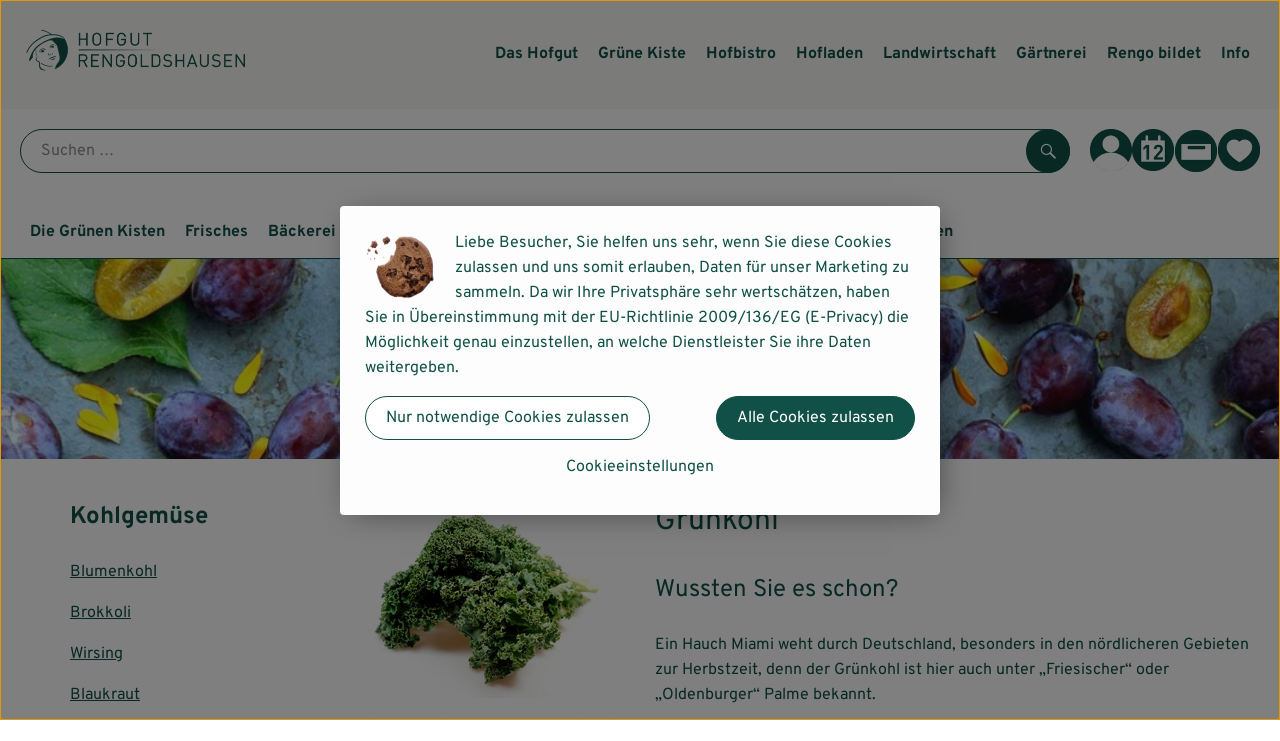

--- FILE ---
content_type: text/html;charset=UTF-8
request_url: https://www.rengo.de/kohlgemuse/gruenkohl.html
body_size: 25228
content:
<!DOCTYPE html><html lang="de">
<!--
This website is powered by Neos, the Open Source Content Application Platform licensed under the GNU/GPL.
Neos is based on Flow, a powerful PHP application framework licensed under the MIT license.

More information and contribution opportunities at https://www.neos.io
-->
<head><meta charset="UTF-8" /><meta charset="utf8" /><meta name="viewport" content="width=device-width, initial-scale=1" /><meta name="google-site-verification" content="PAqdUrbulwQeNNJtQ3OlAnZcSiro2xwEzK0zvL30rk0" /><meta name="facebook-domain-verification" content="2ari34qc62vvt11eihxyi7ww23tft1" /><link rel="icon" type="image/png" href="https://www.rengo.de/imagor/9pV65kfTIbPdRndIAU0GLs2JDbIXp1orFUwX2ogj/fit-in/0x120/filters%3Aexpire%281800451424000%29%3Aquality%2895%29/rengoldshausen%252Fshared%252FData%252FPersistent%252FResources%252F%252F0%252Fc%252F0%252F9%252F0c092f94453552c7093334f1f411dc76d17a1e87" /><link rel="stylesheet" href="https://www.rengo.de/_Resources/Static/Packages/Oekokiste.Core/Styles/App2.0.css?bust=73f1f9ae" /><link href="https://www.rengo.de/_Resources/Static/Packages/Jonnitto.PrettyEmbedHelper/Styles/Main.css?bust=e0c3c489" rel="stylesheet" type="text/css" /><link rel="stylesheet" href="https://www.rengo.de/_Resources/Static/Packages/Oekokiste.Core/map-main.css?bust=16651b7b" /><script data-never-block>window.deferBasketEvents = true; window.pushServerPublicKey = 'BHQXXZFpDcfRztCdxGAufKORIRpeuw2xyISCSUk8zKRgwDpcYp8UFvMn4Z9fbpwnQgxkMLcggJh-dzj_LQSoMGA'; window.pushIsEnabled = false;</script><script type="module" defer src="https://www.rengo.de/_Resources/Static/Packages/Oekokiste.Core/JS/bundle.js?bust=d5bf78aa" data-never-block></script><script data-never-block>window.basketData = undefined;</script><script data-never-block>window.translationTable = {"Oekokiste.Core:Basket:alternatives.noneFound":"Keine Tauschvorschl\u00e4ge gefunden","Oekokiste.Core:Basket:alternatives.showMore":"Neue Tauschvorschl\u00e4ge","Oekokiste.Core:Basket:buy-button.label.only-pre-ordered-products":"Jetzt vorbestellen","Oekokiste.Core:Basket:buy-button.label.order-now":"Zahlungspflichtig bestellen","Oekokiste.Core:Basket:buy-button.label.submit-changes":"\u00c4nderungen absenden","Oekokiste.Core:Basket:recipe-suggestions.button.see-recipe":"Rezept ansehen","Oekokiste.Core:Basket:recipe-suggestions.noneFound":"Keine Rezepte gefunden","Oekokiste.Core:Basket:recipe-suggestions.showMore":"Neue Rezeptvorschl\u00e4ge","Oekokiste.Core:Basket:recommendation-buttons.button.swap-articles.label":"Artikel austauschen","Oekokiste.Core:Basket:show-recipes.button":"Rezepte anzeigen","Oekokiste.Core:Basket:sum.minus-voucher":"abz\u00fcgl. Gutschein","Oekokiste.Core:DeliveryDates:calendar.events.multiple-orders":"Mehrere Bestellungen","Oekokiste.Core:DeliveryDates:calendar.events.order":"Bestellung","Oekokiste.Core:DeliveryDates:calendar.events.subscription-box":"Abokiste","Oekokiste.Core:DeliveryDates:calendar.events.tour":"Tour","Oekokiste.Core:DeliveryDates:calendar.today":"Heute","Oekokiste.Core:ErrorMessages:voucher.wrong-format":"Der Gutschein-Code wurde im falschen Format \u00fcbertragen.","Oekokiste.Core:Header:last-order-change-countdown.message.h":"Noch {timeRemaining} Std.!","Oekokiste.Core:Header:last-order-change-countdown.message.m":"Noch {timeRemaining} Min.!","Oekokiste.Core:Main:datetime.o-clock":"Uhr","Oekokiste.Core:MyAccount:accordion.field.deleteAccount.confirm":"L\u00f6schen des Kontos bitte best\u00e4tigen.","Oekokiste.Core:MyAccount:accordion.field.logindata.form.email.error.emailsNotMatching":"E-Mail Adressen stimmen nicht \u00fcberein","Oekokiste.Core:MySubscriptions:deselected-article-error-message":"Fehler beim Eintragen des Artikels oder der Gruppe. Bitte versuchen Sie es erneut.","Oekokiste.Core:MySubscriptions:deselected-article-success-message":"Vielen Dank, deine Eingabe wird gepr\u00fcft und dann deiner Liste hinzugef\u00fcgt.","Oekokiste.Core:MySubscriptions:deselected-article-wrong-input-message":"Bitte geben Sie einen g\u00fcltigen Artikel oder eine Gruppe ein.","Oekokiste.Core:ProductPage:image.alt-text":"Produktfoto zu ","Oekokiste.Core:ProductPage:price.approximately.short":"ca.","Oekokiste.Core:PushNotifications:register.client-permission-denied":"","Oekokiste.Core:PushNotifications:register.missing-public-key":"","Oekokiste.Core:SearchBar:search-results.recipes.image.alt-text":"Rezeptbild f\u00fcr ","Oekokiste.Core:SearchBar:search-results.show-less-button.label":"weniger Suchergebnisse","Oekokiste.Core:SearchBar:search-results.show-more-button.label":"weitere Suchergebnisse","Oekokiste.Core:Signup:delivery.depotSelected.which-tour-info.pickup":"Abholer","Oekokiste.Core:Signup:delivery.storageInstructions.form.storage.info.error-message.too-long":"Leider kann unser System zur Zeit nur 190 Zeichen speichern. Bitte k\u00fcrze deine Abstellnotiz.","Oekokiste.Core:Signup:gtc.errorMessage.passwordsNotMatching":"Passw\u00f6rter stimmen nicht \u00fcberein","Oekokiste.Core:Signup:payment.errorMessage.ibanInvalid":"Die IBAN ist ung\u00fcltig","Oekokiste.Core:Signup:process.step1.label":"Adresse pr\u00fcfen","Oekokiste.Core:Signup:process.step2.label":"Pers\u00f6nliche Daten","Oekokiste.Core:Signup:process.step3.label":"Zustellung","Oekokiste.Core:Signup:process.step4.label":"Bezahlung","Oekokiste.Core:Signup:process.step5.label":"AGB","Oekokiste.Core:UrlPaths:basket.url.path.label":"\/warenkorb","Oekokiste.Core:UrlPaths:myAccount.url.path.label":"\/mein-profil","Oekokiste.Core:UrlPaths:orderOverview.url.path.label":"\/bestellungen","Oekokiste.Core:YourOrders:delivery-note":"","Oekokiste.Core:YourOrders:order-state.cancelled":"Storniert","Oekokiste.Core:YourOrders:order-state.delivered":"Geliefert","Oekokiste.Core:YourOrders:order-state.done":"Abgeschlossen","Oekokiste.Core:YourOrders:order-state.open":"Offen","Oekokiste.Core:YourOrders:order-state.preparation":"In Vorbereitung","Oekokiste.Core:YourOrders:order-state.unknown":"Unbekannt","Oekokiste.Loyalty:RegioPoints:basket.regio-points":"{points} Regio Boni"}; window.locale = 'de'; window.localeForUrl = '';</script><script defer type="application/javascript" data-never-block>window.cookiePunchConfig={"consent":{"privacyPolicyUrl":"\/footer\/datenschutz.html","elementID":"klaro","noAutoLoad":false,"htmlTexts":true,"embedded":false,"groupByPurpose":false,"storageMethod":"cookie","cookieName":"cookieconsent","cookieExpiresAfterDays":120,"default":false,"mustConsent":false,"acceptAll":true,"hideDeclineAll":false,"hideLearnMore":false,"noticeAsModal":false,"disablePoweredBy":true,"additionalClass":null,"cookiePath":null,"cookieDomain":null,"contextualConsentOnly":false,"purposes":{"mediaembeds":{"name":"mediaembeds","title":"Videos","description":"Erlaubt die Einbindung von Videos."},"analytics":{"name":"analytics","title":"Analytics","description":"Tracking des Nutzerverhaltens (z.B. f\u00fcr gezieltere Werbekampagnen)."},"support":{"name":"support","title":"Kundensupport","description":"Erlaubt die Einbindung von Support-Hilfsmitteln, wie z.B. einem Chat."},"maps":{"name":"maps","title":"Kartendarstellung","description":"Externe Dienstleister*innen, die uns bei der Zahlungsabwicklung unterst\u00fctzen."},"payment":{"name":"payment","title":"Zahlungsabwicklung","description":""},"externalContent":{"name":"externalContent","title":"external content","description":"external content"}},"services":{"googleAnalytics4":{"name":"googleAnalytics4","title":"Google Analytics 4","description":"Tracking und Auswertung des Nutzerverhaltens per Google Analytics.","purposes":["analytics"],"contextualConsentOnly":null,"default":null,"cookies":[{"pattern":"^_ga(_.*)?","patternIsRegex":true}],"required":null,"optOut":null,"onlyOnce":null,"onInit":null,"onAccept":"window.googleAnalyticsOnAccept()","onDecline":"window.googleAnalyticsOnDecline()"},"googleTagManager":{"name":"googleTagManager","title":"Google Tag Manager","description":"Einbettung von Tracking- und Auswertungsservices von Google und Drittanbietern per Google Tag Manager.","purposes":["analytics"],"contextualConsentOnly":null,"default":null,"cookies":null,"required":null,"optOut":null,"onlyOnce":null,"onInit":"window.googleTagManagerOnInit()","onAccept":"window.googleTagManagerOnAccept()","onDecline":null},"googleAds":{"name":"googleAds","title":"Google Ads","description":"Tracking und Auswertung von Google Ads-Kampagnen.","purposes":["analytics"],"contextualConsentOnly":null,"default":null,"cookies":null,"required":null,"optOut":null,"onlyOnce":null,"onInit":null,"onAccept":"window.googleAdsOnAccept()","onDecline":"window.googleAdsOnDecline()"},"facebookPixel":{"name":"facebookPixel","title":"Facebook Pixel","description":"Tracking und Auswertung des Nutzerverhaltens per Facebook Pixel.","purposes":["analytics"],"contextualConsentOnly":null,"default":null,"cookies":null,"required":null,"optOut":null,"onlyOnce":null,"onInit":null,"onAccept":null,"onDecline":null},"googleMaps":{"name":"googleMaps","title":"Google Maps","description":"Erlaubt die Darstellung von Google Maps.","purposes":["maps"],"contextualConsentOnly":null,"default":null,"cookies":null,"required":null,"optOut":null,"onlyOnce":null,"onInit":null,"onAccept":null,"onDecline":null},"openStreetMap":{"name":"openStreetMap","title":"Open Street Map","description":"Erlaubt die Darstellung von Open Street Map","purposes":["maps"],"contextualConsentOnly":null,"default":null,"cookies":null,"required":null,"optOut":null,"onlyOnce":null,"onInit":null,"onAccept":null,"onDecline":null},"payPal":{"name":"payPal","title":"PayPal","description":"PayPal ist ein Zahlungsdienstleister und unterst\u00fctzt uns als eine weitere Bezahlm\u00f6glichkeit.","purposes":["payment"],"contextualConsentOnly":null,"default":null,"cookies":null,"required":null,"optOut":null,"onlyOnce":null,"onInit":null,"onAccept":null,"onDecline":null},"280548ee304ce810d555e50b1f20dc2d":{"name":"280548ee304ce810d555e50b1f20dc2d","title":"Rengo Bildet","description":"Externe Inhalte von https:\/\/www.rengo-bildet.de\/ - https:\/\/www.rengo-bildet.de","purposes":["externalContent"],"contextualConsentOnly":null,"default":null,"cookies":null,"required":null,"optOut":null,"onlyOnce":null,"onInit":null,"onAccept":null,"onDecline":null},"e6b53181739746c843a3127fcdcc9dd4":{"name":"e6b53181739746c843a3127fcdcc9dd4","title":"Rengo Bildet\/Sommergarten","description":"Externe Inhalte von https:\/\/www.rengo-bildet.de\/sommergarten\/ - https:\/\/www.rengo-bildet.de\/sommergarten\/","purposes":["externalContent"],"contextualConsentOnly":null,"default":null,"cookies":null,"required":null,"optOut":null,"onlyOnce":null,"onInit":null,"onAccept":null,"onDecline":null}},"translations":{"acceptAll":"Alle akzeptieren","acceptSelected":"Ausgew\u00e4hlte akzeptieren","close":"Schlie\u00dfen","consentModal":{"description":"Die folgenden Einstellungen regeln, welche Cookies auf dieser Seite eingebunden werden.","title":"Unsere (Bio-)Cookies"},"consentNotice":{"changeDescription":"Seit Ihrem letzten Besuch gab es \u00c4nderungen, bitte erneuern Sie Ihre Zustimmung.","title":"Cookie-Einstellungen","description":"Liebe Besucher, Sie  helfen uns sehr, wenn Sie diese Cookies zulassen und uns somit erlauben, Daten f\u00fcr unser Marketing zu sammeln. Da wir Ihre Privatsph\u00e4re sehr wertsch\u00e4tzen, haben Sie in \u00dcbereinstimmung mit der EU-Richtlinie 2009\/136\/EG (E-Privacy) die M\u00f6glichkeit genau einzustellen, an welche Dienstleister Sie ihre Daten weitergeben.","learnMore":"Cookieeinstellungen","testing":"Testmodus!"},"contextualConsent":{"acceptAlways":"Immer","acceptOnce":"Einmalig","description":"Cookie-Schutz: Hier verbirgt sich externer Inhalt von {title}. Soll dieser geladen werden? Dabei werden Cookies gesetzt.","descriptionEmptyStore":"Um diesem Dienst dauerhaft zustimmen zu k\u00f6nnen, m\u00fcssen Sie {title} in den {link} zustimmen.","modalLinkText":"Cookie-Einstellungen"},"decline":"Nur notwendige Cookies zulassen","ok":"Alle Cookies zulassen","poweredBy":"Realisiert mit Klaro!","privacyPolicy":{"name":"Datenschutzerkl\u00e4rung","text":"In unserer {privacyPolicy} k\u00f6nnt ihr nachlesen, was wir uns dabei gedacht haben."},"purposeItem":{"service":"Dienst","services":"Dienste"},"purposes":{"advertising":{"description":"Diese Dienste verarbeiten pers\u00f6nliche Informationen, um Ihnen personalisierte oder interessenbezogene Werbung zu zeigen.","title":"Werbung"},"functional":{"description":"Diese Dienste sind f\u00fcr die korrekte Funktion dieser Website unerl\u00e4sslich. Sie k\u00f6nnen sie hier nicht deaktivieren, da der Dienst sonst nicht richtig funktionieren w\u00fcrde.\n","title":"Dienstbereitstellung"},"marketing":{"description":"Diese Dienste verarbeiten pers\u00f6nliche Daten, um Ihnen relevante Inhalte \u00fcber Produkte, Dienstleistungen oder Themen zu zeigen, die Sie interessieren k\u00f6nnten.","title":"Marketing"},"performance":{"description":"Diese Dienste verarbeiten personenbezogene Daten, um den von dieser Website angebotenen Service zu optimieren.\n","title":"Optimierung der Leistung"}},"save":"Speichern","service":{"disableAll":{"description":"Mit diesem Schalter k\u00f6nnen Sie alle Dienste aktivieren oder deaktivieren.","title":"Alle Dienste aktivieren oder deaktivieren"},"optOut":{"description":"Diese Dienste werden standardm\u00e4\u00dfig geladen (Sie k\u00f6nnen sich jedoch abmelden)","title":"(Opt-out)"},"purpose":"Zweck","purposes":"Zwecke","required":{"description":"Dieser Service ist immer erforderlich","title":"(immer erforderlich)"}}}}};</script><script defer type="application/javascript" src="/_Resources/Static/Packages/Sandstorm.CookiePunch/build/cookiepunch.nocss.js?bust=17c044dc" data-never-block></script><script async data-src="https://www.googletagmanager.com/gtag/js?id=G-5LQK7M00XP" data-type="text/javascript" type="text/plain" data-name="googleAnalytics4"></script><script data-type="text/javascript" data-src="/_Resources/Static/Packages/Oekokiste.Core/JavaScript/GoogleAnalytics4.js?bust=318c564b" id="ga4-script-tag" data-accountkey="G-5LQK7M00XP" type="text/plain" data-name="googleAnalytics4"></script><script type="text/javascript" data-never-block src="/_Resources/Static/Packages/Oekokiste.Core/JavaScript/GoogleAnalytics4CallbackFunctions.js?bust=b6706231"></script><script data-type="text/javascript" data-src="/_Resources/Static/Packages/Oekokiste.Core/JavaScript/GoogleTagManager.js?bust=80fe284e" id="gtm-script-tag" data-accountkey="GTM-WCVMX2ZZ" type="text/plain" data-name="googleTagManager"></script><script type="text/javascript" data-never-block src="/_Resources/Static/Packages/Oekokiste.Core/JavaScript/GoogleTagManagerCallbackFunctions.js?bust=9149ddcf"></script><script data-type="text/javascript" data-src="/_Resources/Static/Packages/Oekokiste.Core/JavaScript/FacebookPixel.js?bust=5cd98f86" id="fbp-script-tag" data-accountkey="1266722728082921" type="text/plain" data-name="facebookPixel"></script><script src="https://www.rengo.de/_Resources/Static/Packages/Jonnitto.PrettyEmbedHelper/Scripts/Main.js?bust=276ba02d" deferred data-never-block></script><title>Kohlgemüse - Grünkohl - Rengoldshausen</title><meta name="description" content="Wussten Sie es schon?
Ein Hauch Miami weht durch Deutschland, besonders in den nördlicheren Gebieten zur Herbstzeit, denn der Grünkohl ...jetzt mehr erfahren!" /><meta name="robots" content="index,follow" /><link rel="canonical" href="https://www.rengo.de/kohlgemuse/gruenkohl.html" /><meta name="twitter:card" content="summary" /><meta name="twitter:title" content="Kohlgemüse - Grünkohl" /><meta name="twitter:description" content="Wussten Sie es schon?
Ein Hauch Miami weht durch Deutschland, besonders in den nördlicheren Gebieten zur Herbstzeit, denn der Grünkohl ...jetzt mehr erfahren!" /><meta name="twitter:url" content="https://www.rengo.de/kohlgemuse/gruenkohl.html" /><meta property="og:type" content="website" /><meta property="og:title" content="Kohlgemüse - Grünkohl" /><meta property="og:site_name" content="Rengoldshausen" /><meta property="og:locale" content="en-US" /><meta property="og:description" content="Wussten Sie es schon?
Ein Hauch Miami weht durch Deutschland, besonders in den nördlicheren Gebieten zur Herbstzeit, denn der Grünkohl ...jetzt mehr erfahren!" /><meta property="og:url" content="https://www.rengo.de/kohlgemuse/gruenkohl.html" /><meta property="og:image" content="https://www.rengo.de/_Resources/Persistent/4/1/c/7/41c7a0943997fe6509b4dc959c7800defcc42310/RENGO_Logo_Web-3000x1571-1200x628.png" /><meta property="og:image:width" content="1200" /><meta property="og:image:height" content="628" /><meta property="og:image:alt" content="RENGO_Logo_Web-3000x1571.png" /><script type="application/ld+json">{"@context":"http:\/\/schema.org\/","@type":"BreadcrumbList","itemListElement":[{"@type":"ListItem","position":1,"name":"Rengoldshausen","item":"https:\/\/www.rengo.de\/"},{"@type":"ListItem","position":2,"name":"Kohlgem\u00fcse","item":"https:\/\/www.rengo.de\/"},{"@type":"ListItem","position":3,"name":"Kohlgem\u00fcse - Gr\u00fcnkohl","item":"https:\/\/www.rengo.de\/kohlgemuse\/gruenkohl.html"}]}</script></head><div x-data="deliveryDates"><a data-testid="skipLink" href="#mainContent" class="skip-link sr-only sr-only--focusable" x-transition>Zum Hauptinhalt springen</a>        <div x-cloak x-show="changeSelectedOrderIsLoading" class="delivery-dates__loading__wrapper full-page-backdrop">
            <i class="oeko-icon-Tauschen icon--spinner-spin" aria-hidden="true"></i>
        </div>
        <span aria-live="polite" class="sr-only" x-text="changeSelectedOrderIsLoading ? 'Liefertermin wird geändert...' : ''"></span>        <dialog
            x-ref="conflictModal"
            class="modal delivery-dates__conflict-modal"
            aria-label="Dialog: Konflikt ist aufgetreten"
        >
            <div class="modal__header">
                <h2 class="modal__title">
                    Änderungen im Warenkorb
                </h2>
            </div>
            <div class="modal__body">
                <p>Hey, du hast Änderungen im Warenkorb für den <strong x-text="$getDateFormatted($store.deliveryDates.currentDeliveryTour?.date, 'short')"></strong> noch nicht abgesendet.</p>
                <p>Bitte entscheide bevor du in den neuen Termin <strong x-text="$getDateFormatted(newTourCandidate?.date, 'short')"></strong> wechselst, was du tun möchtest:</p>
                <div class="delivery-dates__conflict-modal__options">
                    <button
                        class="button"
                        x-on:click="transferAndSwitch(['modalButton'])"
                        :disabled="conflictModalButtonPressed !== null"
                    >
                        Mitnehmen
                        <i x-cloak x-show="conflictModalButtonPressed === 'transferAndSwitch'" class="oeko-icon-Tauschen icon--spinner-spin" aria-hidden="true"></i>
                    </button>
                    <span aria-live="polite" class="sr-only" x-text="conflictModalButtonPressed === 'transferAndSwitch' ? 'Änderungen am Warenkorb werden mitgenommen...' : ''"></span>

                    <button
                        class="button"
                        x-on:click="discardAndSwitch"
                        :disabled="conflictModalButtonPressed !== null"
                    >
                        Verwerfen
                        <i x-cloak x-show="conflictModalButtonPressed === 'discardAndSwitch'" class="oeko-icon-Tauschen icon--spinner-spin" aria-hidden="true"></i>
                    </button>
                    <span aria-live="polite" class="sr-only" x-text="conflictModalButtonPressed === 'discardAndSwitch' ? 'Änderungen am Warenkorb werden verworfen...' : ''"></span>

                    <button
                        class="button"
                        x-on:click="submitAndSwitch"
                        :disabled="conflictModalButtonPressed !== null"
                    >
                        Abschicken
                        <i x-cloak x-show="conflictModalButtonPressed === 'submitAndSwitch'" class="oeko-icon-Tauschen icon--spinner-spin" aria-hidden="true"></i>
                    </button>
                    <span aria-live="polite" class="sr-only" x-text="conflictModalButtonPressed === 'submitAndSwitch' ? 'Änderungen am Warenkorb werden abgeschickt...' : ''"></span>

                    <button
                        class="button button--type-inverted"
                        x-on:click="abortAndShowBasket"
                        :disabled="conflictModalButtonPressed !== null"
                    >
                        Warenkorb anschauen
                    </button>

                    <button
                        class="button button--type-inverted"
                        x-on:click="abortAndStay"
                        :disabled="conflictModalButtonPressed !== null"
                    >
                        Liefertermin nicht wechseln
                    </button>
                </div>
                <div class="form__error-message" x-show="$store.basket.submitErrorMessage" x-text="$store.basket.submitErrorMessage"></div>
                <!--<label>
                    <input type="checkbox" x-ref="rememberDecision"/>
                    Diese Entscheidung merken und in Zukunft nicht mehr fragen
                </label>-->
                <p>Zur Erinnerung:</p>
                <ul>
                    <li>Du kannst die Bestellung bis zum Bestellschluss immer wieder ändern!</li>
                    <!-- TODO: <li>Diese Einstellung kannst du unter "Meine Einstellungen" zurüclsetzen.</li> -->
                </ul>

                <!-- TODO: Show hint if orderLimit is not fullfilled and show last possible order time
                <p>
                    <sup>*</sup> Hinweis: Diese Bestellung liegt unter dem Mindestbestellwert.<br />
                    Du musst also möglicherweise bis zum  <span x-text="$getDateTimeFormatted(newTourCandidate.lastOrderChange, 'long')"></span> noch etwas hinzubestellen!
                </p>
                -->
            </div>
        </dialog><dialog x-ref="checkAvailabilityModal" class="modal" aria-label="Dialog: Artikel nicht verfügbar">
    <div class="modal__header">
        <h2 class="modal__title">Artikel nicht verfügbar</h2>
    </div>
    <div class="modal__body">
        <p>
            Folgende Artikel konnten leider nicht mitgenommen werden, da sie zum <strong x-text="$getDateFormatted($store.deliveryDates.currentDeliveryTour?.date)"></strong> nicht verfügbar sind .
        </p>
        <ul class="delivery-dates__item-list">
            <template x-for="product in nonTransferableProducts">
                <li
                    class="delivery-dates__item-list__item"
                    role="listitem"
                    x-bind:data-testid="product.id"
                    x-bind:aria-label="() => product.information.name . ' nicht für neues Lieferdatum verfügbar'"
                >
                    <div class="delivery-dates__item">
                        <div class="delivery-dates__item-image">
                            <img x-bind:src="product.information.imageUrl" x-bind:alt="product.information.name" />
                        </div>
                        <div class="delivery-dates__item-meta">
                            <div class="delivery-dates__item-title-and-price">
                                <h5 class="delivery-dates__item-title" x-text="product.information.name"></h5>
                                <span x-text="$getNumberFormatted(product.amount)"></span> à <span x-text="product.unit.unit"></span> × <span x-text="$getPriceFormatted(product.price)"></span> = <strong class="delivery-dates__item-price" x-text="$getPriceFormatted($getPrice(product))"></strong>
                            </div>
                        </div>
                    </div>
                </li>
            </template>
        </ul>
    </div>
    <form method="dialog" class="modal__footer">
        <button type="submit" class="button" @click="closeCheckAvailabilityModal()">Ok</button>
    </form>
</dialog>        <dialog
            x-ref="selectedTourModal"
            class="modal delivery-dates__select-tour-modal"
            aria-label="Dialog: Tour auswählen"
        >
            <div class="modal__header">
                <h2 class="modal__title">
                    <span
                        x-show="$store.deliveryDates.clickedTour?.address"
                        x-text="$store.deliveryDates.clickedTour?.address + ' am ' + $getDateFormatted($store.deliveryDates.clickedTour?.date)"
                    ></span>
                    <span
                        x-cloak
                        x-show="!$store.deliveryDates.clickedTour?.address"
                        x-text="$store.deliveryDates.clickedTour?.label + ' am ' + $getDateFormatted($store.deliveryDates.clickedTour?.date)"
                    ></span>
                </h2>
            </div>
            <div class="modal__body">
                <p x-cloak x-show="$deliveryDateWasMoved($store.deliveryDates.clickedTour)" class="text--important">
                    Ursprünglicher Liefertag: <strong x-text="$getDateFormatted($store.deliveryDates.clickedTour?.isReplacementFor, 'short')"></strong>
                </p>
                <p x-cloak x-show="$store.deliveryDates.clickedTour?.lastOrderChang" class="text--important">
                    Bestellschluss ist <strong x-text="$getDateTimeFormatted($store.deliveryDates.clickedTour?.lastOrderChange, 'short')"></strong>.
                </p>
                <div>
                    <span class="delivery-dates__select-tour-modal__label">Lieferkosten:</span>
                    <span x-text="$getPriceFormatted($store.deliveryDates.clickedTour?.deliveryCost)"></span>
                    <span x-show="$store.deliveryDates.clickedTour?.alwaysApplyDeliveryCost === false">
                        (ab <span x-text="$getPriceFormatted($store.deliveryDates.clickedTour?.noDeliveryCostThreshold)"></span> Bestellwert keine Liefergebühren)
                    </span>
                </div>
                <div x-show="$store.deliveryDates.clickedTour?.orders.length > 0">
                    <span class="delivery-dates__select-tour-modal__label">Bestellungen:</span>
                    <template x-for="order in $store.deliveryDates.clickedTour?.orders">
                        <div :data-testid="order.id" x-show="order.state !== 'Cancelled'" class="delivery-dates__select-tour-modal__order-exists__item">
                            <div>
                                <div x-show="order.id === -1">
                                    Es ist eine Abokiste zur Lieferung geplant.
                                </div>
                                <div x-show="order.id !== -1">
                                    <strong x-text="'#' + order.id"></strong> mit
                                    <span x-text="order.itemCount"></span>  Positionen über 
                                    <strong x-text="$getPriceFormatted(order.billingSum)"></strong><br />
                                    Lieferadresse: <strong x-text="order.address"></strong>
                                </div>
                                <span class="delivery-dates__select-tour-modal__order-not-changable-hint" x-show="!order.isChangeable">Diese Bestellung kann nicht geändert werden!</span>
                            </div>
                            <button
                                autofocus
                                :disabled="$isSelectedOrder($store.deliveryDates.clickedTour, order)"
                                x-show="!isBeforeToday($store.deliveryDates.clickedTour) && order.isChangeable"
                                class="button button--size-small button--select-tour"
                                aria-label=Auswählen
                                x-on:click="() => handleConfirmSelectTourModal($store.deliveryDates.clickedTour, order)">
                                Auswählen
                            </button>
                            <button
                                x-show="isBeforeToday($store.deliveryDates.clickedTour) || !order.isChangeable"
                                autofocus
                                class="button button--size-small button--type-inverted"
                                x-on:click="() => handleChangeToOrderHistory(order.id)">
                                Zur Bestellhistorie
                            </button>
                        </div>
                    </template>
                </div>
            </div>
            <div class="modal__footer">
                <button class="button button--type-inverted" x-on:click="handleCloseSelectTourModal()">
                    Schließen
                </button>
                <button
                    autofocus
                    :disabled="$isSelectedTour($store.deliveryDates.clickedTour) || isBeforeToday($store.deliveryDates.clickedTour)"
                    x-show="$store.deliveryDates.clickedTour?.orders.length === 0 || $store.deliveryDates.clickedTour?.orders.filter(order => order.state !== 'Cancelled').length === 0"
                    class="button"
                    x-on:click="() => handleConfirmSelectTourModal($store.deliveryDates.clickedTour, null)">
                    Auswählen
                </button>
            </div>
        </dialog>    <div
        x-data="miniBasket(true, 1, false)"
        class="mini-basket"
        :class="{ 'mini-basket--is-open': miniBasketIsOpen, 'mini-basket--is-loaded': !basketIsLoading }"
        x-trap="miniBasketIsOpen"
        @toggle-mini-basket.window="toggleMiniBasket()"
        @click.outside="closeMiniBasket(event)"
    >
            <dialog x-ref="cancelOrderModal" class="modal" aria-label="Dialog: Bestellung wirklich stornieren?">
        <div class="modal__header">
            <h2 class="modal__title">Bestellung wirklich stornieren?</h2>
        </div>
        <div class="modal__body" x-cloak x-show="$store.deliveryDates.currentOrder?.id === -1 || basketContainsSubscriptions()">
            Hinweis: Wenn du diese Bestellung stornierst,<br />wird eine Lieferpause für die betroffenen Abokisten/Abo Artikel erstellt.
        </div>
        <div class="modal__footer">
            <button
                type="button"
                class="button button--type-very-important"
                x-on:click="onCancelOrder"
                x-cloak
            >
                Ja, Bestellung stornieren
                <i x-show="$store.basket.isCancelling" class="oeko-icon-Tauschen icon--spinner-spin" aria-hidden="true"></i>
            </button>
            <span aria-live="polite" class="sr-only" x-text="$store.basket.isCancelling ? 'Bestellung wird storniert...' : ''"></span>

            <form method="dialog">
                <button class="button" type="submit" x-on:click="resetOrder">
                Nein, Bestellung nicht stornieren
                </button>
            </form>
        </div>
    </dialog>
            <header class="mini-basket__header">
        <div class="mini-basket__header-icon shop-menu__item shop-menu__item--basket">
        <img x-show="$store.basket.productCount === 0" src='https://www.rengo.de/imagor/ynlip-Ql1ubduVv1G4B2olsFFgFGm93avP42nyHW/fit-in/0x80/filters%3Aexpire%281800451424000%29%3Aquality%2895%29/rengoldshausen%252Fshared%252FData%252FPersistent%252FResources%252F%252Fc%252Fb%252F4%252F4%252Fcb443fdbeee8c77f6194c1a1f56567c1d2605e60' alt='Zum Warenkorb' class='shop-menu__item__icon' /><img x-cloak x-show="$store.basket.productCount > 0" src='https://www.rengo.de/imagor/7rHla-jrr-4a879LbUj6cfzlTRVCb1HNv_RZcjbJ/fit-in/0x80/filters%3Aexpire%281800451424000%29%3Aquality%2895%29/rengoldshausen%252Fshared%252FData%252FPersistent%252FResources%252F%252F3%252Fb%252F3%252Fc%252F3b3c8f86b68ce7911683f4a8ca48f66f987f9189' alt='Zum Warenkorb' class='shop-menu__item__icon' />
            <span class="shop-menu__item-counter" x-cloak x-show="$store.basket.productCount > 0"><span x-text="$store.basket.productCount"></span></span>
        </div>
        <h3 class="mini-basket__header-headline">
           Warenkorbvorschau
        </h3>
        <div class="mini-basket__header-order-note" x-cloak x-show="$store.user.isSignedIn && $store.deliveryDates.currentDeliveryTour">
            
                    Deine Bestellung <template x-if="$store.deliveryDates.currentOrder && $store.deliveryDates.currentOrder.id > 0"><strong data-testid="current-order-id" x-text="'#' + $store.deliveryDates.currentOrder.id"></strong></template> zum <strong x-text="$getDateFormatted($store.deliveryDates.currentDeliveryTour?.date, 'long')"></strong><br />Bis zum <strong x-text="$getDateTimeFormatted($store.deliveryDates.currentDeliveryTour?.lastOrderChange, 'long')"></strong> änderbar!
                
        </div>
        <div class="mini-basket__header-order-note" x-cloak x-show="!$store.user.isSignedIn">
            <a href="/login">Bitte Einloggen und Lieferdatum auswählen</a>
        </div>
        <div class="mini-basket__header-order-note" x-cloak x-show="$store.user.isSignedIn && !$store.deliveryDates.currentDeliveryTour">
            Scheinbar gab es ein Problem beim Laden der Liefertermine.
            <a href=/lieferdatum class="button button--size-small">Bitte Lieferdatum auswählen</a>
        </div>
        <div class="mini-basket__alcohol-note" x-cloak x-show="basketContainsProductsWithAlcohol()">
            
                    Es befinden sich Artikel mit Alkohol im Warenkorb. Die Lieferung darf nicht an Minderjährige erfolgen. Unser Fahrer wird dies bei der Auslieferung überprüfen.
                
        </div>
            <button class="mini-basket__header-close button button--square button--type-very-important-inverted" x-on:click="toggleMiniBasket()" aria-labelledby="close-mini-basket" x-show="miniBasketIsOpen">
        <i class="oeko-icon-close"></i>
        <span id="close-mini-basket" hidden>Warenkorbvorschau schließen</span>
    </button>
    </header>
        <div class="mini-basket__items" x-show="miniBasketIsOpen">
            <div class="basket__loading-indicator" x-cloak x-show="basketIsLoading">
                <i class="oeko-icon-Tauschen icon--spinner-spin" aria-hidden="true"></i>
            </div>
            <span aria-live="polite" class="sr-only" x-text="basketIsLoading ? 'Warenkorb wird geladen...' : ''"></span>
                <div class="mini-basket__empty" x-cloak x-show="showBasketIsEmptyMessage">
        <i class="oeko-icon-Box-traurig"></i>
    </div>
    <ul>
        <template x-for="voucher in $store.basket.vouchers" :key="voucher.model.id">
            <li
                x-bind:data-product-id="voucher.model.id"
                class="mini-basket__item mini-basket__item--Voucher"
                role="listitem"
                class="mini-basket__item--voucher"
            >
                <div class="mini-basket__item__tile">
                    <div :data-testid="'basketItemTitle-' + voucher.model.id" class="mini-basket__item-title">
                        <span x-text="getVoucherLabel(voucher)"></span>
                    </div>
                    <div x-cloak x-show="voucher.isPartOfExistingOrder" class="mini-basket__item-icon">
                        <i class="oeko-icon-Haken"></i>
                    </div>
                    <a x-class="mini-basket__item-image">
                        <img x-bind:src="voucher.imageUrl" x-bind:alt="$translate('Oekokiste.Core:ProductPage:image.alt-text') + getVoucherLabel(voucher)" loading="lazy" />
                    </a>
                    <div class="mini-basket__item-meta">
                        <div class="mini-basket__item-details">
                            <strong class="mini-basket__item-price" x-text="$getPriceFormatted(getSingleVoucherValue(voucher))"></strong>
                        </div>
                        <template x-if="voucher.model.type === 'PercentualVoucher'">
                            <div class="mini-basket__item-note">
                                <span>Der endgültige Rabatt wird nach dem Packen deiner Kiste anhand des tatsächlichen Rechnungsbetrags berechnet.</span>
                            </div>
                        </template>
                    </div>
                </div>
            </li>
        </template>
        <template x-for="(bucket, date) in sortedProducts" :key="date">
            <li>
                <h5 class="mini-basket__items-headline" x-show="date !== ''">
                    <span>
                        Deine Bestellung für <span x-text="$getDateFormatted(date, 'long')"></span>:
                    </span>
                </h5>
                <ul>
                    <template x-for="product in bucket.products" :key="product.idInBasket">
                        <li
                            x-bind:data-product-id="product.id"
                            class="mini-basket__item"
                            role="listitem"
                            :class="getClass(product)"
                            x-data="product($data.product.information, $data.product.information.discount)"
                        >
                            <div class="mini-basket__item__tile" x-bind:class="productHasInsufficientRemainingItems() ? 'mini-basket__item--insufficient-remaining-items-border' : ''">
                                    <a :data-testid="'basketItemTitle-' + product.id" x-bind:href="getProductUrl(product)" class="mini-basket__item-title">
        <span x-html="getTitle(product)"></span>
        <span
            x-show="product.information.productType !== 'Recipe'"
            class="sr-only"
            x-text="', ' + product.amount + ' '"></span>
        <span
            x-cloak x-show="product.information.productType !== 'Recipe' && product.unit.unit.includes('g') && !product.unit.unit.includes('kg')" class="sr-only">×</span>
        <span
            x-show="product.information.productType !== 'Recipe'"
            class="sr-only"
            x-text="' ' + product.unit.unit + ' im Warenkorb für insgesamt ' + $getPriceFormatted(getPrice(product))"
        ></span>
    </a>
                                    <div x-cloak x-show="getIconClass(product)" class="mini-basket__item-icon">
        <i :class="getIconClass(product)"></i>
    </div>
                                    <a x-bind:href="product.information.url" class="mini-basket__item-image" :class="product.information.productType === 'Recipe' ? 'mini-basket__item-image--recipe' : ''">
        <img x-bind:src="product.information.imageUrl" x-bind:alt="$translate('Oekokiste.Core:ProductPage:image.alt-text') + product.information.name" loading="lazy" />
    </a>
                                <div class="mini-basket__item-meta">
                                    <span class="mini-basket__item__duplicate-label" x-show="productHasDuplicatesInBasket(product)">Doppelt</span>
                                        <template x-if="product.information.productType !== 'Voucher' && product.information.productType !== 'Recipe'">
        <div class="mini-basket__item-details" x-show="product.amount > 0">
            <span aria-label="Menge" x-text="$getNumberFormatted(product.amount)"></span>
            <span x-cloak x-show="product.unit.unit.includes('g') && !product.unit.unit.includes('kg')">×</span>
            <span aria-label="Einheit" x-text="product.unit.unit"></span>
            <span>=</span>
            <strong class="mini-basket__item-price" x-text="$getPriceFormatted(getPrice(product))"></strong>
            <span class="mini-basket__item-discount" aria-label="Rabatt von:" x-cloak x-show="product.discount > 0" x-text="'-' + product.discount + '%'"></span>
        </div>
        <small x-show="getPrice(product) > 0">(inkl. <span x-text='product.information.vat'></span>% MwSt.)</small>
    </template>
    <template x-if="product.information.productType === 'Recipe'">
        <div class="mini-basket__item-details" x-show="product.amount > 0 && product.information.productType === 'Recipe'">
            <div class="mini-basket__item-details" x-show="product.information.productType === 'Recipe'">
                <span x-text="product.amount + ' Portionen'"></span>
            </div>
        </div>
    </template>
    <!-- <deprecated> {@see \Oekokiste\Core\Domain\Projection\Basket\Events\UpstreamOrderUpdateBasketEvent::fromArray} -->
    <template x-if="product.information.productType === 'Voucher'">
        <div class="mini-basket__item-details">
            <span class="mini-basket__item-price" x-text="$getPriceFormatted(getSingleVoucherValue(product))"></span>
        </div>
    </template>
    <!-- </deprecated> -->
    <template x-if="product.repeatXWeeks">
        <div class="mini-basket__item-subscription">
            <i class="oeko-icon-Tauschen"></i>
            <div>
                Im Abo <span x-text="$getLabelForSubscriptionValue(product.repeatXWeeks, [{&quot;value&quot;:&quot;0&quot;,&quot;label&quot;:&quot;Artikel einmalig liefern&quot;},{&quot;value&quot;:&quot;1&quot;,&quot;label&quot;:&quot;w\u00f6chentlich liefern&quot;},{&quot;value&quot;:&quot;2&quot;,&quot;label&quot;:&quot;alle 2 Wochen liefern&quot;},{&quot;value&quot;:&quot;3&quot;,&quot;label&quot;:&quot;alle 3 Wochen liefern&quot;},{&quot;value&quot;:&quot;4&quot;,&quot;label&quot;:&quot;alle 4 Wochen liefern&quot;},{&quot;value&quot;:&quot;6&quot;,&quot;label&quot;:&quot;alle 6 Wochen liefern&quot;},{&quot;value&quot;:&quot;8&quot;,&quot;label&quot;:&quot;alle 8 Wochen liefern&quot;}])"></span> <br />
                <!-- <span>ab Freitag 14.03.2021 (TODO)</span> -->
            </div>
        </div>
    </template>
    <template x-if="product.note">
        <div class="mini-basket__item-note">
            <span x-text="product.note"></span>
        </div>
    </template>

                                    <template x-if="getTourLimitDateForProduct(product)">
                                        <div class="mini-basket__item-order-period">
                                            Vorgezogener Bestellschluss: <span x-text="$getDateTimeFormatted(getTourLimitDateForProduct(product))"></span>
                                        </div>
                                    </template>
                                    <template x-if="!product.information.isProtected && !product.isChangeable && product.amount > 0">
                                        <div class="mini-basket__item-order-period mini-basket__item-exceeded-order-period">
                                            Bestellschluss bereits überschritten
                                        </div>
                                    </template>
                                    <div x-cloak x-show="product.isRemoved" class="mini-basket__item-item-removed-note">
                                        Artikel wird bei Absenden aus bestehender Bestellung entfernt
                                    </div>
                                    <div
                                        x-cloak
                                        x-show="productHasInsufficientRemainingItems()"
                                        class="mini-basket__item-insufficient-items-remaining-note"
                                    >
                                        Von diesem Artikel gibt es leider nur noch <span x-text="product.information.remainingItems * product.unit.factor"></span> <span x-text="product.unit.unit"></span>.
                                    </div>
                                </div>
                                <div x-cloak x-show="canEditProduct(product)" class="mini-basket__item-actions">
                                    <select
                                        x-cloak
                                        x-show="product.information.units.length > 1"
                                        title="Einheit"
                                        x-on:change="changeUnit(event, product)"
                                    >
                                        <template x-for="unit in product.information.units">
                                            <option :value="unit.name" :selected="product.unit.unitId === unit.unitId" x-text="unit.name"></option>
                                        </template>
                                    </select>
                                    <button data-testid="button-decrease" class="button button--square button--type-inverted button--size-small" x-bind:class="productHasInsufficientRemainingItems() ? 'mini-basket__item--insufficient-remaining-items-decrease-button' : ''" x-on:click="decreaseSelectedAmount(product)">
                                        <i class="oeko-icon-minus"></i>
                                        <span class="sr-only">Anzahl reduzieren</span>
                                    </button>
                                    <button data-testid="button-increase" class="button button--square button--size-small" x-on:click="increaseSelectedAmount(product)">
                                        <i class="oeko-icon-plus"></i>
                                        <span class="sr-only">Anzahl erhöhen</span>
                                    </button>
                                </div>
                                <div x-cloak x-show="canEditProduct(product)">
                                    <span aria-live="polite" class="sr-only" x-text="product.amount + ' ' + product.unit.unit + ' im Warenkorb für insgesamt ' + $getPriceFormatted(getPrice(product))"></span>
                                </div>
                                <div class="bulk-indicator bulk-indicator--mini" x-show="product.information.bulkPrice">
                                    <template x-if="!bulkAmountReached()">
                                        <span class="bulk-indicator__text">
                                            <span class="bold" x-text="'Noch ' + $missingToNextBulk(productInBasket?.information, productInBasket?.amount, productInBasket?.unit?.factor, productInBasket?.itemType)"></span>
                                            <span class="bold" x-cloak x-show="productInBasket?.unit?.unit.includes('g') && !productInBasket?.unit?.unit.includes('kg')">×</span>
                                            <span class="bold" x-text="productInBasket?.unit?.unit"></span>
                                            dann nur
                                            <span class="bold" x-html="bulkPriceFormatted"></span>
                                        </span>
                                    </template>
                                    <template x-if="bulkAmountReached()">
                                        <span class="bulk-indicator__text">
                                            <span class="bold">Jippie!</span> Jetzt gilt der Sparpreis: 
                                            <span class="bold" x-html="bulkPriceFormatted"></span>
                                        </span>
                                    </template>
                                </div>
                                <template x-if="product.information.bulkPrice">
                                    <span aria-live="polite" class="sr-only" x-html="bulkAmountReached() ? 'Jetzt gilt der Sparpreis:  ' + bulkPriceFormattedWithoutUnit + ' pro ' + productInBasket?.information.baseUnit : 'Noch ' + $missingToNextBulk(productInBasket?.information, productInBasket?.amount, productInBasket?.unit?.factor, productInBasket?.itemType)"></span>
                                    <span aria-live="polite" class="sr-only" x-cloak x-show="productInBasket?.unit?.unit.includes('g') && !productInBasket?.unit?.unit.includes('kg')">×</span>
                                    <span aria-live="polite" class="sr-only" x-html="productInBasket?.unit?.unit + ' dann nur ' + bulkPriceFormattedWithoutUnit + ' pro ' + productInBasket?.information.baseUnit"></span>
                                </template>
                                <div x-cloak x-show="product.isRemoved" class="mini-basket__item-undo">
                                    <button
                                        class="button button--type-inverted button--size-small"
                                        x-on:click="undoRemoveProduct(product, event)"
                                    >
                                        Rückgängig
                                        <span class="sr-only">(Löschen rückgängig machen)</span>
                                    </button>
                                </div>
                                <button
                                    x-cloak
                                    x-show="canDeleteProduct(product)"
                                    class="mini-basket__item-remove button button--square button--type-grey"
                                    x-bind:class="productHasInsufficientRemainingItems() ? 'mini-basket__item--insufficient-remaining-items-delete-button' : ''"
                                    x-on:click="removeProductFromBasket(product, event)"
                                >
                                    <i class="oeko-icon-trash"></i>
                                    <span class="sr-only">Artikel aus Warenkorb entfernen</span>
                                </button>

                            </div>
                            <template x-if="showAlternativesAndRecipeButtons(product)">
                                
                            </template>
                        </li>
                    </template>
                </ul>
            </li>
        </template>
    </ul>
        </div>
        <footer class="mini-basket__footer" x-show="miniBasketIsOpen">
            <div class="mini-basket__footer-inner" x-cloak x-show="basketIsEmpty()">
                    <div class="mini-basket__footer-empty-note" x-cloak x-show="showBasketIsEmptyMessage">
        <strong>Hier passt noch ganz viel rein!</strong>
        <p>
            Es sieht so aus, als hättest Du noch nichts<br />zu Deinem Warenkorb hinzugefügt.
        </p>
        <a href="/" class="button">Jetzt einkaufen</a>
    </div>
            </div>
            <div class="mini-basket__footer-inner" x-cloak x-show="!basketIsEmpty()">
                    <table class="mini-basket__sum-table" x-cloak x-show="basketContainsOnlyPreOrderProducts() == false">
        <tbody>
        <tr x-cloak x-show="!$store.basket.minOrderValue?.isReached && $store.user.isSignedIn">
            <td colspan="2" class="mini-basket__min-value-note">
                    <span x-cloak x-show="!$store.basket.minOrderValue?.overwritingPackStation">
        
                    Mindestbestellwert von <strong x-text="$getPriceFormatted($store.basket.minOrderValue?.minOrderValue)"></strong> noch nicht erreicht
                
    </span>
    <span x-cloak x-show="$store.basket.minOrderValue?.overwritingPackStation">
        
                    Mindestbestellwert von <strong x-text="$getPriceFormatted($store.basket.minOrderValue?.minOrderValue)"></strong> oder <strong x-text="$getPriceFormatted($store.basket.minOrderValue?.overwritingPackStation?.minOrderValue)"></strong> an <span x-text="$store.basket.minOrderValue?.overwritingPackStation?.name"></span> noch nicht erreicht
                
    </span>
            </td>
        </tr>
        <tr x-cloak x-show="$store.basket.minOrderValue?.packStations.length > 0 && $store.user.isSignedIn">
            <td colspan="2">
                    <div class="mini-basket__min-value-packstation-note">
        <template x-for="packStation in packStationsWithUnreachedMinOrderValue">
            <span :data-testid="packStation.name">
                
                    Mindestbestellwert von <strong x-text="$getPriceFormatted(packStation.minOrderValue)"></strong> an <span x-text="packStation.name"></span> noch nicht erreicht
                
            </span>
        </template>
    </div>
            </td>
        </tr>
        <tr>
            <td><strong>Gesamtsumme</strong></td>
            <td><strong x-text="$getPriceFormatted(getSum())"></strong></td>
        </tr>
        </tbody>
    </table>
                <a href="/warenkorb" class="button" data-testid="to-basket-button" >Zum Warenkorb</a>
            </div>
        </footer>
    </div><header class="shop-header" x-data="header" x-ref="header" x-on:scroll.window="handleWindowScroll()" aria-label="Shop Header"><div x-cloak x-show="$store.user.isSignedIn &amp;&amp; $store.deliveryDates.currentOrder &amp;&amp; $store.deliveryDates.currentOrder.id !== 0 &amp;&amp; $store.basket.hasOpenChanges" class="shop-header__open-changes"><strong>Achtung: </strong> Du hast noch offene Änderungen in deinem <a href=/warenkorb>Warenkorb</a>. Vergiss nicht, deine Änderungen abzusenden!  🥕</div><a href="/sendungsstatus" x-data="deliveryStatus" x-cloak x-show="$store.deliveryStatus.deliveryState &gt; 0" class="shop-header__delivery-status"><div class="shop-header__delivery-status__container container"><div class="shop-header__delivery-status__content"><p class="shop-header__delivery-status__description">Deine Kiste ist auf dem Weg zu dir.<br />Schau dir hier den Sendungsstatus an.</p><i class="oeko-icon-Truck shop-header__delivery-status__icon"></i></div></div></a><div class="shop-header__secondary"><div class="shop-header__content container"><a class="shop-header__logo" href="/" title="Zur Startseite"><img src="https://www.rengo.de/imagor/qYxqsrOiBAaHD-DlUuoDB7JiOv4ZqYuyzRFWdezl/fit-in/0x120/filters%3Aexpire%281800451424000%29%3Aquality%2895%29/rengoldshausen%252Fshared%252FData%252FPersistent%252FResources%252F%252F5%252Fb%252F1%252F0%252F5b10598061031f37452d6f2e642c2674c4aace09" alt="Logo von Rengoldshausen" /></a><nav class="neos-menu" aria-label="Metamenü"><ul class='main-menu__items main-menu__items--level-1'><li>
            <a
                class='main-menu__item  main-menu__item--has-children'
                href='/das-hofgut/unser-hofgut.html'
                x-on:click='closeMenu($event)'
            >
                  Das Hofgut <div class='main-menu__item-arrow' x-on:click='openSecondLevel($event)'>
                <i class='oeko-icon-angle-down'></i>
            </div>
            </a>
        <ul class='main-menu__items main-menu__items--level-2'><li class="main-menu__back-entry">
                <a class='main-menu__item' x-on:click='backToLevel1($event)' href='#'>
                    <i class='oeko-icon-angle-left'></i> <span>Zurück zu Das Hofgut</span>
                </a></li><li>
            <a
                class='main-menu__item  '
                href='/das-hofgut/unser-hofgut.html'
                x-on:click='closeMenu($event)'
            >
                  Unser Hofgut <div class='main-menu__item-arrow' x-on:click='openSecondLevel($event)'>
                <i class='oeko-icon-angle-down'></i>
            </div>
            </a>
        </li><li>
            <a
                class='main-menu__item  '
                href='/das-hofgut/kontakte-vom-hofgut.html'
                x-on:click='closeMenu($event)'
            >
                  Kontakte vom Hofgut <div class='main-menu__item-arrow' x-on:click='openSecondLevel($event)'>
                <i class='oeko-icon-angle-down'></i>
            </div>
            </a>
        </li><li>
            <a
                class='main-menu__item  '
                href='/das-hofgut/Stellenausschreibung.html'
                x-on:click='closeMenu($event)'
            >
                  Stellenausschreibung <div class='main-menu__item-arrow' x-on:click='openSecondLevel($event)'>
                <i class='oeko-icon-angle-down'></i>
            </div>
            </a>
        </li></ul></li><li>
            <a
                class='main-menu__item  main-menu__item--has-children'
                href='/gruene-kiste/lieferservice-gruene-kiste.html'
                x-on:click='closeMenu($event)'
            >
                  Grüne Kiste <div class='main-menu__item-arrow' x-on:click='openSecondLevel($event)'>
                <i class='oeko-icon-angle-down'></i>
            </div>
            </a>
        <ul class='main-menu__items main-menu__items--level-2'><li class="main-menu__back-entry">
                <a class='main-menu__item' x-on:click='backToLevel1($event)' href='#'>
                    <i class='oeko-icon-angle-left'></i> <span>Zurück zu Grüne Kiste</span>
                </a></li><li>
            <a
                class='main-menu__item  '
                href='/gruene-kiste/lieferservice-gruene-kiste.html'
                x-on:click='closeMenu($event)'
            >
                  Lieferservice Grüne Kiste <div class='main-menu__item-arrow' x-on:click='openSecondLevel($event)'>
                <i class='oeko-icon-angle-down'></i>
            </div>
            </a>
        </li><li>
            <a
                class='main-menu__item  '
                href='/gruene-kiste/so-bestellen-sie.html'
                x-on:click='closeMenu($event)'
            >
                  So bestellen Sie <div class='main-menu__item-arrow' x-on:click='openSecondLevel($event)'>
                <i class='oeko-icon-angle-down'></i>
            </div>
            </a>
        </li><li>
            <a
                class='main-menu__item  '
                href='/gruene-kiste/liefergebiet.html'
                x-on:click='closeMenu($event)'
            >
                  Liefergebiet <div class='main-menu__item-arrow' x-on:click='openSecondLevel($event)'>
                <i class='oeko-icon-angle-down'></i>
            </div>
            </a>
        </li><li>
            <a
                class='main-menu__item  '
                href='/gruene-kiste/konstanz.html'
                x-on:click='closeMenu($event)'
            >
                  Konstanz <div class='main-menu__item-arrow' x-on:click='openSecondLevel($event)'>
                <i class='oeko-icon-angle-down'></i>
            </div>
            </a>
        </li><li>
            <a
                class='main-menu__item  '
                href='/gruene-kiste/schnupperkiste.html'
                x-on:click='closeMenu($event)'
            >
                  Schnupperkiste <div class='main-menu__item-arrow' x-on:click='openSecondLevel($event)'>
                <i class='oeko-icon-angle-down'></i>
            </div>
            </a>
        </li><li>
            <a
                class='main-menu__item  '
                href='/gruene-kiste/buerokiste.html'
                x-on:click='closeMenu($event)'
            >
                  Bürokiste <div class='main-menu__item-arrow' x-on:click='openSecondLevel($event)'>
                <i class='oeko-icon-angle-down'></i>
            </div>
            </a>
        </li><li>
            <a
                class='main-menu__item  '
                href='/gruene-kiste/Freunde-werben.html'
                x-on:click='closeMenu($event)'
            >
                  Freunde werben <div class='main-menu__item-arrow' x-on:click='openSecondLevel($event)'>
                <i class='oeko-icon-angle-down'></i>
            </div>
            </a>
        </li><li>
            <a
                class='main-menu__item  '
                href='/gruene-kiste/unsere-lieferanten-und-partner.html'
                x-on:click='closeMenu($event)'
            >
                  Unsere Lieferanten und Partner <div class='main-menu__item-arrow' x-on:click='openSecondLevel($event)'>
                <i class='oeko-icon-angle-down'></i>
            </div>
            </a>
        </li><li>
            <a
                class='main-menu__item  '
                href='/gruene-kiste/fragen-zu-bezahlung-und-kosten.html'
                x-on:click='closeMenu($event)'
            >
                  Fragen zu Bezahlung und Kosten <div class='main-menu__item-arrow' x-on:click='openSecondLevel($event)'>
                <i class='oeko-icon-angle-down'></i>
            </div>
            </a>
        </li><li>
            <a
                class='main-menu__item  '
                href='/gruene-kiste/fragen-zur-lieferung.html'
                x-on:click='closeMenu($event)'
            >
                  Fragen zur Lieferung <div class='main-menu__item-arrow' x-on:click='openSecondLevel($event)'>
                <i class='oeko-icon-angle-down'></i>
            </div>
            </a>
        </li><li>
            <a
                class='main-menu__item  '
                href='/gruene-kiste/reklamation.html'
                x-on:click='closeMenu($event)'
            >
                  Reklamation <div class='main-menu__item-arrow' x-on:click='openSecondLevel($event)'>
                <i class='oeko-icon-angle-down'></i>
            </div>
            </a>
        </li></ul></li><li>
            <a
                class='main-menu__item  main-menu__item--has-children'
                href='/hofbistro/letable.html'
                x-on:click='closeMenu($event)'
            >
                  Hofbistro <div class='main-menu__item-arrow' x-on:click='openSecondLevel($event)'>
                <i class='oeko-icon-angle-down'></i>
            </div>
            </a>
        <ul class='main-menu__items main-menu__items--level-2'><li class="main-menu__back-entry">
                <a class='main-menu__item' x-on:click='backToLevel1($event)' href='#'>
                    <i class='oeko-icon-angle-left'></i> <span>Zurück zu Hofbistro</span>
                </a></li><li>
            <a
                class='main-menu__item  '
                href='/hofbistro/letable.html'
                x-on:click='closeMenu($event)'
            >
                  l'Étable <div class='main-menu__item-arrow' x-on:click='openSecondLevel($event)'>
                <i class='oeko-icon-angle-down'></i>
            </div>
            </a>
        </li></ul></li><li>
            <a
                class='main-menu__item  main-menu__item--has-children'
                href='/hofladen/hofladen.html'
                x-on:click='closeMenu($event)'
            >
                  Hofladen <div class='main-menu__item-arrow' x-on:click='openSecondLevel($event)'>
                <i class='oeko-icon-angle-down'></i>
            </div>
            </a>
        <ul class='main-menu__items main-menu__items--level-2'><li class="main-menu__back-entry">
                <a class='main-menu__item' x-on:click='backToLevel1($event)' href='#'>
                    <i class='oeko-icon-angle-left'></i> <span>Zurück zu Hofladen</span>
                </a></li><li>
            <a
                class='main-menu__item  '
                href='/hofladen/hofladen.html'
                x-on:click='closeMenu($event)'
            >
                  Hofladen <div class='main-menu__item-arrow' x-on:click='openSecondLevel($event)'>
                <i class='oeko-icon-angle-down'></i>
            </div>
            </a>
        </li></ul></li><li>
            <a
                class='main-menu__item  main-menu__item--has-children'
                href='/landwirtschaft/landwirtschaft.html'
                x-on:click='closeMenu($event)'
            >
                  Landwirtschaft <div class='main-menu__item-arrow' x-on:click='openSecondLevel($event)'>
                <i class='oeko-icon-angle-down'></i>
            </div>
            </a>
        <ul class='main-menu__items main-menu__items--level-2'><li class="main-menu__back-entry">
                <a class='main-menu__item' x-on:click='backToLevel1($event)' href='#'>
                    <i class='oeko-icon-angle-left'></i> <span>Zurück zu Landwirtschaft</span>
                </a></li><li>
            <a
                class='main-menu__item  '
                href='/landwirtschaft/landwirtschaft.html'
                x-on:click='closeMenu($event)'
            >
                  Landwirtschaft <div class='main-menu__item-arrow' x-on:click='openSecondLevel($event)'>
                <i class='oeko-icon-angle-down'></i>
            </div>
            </a>
        </li><li>
            <a
                class='main-menu__item  '
                href='/landwirtschaft/rengo-ei-abo.html'
                x-on:click='closeMenu($event)'
            >
                  Rengo-Ei-Abo <div class='main-menu__item-arrow' x-on:click='openSecondLevel($event)'>
                <i class='oeko-icon-angle-down'></i>
            </div>
            </a>
        </li><li>
            <a
                class='main-menu__item  '
                href='/landwirtschaft/tiere.html'
                x-on:click='closeMenu($event)'
            >
                  Tiere <div class='main-menu__item-arrow' x-on:click='openSecondLevel($event)'>
                <i class='oeko-icon-angle-down'></i>
            </div>
            </a>
        </li><li>
            <a
                class='main-menu__item  '
                href='/landwirtschaft/pflanze.html'
                x-on:click='closeMenu($event)'
            >
                  Pflanze <div class='main-menu__item-arrow' x-on:click='openSecondLevel($event)'>
                <i class='oeko-icon-angle-down'></i>
            </div>
            </a>
        </li><li>
            <a
                class='main-menu__item  '
                href='/landwirtschaft/erde.html'
                x-on:click='closeMenu($event)'
            >
                  Erde <div class='main-menu__item-arrow' x-on:click='openSecondLevel($event)'>
                <i class='oeko-icon-angle-down'></i>
            </div>
            </a>
        </li></ul></li><li>
            <a
                class='main-menu__item  main-menu__item--has-children'
                href='/gaertnerei/gaertnerei.html'
                x-on:click='closeMenu($event)'
            >
                  Gärtnerei <div class='main-menu__item-arrow' x-on:click='openSecondLevel($event)'>
                <i class='oeko-icon-angle-down'></i>
            </div>
            </a>
        <ul class='main-menu__items main-menu__items--level-2'><li class="main-menu__back-entry">
                <a class='main-menu__item' x-on:click='backToLevel1($event)' href='#'>
                    <i class='oeko-icon-angle-left'></i> <span>Zurück zu Gärtnerei</span>
                </a></li><li>
            <a
                class='main-menu__item  '
                href='/gaertnerei/gaertnerei.html'
                x-on:click='closeMenu($event)'
            >
                  Gärtnerei <div class='main-menu__item-arrow' x-on:click='openSecondLevel($event)'>
                <i class='oeko-icon-angle-down'></i>
            </div>
            </a>
        </li><li>
            <a
                class='main-menu__item  '
                href='/gaertnerei/kulturen.html'
                x-on:click='closeMenu($event)'
            >
                  Kulturen <div class='main-menu__item-arrow' x-on:click='openSecondLevel($event)'>
                <i class='oeko-icon-angle-down'></i>
            </div>
            </a>
        </li><li>
            <a
                class='main-menu__item  '
                href='/gaertnerei/anbau-gewaechshaus.html'
                x-on:click='closeMenu($event)'
            >
                  Anbau Gewächshaus <div class='main-menu__item-arrow' x-on:click='openSecondLevel($event)'>
                <i class='oeko-icon-angle-down'></i>
            </div>
            </a>
        </li><li>
            <a
                class='main-menu__item  '
                href='/gaertnerei/anbau-freiland.html'
                x-on:click='closeMenu($event)'
            >
                  Anbau Freiland <div class='main-menu__item-arrow' x-on:click='openSecondLevel($event)'>
                <i class='oeko-icon-angle-down'></i>
            </div>
            </a>
        </li><li>
            <a
                class='main-menu__item  '
                href='/gaertnerei/chicoree-anbau.html'
                x-on:click='closeMenu($event)'
            >
                  Chicorée Anbau <div class='main-menu__item-arrow' x-on:click='openSecondLevel($event)'>
                <i class='oeko-icon-angle-down'></i>
            </div>
            </a>
        </li></ul></li><li>
            <a
                class='main-menu__item  main-menu__item--has-children'
                href='/rengo-bildet-1/rengo-bildet.html'
                x-on:click='closeMenu($event)'
            >
                  Rengo bildet <div class='main-menu__item-arrow' x-on:click='openSecondLevel($event)'>
                <i class='oeko-icon-angle-down'></i>
            </div>
            </a>
        <ul class='main-menu__items main-menu__items--level-2'><li class="main-menu__back-entry">
                <a class='main-menu__item' x-on:click='backToLevel1($event)' href='#'>
                    <i class='oeko-icon-angle-left'></i> <span>Zurück zu Rengo bildet</span>
                </a></li><li>
            <a
                class='main-menu__item  '
                href='/rengo-bildet-1/rengo-bildet.html'
                x-on:click='closeMenu($event)'
            >
                  Rengo bildet <div class='main-menu__item-arrow' x-on:click='openSecondLevel($event)'>
                <i class='oeko-icon-angle-down'></i>
            </div>
            </a>
        </li><li>
            <a
                class='main-menu__item  '
                href='/rengo-bildet-1/sommergarten.html'
                x-on:click='closeMenu($event)'
            >
                  Sommergarten <div class='main-menu__item-arrow' x-on:click='openSecondLevel($event)'>
                <i class='oeko-icon-angle-down'></i>
            </div>
            </a>
        </li></ul></li><li>
            <a
                class='main-menu__item  main-menu__item--has-children'
                href='/info/hof-post.html'
                x-on:click='closeMenu($event)'
            >
                  Info <div class='main-menu__item-arrow' x-on:click='openSecondLevel($event)'>
                <i class='oeko-icon-angle-down'></i>
            </div>
            </a>
        <ul class='main-menu__items main-menu__items--level-2'><li class="main-menu__back-entry">
                <a class='main-menu__item' x-on:click='backToLevel1($event)' href='#'>
                    <i class='oeko-icon-angle-left'></i> <span>Zurück zu Info</span>
                </a></li><li>
            <a
                class='main-menu__item  '
                href='/info/hof-post.html'
                x-on:click='closeMenu($event)'
            >
                  Hof Post <div class='main-menu__item-arrow' x-on:click='openSecondLevel($event)'>
                <i class='oeko-icon-angle-down'></i>
            </div>
            </a>
        </li><li>
            <a
                class='main-menu__item  '
                href='/info/warenkunde.html'
                x-on:click='closeMenu($event)'
            >
                  Warenkunde <div class='main-menu__item-arrow' x-on:click='openSecondLevel($event)'>
                <i class='oeko-icon-angle-down'></i>
            </div>
            </a>
        </li><li>
            <a
                class='main-menu__item  '
                href='/info/nuetzliches.html'
                x-on:click='closeMenu($event)'
            >
                  Nützliches <div class='main-menu__item-arrow' x-on:click='openSecondLevel($event)'>
                <i class='oeko-icon-angle-down'></i>
            </div>
            </a>
        </li><li>
            <a
                class='main-menu__item  '
                href='/info/rezeptsammlung-oekokiste.html'
                x-on:click='closeMenu($event)'
            >
                  Ökokiste Rezeptsammlung <div class='main-menu__item-arrow' x-on:click='openSecondLevel($event)'>
                <i class='oeko-icon-angle-down'></i>
            </div>
            </a>
        </li><li>
            <a
                class='main-menu__item  '
                href='/info/downloads-links.html'
                x-on:click='closeMenu($event)'
            >
                  Downloads & Links <div class='main-menu__item-arrow' x-on:click='openSecondLevel($event)'>
                <i class='oeko-icon-angle-down'></i>
            </div>
            </a>
        </li></ul></li></ul></nav></div></div><div class="shop-header__primary"><div class="shop-header__content container shop-header__content--without-kisten-menu" :class="{'shop-header__content--search-results-visible': $store.showSearchResults}"><a class="shop-header__logo" href="/" title="Zur Startseite"><img src="https://www.rengo.de/imagor/qYxqsrOiBAaHD-DlUuoDB7JiOv4ZqYuyzRFWdezl/fit-in/0x120/filters%3Aexpire%281800451424000%29%3Aquality%2895%29/rengoldshausen%252Fshared%252FData%252FPersistent%252FResources%252F%252F5%252Fb%252F1%252F0%252F5b10598061031f37452d6f2e642c2674c4aace09" alt="Logo von Rengoldshausen" /></a><button x-on:click="$dispatch('toggle-mobile-menu')" class="button button--type-link mobile-menu-toggle"><i class="oeko-icon-navicon"></i><span class="sr-only">Mobiles Menu öffnen oder schließen</span></button><form x-data="searchBar" method="GET" action="/suche" x-ref="search" class="search-bar" x-on:click.outside="closeSearchResults(event)"><input type="search" placeholder="Suchen …" x-model="searchTerm" x-on:focus="$store.showSearchResults = true" x-on:click="handleSearchInputClick" x-on:input.debounce.250="event =&gt; triggerSearch(event)" x-ref="searchBarInput" name="term" aria-label="Suche" id="search-bar-input" autocomplete="off" /><button type="button" x-cloak x-show="searchTerm !== ''" class="button button--square search-bar__button--clear" x-on:click="clearSearch(event)"><i class="oeko-icon-close" aria-hidden="true"></i><span class="sr-only">Suche zurücksetzen</span></button><button class="button button--square search-bar__button--submit" type="submit"><i class="oeko-icon-Search" aria-hidden="true"></i><span class="sr-only">Suchen</span></button><div class="search-bar__results" x-show="$store.showSearchResults &amp;&amp; searchTerm.length &gt; 0 &amp;&amp; results" x-cloak><div class="search-bar__loading-overlay" x-show="isLoading"><i class="oeko-icon-Tauschen icon--spinner-spin" aria-hidden="true"></i></div><div class="search-bar__no-results" x-show="showNoResultsHint" x-cloak><p>Es wurden keine Ergebnisse zu <b x-text='searchTerm'></b> gefunden.</p></div><div class="search-bar__error" x-show="hasError" x-cloak><p>Leider ist bei der Suche etwas schief gelaufen. Bitte probiere es gleich erneut.</p></div><div class="search-bar__result__category" x-show="results.products.length &gt; 0"><span class="search-bar__result__category__title">Produkte</span></div><ul x-show="results.products.length &gt; 0" class="search-bar__result-list search-bar__result-list--product" :class="{'search-bar__result-list--show-all': allResultsAreVisible.products}"><template x-for="(result, index) in results.products"><li x-bind:data-product-id="result.identifier" x-data="product(result.productInformation, result.productInformation.discount)"><a class="search-bar__result__product" x-bind:href="result.url + '?source=search&amp;i=' + index"><img loading="lazy" :src="result.productInformation.imageUrl" :alt="$translate('Oekokiste.Core:ProductPage:image.alt-text') + result.productInformation.name" /><div class="search-bar__result__product__price-and-title"><span x-text="result.title"></span><template x-if="!showPriceOverrides"><span class="search-bar__result__product__price" x-html=" &quot;(&quot; + result.formattedPrices.price + &quot;)&quot; "></span></template><template x-if="showPriceOverrides"><span class="search-bar__result__product__price" x-html="'(' + basePriceOverwriteFormatted + ')'"></span></template><template x-if="discountCanBeApplied()"><span class="search-bar__result__product__discount-label" aria-label="Dieses Produkt hat einen Rabatt von" x-text="getDiscountValue()"></span></template></div><div class="search-bar__result__product__add-to-basket"><div class="mini-add-to-basket" x-bind:class="{'add-to-basket--in-basket': selectedAmount &gt; 0}" x-data="addToBasket(
                result.amountConfiguration,
                result.productInformation,
            )" x-on:click="handleAllClickEvents(event)"><div class="add-to-basket__in-basket" x-cloak x-show="selectedAmount &gt; 0"><strong x-text="currentPrice"></strong> im Warenkorb</div><div class="add-to-basket__primary-actions"><button class="button" x-on:click="increaseSelectedAmount()" :disabled="result.notAvailable === true"><i class="oeko-icon-plus"></i><i class="oeko-icon-Box"></i><span class="sr-only" x-text="selectedAmount &gt; 0 ? 'Anzahl im Warenkorb erhöhen' : 'Produkt zum Warenkorb hinzufügen'"></span></button></div></div></div></a></li></template></ul><button type="button" class="search-bar__show-more button button--type-secondary" x-show="results.products.length &gt; 3" x-on:click="toggleAllSearchResultsForCategory('products')"><span x-text="!allResultsAreVisible.products ? $translate('Oekokiste.Core:SearchBar:search-results.show-more-button.label') : $translate('Oekokiste.Core:SearchBar:search-results.show-less-button.label') "></span><i class="search-bar__result__category__button__arrow icon--chevron-down oeko-icon-angle-down" :class="{'search-bar__result__category__button__arrow--collapsed': !allResultsAreVisible.products}"></i></button><div class="search-bar__result__category" x-show="results.recipes.length &gt; 0"><span class="search-bar__result__category__title">Rezepte</span></div><ul x-show="results.recipes.length &gt; 0" class="search-bar__result-list search-bar__result-list--product" :class="{'search-bar__result-list--show-all': allResultsAreVisible.recipes}"><template x-for="(result, index) in results.recipes"><li><a class="search-bar__result__recipe" x-bind:href="result.url + '?source=search&amp;i='+index"><img loading="lazy" :src="result.imageUrl" :alt="$translate('Oekokiste.Core:SearchBar:search-results.recipes.image.alt-text') + result.title" /><span x-text="result.title"></span></a></li></template></ul><button type="button" class="search-bar__show-more button button--type-secondary" x-show="results.recipes.length &gt; 3" x-on:click="toggleAllSearchResultsForCategory('recipes')"><span x-text="!allResultsAreVisible.recipes ? $translate('Oekokiste.Core:SearchBar:search-results.show-more-button.label') : $translate('Oekokiste.Core:SearchBar:search-results.show-less-button.label') "></span><i class="search-bar__result__category__button__arrow icon--chevron-down oeko-icon-angle-down" :class="{'search-bar__result__category__button__arrow--collapsed': !allResultsAreVisible.recipes}"></i></button><div class="search-bar__result__category" x-show="results.ecoBoxes.length &gt; 0"><span class="search-bar__result__category__title">Kisten</span></div><ul x-show="results.ecoBoxes.length &gt; 0" class="search-bar__result-list search-bar__result-list--ecobox" :class="{'search-bar__result-list--show-all': allResultsAreVisible.ecoBoxes}"><template x-for="(result, index) in results.ecoBoxes"><li><a class="search-bar__result__ecobox" x-bind:href="result.url + '?source=search&amp;i=' + index"><img loading="lazy" :src="result.imageUrl" :alt="$translate('Oekokiste.Core:ProductPage:image.alt-text') + result.title" /><span x-text="result.title"></span></a></li></template></ul><button type="button" class="search-bar__show-more button button--type-secondary" x-show="results.ecoBoxes.length &gt; 3" x-on:click="toggleAllSearchResultsForCategory('ecoBoxes')"><span x-text="!allResultsAreVisible.ecoBoxes ? $translate('Oekokiste.Core:SearchBar:search-results.show-more-button.label') : $translate('Oekokiste.Core:SearchBar:search-results.show-less-button.label') "></span><i class="search-bar__result__category__button__arrow icon--chevron-down oeko-icon-angle-down" :class="{'search-bar__result__category__button__arrow--collapsed': !allResultsAreVisible.ecoBoxes}"></i></button><div class="search-bar__result__category" x-show="results.neosContent.length &gt; 0"><span class="search-bar__result__category__title">Inhalte</span></div><ul x-show="results.neosContent.length &gt; 0" class="search-bar__result-list" :class="{'search-bar__result-list--show-all': allResultsAreVisible.neosContent}"><template x-for="result in results.neosContent"><li><a x-bind:href="result.url"><span x-text="result.title"></span></a></li></template></ul><button type="button" class="search-bar__show-more button button--type-secondary" x-show="results.neosContent.length &gt; 3" x-on:click="toggleAllSearchResultsForCategory('neosContent')"><span x-text="!allResultsAreVisible.neosContent ? $translate('Oekokiste.Core:SearchBar:search-results.show-more-button.label') : $translate('Oekokiste.Core:SearchBar:search-results.show-less-button.label') "></span><i class="search-bar__result__category__button__arrow icon--chevron-down oeko-icon-angle-down" :class="{'search-bar__result__category__button__arrow--collapsed': !allResultsAreVisible.neosContent}"></i></button></div><span aria-live="polite" class="sr-only" x-text="isLoading &amp;&amp; searchTerm.length &gt; 0 ? 'Suchergebnisse wurden geladen.' : ''"></span></form><nav class="shop-menu" aria-label="Shopmenü"><ul><li class="shop-menu__profile"><a class="shop-menu__item" :href="$store.user.onClickOnProfileLink" title="Link zum Nutzerprofil" aria-label="Link zum Nutzerprofil"><img width='42' x-show='!$store.user.isSignedIn' src='https://www.rengo.de/imagor/tHQ7IAizs5akm8mql4yHFjo6O6DGitS0epqpCUC9/fit-in/0x80/filters%3Aexpire%281800451424000%29%3Aquality%2895%29/rengoldshausen%252Fshared%252FData%252FPersistent%252FResources%252F%252Fc%252F0%252F1%252Fd%252Fc01df4a1a3f428cac381900c08e41f2c7fcf3606' alt='user-icon' class='shop-menu__item__icon' /><img width='42' x-show='!$store.user.isSignedIn' src='https://www.rengo.de/imagor/tHQ7IAizs5akm8mql4yHFjo6O6DGitS0epqpCUC9/fit-in/0x80/filters%3Aexpire%281800451424000%29%3Aquality%2895%29/rengoldshausen%252Fshared%252FData%252FPersistent%252FResources%252F%252Fc%252F0%252F1%252Fd%252Fc01df4a1a3f428cac381900c08e41f2c7fcf3606' alt='user-icon' class='shop-menu__item__icon--mobile' /><img width='42' x-show='$store.user.isSignedIn' x-cloak src='https://www.rengo.de/imagor/tHQ7IAizs5akm8mql4yHFjo6O6DGitS0epqpCUC9/fit-in/0x80/filters%3Aexpire%281800451424000%29%3Aquality%2895%29/rengoldshausen%252Fshared%252FData%252FPersistent%252FResources%252F%252Fc%252F0%252F1%252Fd%252Fc01df4a1a3f428cac381900c08e41f2c7fcf3606' alt='user-icon' class='shop-menu__item__icon' /><img width='42' x-show='$store.user.isSignedIn' x-cloak src='https://www.rengo.de/imagor/tHQ7IAizs5akm8mql4yHFjo6O6DGitS0epqpCUC9/fit-in/0x80/filters%3Aexpire%281800451424000%29%3Aquality%2895%29/rengoldshausen%252Fshared%252FData%252FPersistent%252FResources%252F%252Fc%252F0%252F1%252Fd%252Fc01df4a1a3f428cac381900c08e41f2c7fcf3606' alt='user-icon' class='shop-menu__item__icon--mobile' /><template x-if="$store.user.isSignedIn &amp;&amp; $store.user.details?.firstname"><span class="shop-menu__username shop-menu__item-addon" x-text="$store.user.details?.firstname"></span></template></a><nav class="shop-menu__sub-menu" x-cloak x-show="$store.user.isSignedIn" aria-label="Mein Profil Menü"><ul><li><a href="/mein-profil">Mein Profil</a></li><li><a href="/bestellungen">Bestellübersicht</a></li><li><a href="/lieferpausen">Lieferpausen</a></li><li><a href="/meine-abos">Meine Abos</a></li><li><a class="button button--size-small" href="#" x-on:click="logout(event)" :disabled="isLoggingOut">Logout<i x-show="!isLoggingOut" class="oeko-icon-sign-out" aria-hidden="true"></i><i x-cloak x-show="isLoggingOut" class="oeko-icon-Tauschen icon--spinner-spin" aria-hidden="true"></i></a><span aria-live="polite" class="sr-only" x-text="isLoggingOut ? 'Du wirst ausgeloggt...' : ''"></span></li></ul></nav></li><li class="shop-menu__choose-delivery-date"><a class="shop-menu__item shop-menu__item--calendar" href="/lieferdatum" title="Link zum Kalender" aria-label="Link zum Kalender"><img width="42" src="https://www.rengo.de/imagor/685cdNG52lkkMnLH-Y5kypsLjSoZ1ot7xBFDkQ7o/fit-in/0x80/filters%3Aexpire%281800451424000%29%3Aquality%2895%29/rengoldshausen%252Fshared%252FData%252FPersistent%252FResources%252F%252F6%252F3%252F5%252Fb%252F635b211f59bbc92c9e64bb096ef9824b12348b5c" alt="date-icon" class="shop-menu__item__icon" /><img width="42" src="https://www.rengo.de/imagor/685cdNG52lkkMnLH-Y5kypsLjSoZ1ot7xBFDkQ7o/fit-in/0x80/filters%3Aexpire%281800451424000%29%3Aquality%2895%29/rengoldshausen%252Fshared%252FData%252FPersistent%252FResources%252F%252F6%252F3%252F5%252Fb%252F635b211f59bbc92c9e64bb096ef9824b12348b5c" alt="date-icon" class="shop-menu__item__icon--mobile" /><template x-if="$store.user.isSignedIn &amp;&amp; $store.deliveryDates.currentDeliveryTour"><span class="shop-menu__item-addon" x-text="getDisplayText()" x-on:destroy="destroy"></span></template></a><nav x-data="deliveryDatesSelector" class="shop-menu__sub-menu" x-cloak x-show="$store.user.isSignedIn" aria-label="Lieferdatumsmenü"><ul class="shop-menu__delivery-dates__list"><template x-for="deliveryEvent in selectableDeliveryEvents"><li class="shop-menu__delivery-dates__list__item"><a href="#" class="shop-menu__delivery-dates-item" x-on:click="() =&gt; changeSelectedOrder(deliveryEvent.tour, deliveryEvent.order)" :class="{ 'shop-menu__delivery-dates-item--is-selected': isSelected(deliveryEvent.tour, deliveryEvent.order) }" :disabled="isSelected(deliveryEvent.tour, deliveryEvent.order)"><strong x-text="$getDateFormatted(deliveryEvent.tour.date, 'short')"></strong><template x-if="deliveryEvent.order"><span x-text="deliveryEvent.order.address"></span></template><template x-if="!deliveryEvent.order &amp;&amp; deliveryEvent.tour.address"><span x-text="deliveryEvent.tour.address"></span></template><span x-show="!deliveryEvent.tour.address &amp;&amp; deliveryEvent.tour.label" x-text="deliveryEvent.tour.label"></span><span x-show="deliveryEvent.order &amp;&amp; deliveryEvent.order?.id !== -1" x-text="'#' + deliveryEvent.order?.id"></span></a></li></template></ul>        <template x-if="$store.deliveryDates.allDates.length == 0">
            <div>
                <p>
                    Es konnten keine Liefertermine gefunden werden.
                </p>
                <button
                    type="button"
                    class="button"
                    x-on:click="reloadDeliveryDates()"
                    :disabled="deliveryDatesReloading"
                >
                    Termine neu laden
                    <i x-show="deliveryDatesReloading" class="oeko-icon-Tauschen icon--spinner-spin" aria-hidden="true"></i>
                </button>
                <span aria-live="polite" class="sr-only" x-text="deliveryDatesReloading ? 'Liefertermine werden neu geladen...' : ''"></span>
            </div>
        </template><a x-cloak x-show="selectableDeliveryEvents.length &gt; 0" class="shop-menu__delivery-dates-item--show-all" href="/lieferdatum">Alle Termine</a></nav></li><li><button data-testid="basketButton" class="shop-menu__item shop-menu__item--basket button button--type-link" title="Link zum Warenkorb" x-on:click="$dispatch('toggle-mini-basket')" aria-labelledby="open-mini-basket"><div class="header-icon__basket__wrapper"><img x-show="$store.basket.productCount === 0" src='https://www.rengo.de/imagor/ynlip-Ql1ubduVv1G4B2olsFFgFGm93avP42nyHW/fit-in/0x80/filters%3Aexpire%281800451424000%29%3Aquality%2895%29/rengoldshausen%252Fshared%252FData%252FPersistent%252FResources%252F%252Fc%252Fb%252F4%252F4%252Fcb443fdbeee8c77f6194c1a1f56567c1d2605e60' alt='Zum Warenkorb' class='shop-menu__item__icon' /><img x-show="$store.basket.productCount === 0" src='https://www.rengo.de/imagor/ynlip-Ql1ubduVv1G4B2olsFFgFGm93avP42nyHW/fit-in/0x80/filters%3Aexpire%281800451424000%29%3Aquality%2895%29/rengoldshausen%252Fshared%252FData%252FPersistent%252FResources%252F%252Fc%252Fb%252F4%252F4%252Fcb443fdbeee8c77f6194c1a1f56567c1d2605e60' alt='Zum Warenkorb' class='shop-menu__item__icon--mobile' /><img x-cloak x-show="$store.basket.productCount > 0" src='https://www.rengo.de/imagor/7rHla-jrr-4a879LbUj6cfzlTRVCb1HNv_RZcjbJ/fit-in/0x80/filters%3Aexpire%281800451424000%29%3Aquality%2895%29/rengoldshausen%252Fshared%252FData%252FPersistent%252FResources%252F%252F3%252Fb%252F3%252Fc%252F3b3c8f86b68ce7911683f4a8ca48f66f987f9189' alt='Zum Warenkorb' class='shop-menu__item__icon' /><img x-cloak x-show="$store.basket.productCount > 0" src='https://www.rengo.de/imagor/7rHla-jrr-4a879LbUj6cfzlTRVCb1HNv_RZcjbJ/fit-in/0x80/filters%3Aexpire%281800451424000%29%3Aquality%2895%29/rengoldshausen%252Fshared%252FData%252FPersistent%252FResources%252F%252F3%252Fb%252F3%252Fc%252F3b3c8f86b68ce7911683f4a8ca48f66f987f9189' alt='Zum Warenkorb' class='shop-menu__item__icon--mobile' /><span class="shop-menu__item-addon" x-cloak x-show="$store.basket.productCount &gt; 0"><span x-text="$getPriceFormatted($store.basket.sumWithoutVouchers)"></span></span><span class="shop-menu__item-counter" x-cloak x-show="$store.basket.productCount &gt; 0" x-text="$store.basket.productCount"></span><span id="open-mini-basket" class="sr-only">Warenkorb öffnen, enthält aktuell <span x-text="$store.basket.productCount"></span> Artikel im Wert von <span x-text="$getPriceFormatted($store.basket.sum)"></span></span></div></button></li><li><a class="shop-menu__item shop-menu__item--wishlist" title="Link zu meinen Lieblingen" href="/lieblinge" aria-labelledby="wishlist-label"><div class="header-icon__favorite__wrapper"><img width="42" src="https://www.rengo.de/imagor/i34MaIBxfzYxVkYARX5BOp1veaHNxWlZQyLUXXRC/fit-in/0x80/filters%3Aexpire%281800451424000%29%3Aquality%2895%29/rengoldshausen%252Fshared%252FData%252FPersistent%252FResources%252F%252F4%252F0%252Fa%252F5%252F40a5cd83cce71e296605550245dc14645e569722" alt="favorites-icon" class="header-icon__favorite shop-menu__item__icon" /><img width="42" src="https://www.rengo.de/imagor/i34MaIBxfzYxVkYARX5BOp1veaHNxWlZQyLUXXRC/fit-in/0x80/filters%3Aexpire%281800451424000%29%3Aquality%2895%29/rengoldshausen%252Fshared%252FData%252FPersistent%252FResources%252F%252F4%252F0%252Fa%252F5%252F40a5cd83cce71e296605550245dc14645e569722" alt="favorites-icon" class="header-icon__favorite shop-menu__item__icon--mobile" /><span x-data="rezeptFavourite" class="shop-menu__item-counter" x-cloak x-show="$store.user.isSignedIn &amp;&amp; getAmountOfFavourites() &gt; 0" x-text="getAmountOfFavourites()"></span><span id="wishlist-label" class="sr-only">Link zu meinen Lieblingen, enthält aktuell <span x-text="$store.wishlist.favourites?.length"></span> Artikel</span></div></a></li></ul></nav></div></div></header><div x-data="mainMenu" x-ref="mainMenu" class="main-menu__wrapper" :class="{'main-menu__wrapper--mobile-menu-visible': $store.mobileMenuOpen == true}" @toggle-mobile-menu.window="toggleMobileMenuThroughEvent()" x-trap.noscroll="$store.mobileMenuOpen"><div class="main-menu container"><nav class="main-menu__shop" aria-label="Hauptmenü"><ul class='main-menu__items main-menu__items--level-1'><li>
            <a
                class='main-menu__item  '
                href='/m/die-gruenen-kisten?path=/n_5'
                x-on:click='closeMenu($event)'
            >
                  Die Grünen Kisten 
            </a>
        <ul class='main-menu__items main-menu__items--level-2'><li class="main-menu__back-entry">
                <a class='main-menu__item' x-on:click='backToLevel1($event)' href='#'>
                    <i class='oeko-icon-angle-left'></i> <span>Zurück zu Die Grünen Kisten</span>
                </a></li><li>
            <a
                class='main-menu__item  '
                href='/m/die-gruenen-kisten/themenkisten?path=/n_5/ac_55'
                x-on:click='closeMenu($event)'
            >
                  Themenkisten 
            </a>
        </li><li>
            <a
                class='main-menu__item  '
                href='/m/die-gruenen-kisten/gemuesekisten?path=/n_5/ac_11'
                x-on:click='closeMenu($event)'
            >
                  Gemüsekisten 
            </a>
        </li><li>
            <a
                class='main-menu__item  '
                href='/m/die-gruenen-kisten/familienkisten?path=/n_5/ag_61'
                x-on:click='closeMenu($event)'
            >
                  Familienkisten 
            </a>
        </li><li>
            <a
                class='main-menu__item  '
                href='/m/die-gruenen-kisten/kisten-mit-obst?path=/n_5/ac_21'
                x-on:click='closeMenu($event)'
            >
                  Kisten mit Obst 
            </a>
        </li><li>
            <a
                class='main-menu__item  '
                href='/m/die-gruenen-kisten/spezial-der-woche?path=/n_5/ac_24'
                x-on:click='closeMenu($event)'
            >
                  Spezial der Woche 
            </a>
        </li></ul></li><li>
            <a
                class='main-menu__item  '
                href='/m/frisches?path=/n_1'
                x-on:click='closeMenu($event)'
            >
                  Frisches 
            </a>
        <ul class='main-menu__items main-menu__items--level-2'><li class="main-menu__back-entry">
                <a class='main-menu__item' x-on:click='backToLevel1($event)' href='#'>
                    <i class='oeko-icon-angle-left'></i> <span>Zurück zu Frisches</span>
                </a></li><li>
            <a
                class='main-menu__item  '
                href='/m/frisches/hofeigenes?path=/n_1/r_247'
                x-on:click='closeMenu($event)'
            >
                  Hofeigenes 
            </a>
        </li><li>
            <a
                class='main-menu__item  '
                href='/m/frisches/gemuese-pilze?path=/n_1/g_1'
                x-on:click='closeMenu($event)'
            >
                  Gemüse & Pilze 
            </a>
        </li><li>
            <a
                class='main-menu__item  '
                href='/m/frisches/salate-kraeuter-sprossen?path=/n_1/g_44'
                x-on:click='closeMenu($event)'
            >
                  Salate, Kräuter & Sprossen 
            </a>
        </li><li>
            <a
                class='main-menu__item  '
                href='/m/frisches/kartoffeln?path=/n_1/g_47'
                x-on:click='closeMenu($event)'
            >
                  Kartoffeln 
            </a>
        </li><li>
            <a
                class='main-menu__item  '
                href='/m/frisches/obst-nuesse?path=/n_1/g_46'
                x-on:click='closeMenu($event)'
            >
                  Obst & Nüsse 
            </a>
        </li><li>
            <a
                class='main-menu__item  '
                href='/m/frisches/eier?path=/n_1/g_7'
                x-on:click='closeMenu($event)'
            >
                  Eier 
            </a>
        </li><li>
            <a
                class='main-menu__item  '
                href='/m/frisches/sahne-milch-joghurt-co?path=/n_1/g_4'
                x-on:click='closeMenu($event)'
            >
                  Sahne, Milch, Joghurt & Co 
            </a>
        </li><li>
            <a
                class='main-menu__item  '
                href='/m/frisches/kaese?path=/n_1/g_62'
                x-on:click='closeMenu($event)'
            >
                  Käse 
            </a>
        </li><li>
            <a
                class='main-menu__item  '
                href='/m/frisches/fleisch-wurst?path=/n_1/g_49'
                x-on:click='closeMenu($event)'
            >
                  Fleisch & Wurst 
            </a>
        </li><li>
            <a
                class='main-menu__item  '
                href='/m/frisches/fisch?path=/n_1/g_48'
                x-on:click='closeMenu($event)'
            >
                  Fisch 
            </a>
        </li><li>
            <a
                class='main-menu__item  '
                href='/m/frisches/vegane-kuehltheke?path=/n_1/g_90'
                x-on:click='closeMenu($event)'
            >
                  vegane Kühltheke 
            </a>
        </li><li>
            <a
                class='main-menu__item  '
                href='/m/frisches/feinkost?path=/n_1/g_55'
                x-on:click='closeMenu($event)'
            >
                  Feinkost 
            </a>
        </li><li>
            <a
                class='main-menu__item  '
                href='/m/frisches/frische-schnellgerichte?path=/n_1/g_79'
                x-on:click='closeMenu($event)'
            >
                  Frische Schnellgerichte 
            </a>
        </li></ul></li><li>
            <a
                class='main-menu__item  '
                href='/m/baeckerei?path=/n_3'
                x-on:click='closeMenu($event)'
            >
                  Bäckerei 
            </a>
        <ul class='main-menu__items main-menu__items--level-2'><li class="main-menu__back-entry">
                <a class='main-menu__item' x-on:click='backToLevel1($event)' href='#'>
                    <i class='oeko-icon-angle-left'></i> <span>Zurück zu Bäckerei</span>
                </a></li><li>
            <a
                class='main-menu__item  '
                href='/m/baeckerei/brot?path=/n_3/sg_168'
                x-on:click='closeMenu($event)'
            >
                  Brot 
            </a>
        </li><li>
            <a
                class='main-menu__item  '
                href='/m/baeckerei/broetchen?path=/n_3/sg_169'
                x-on:click='closeMenu($event)'
            >
                  Brötchen 
            </a>
        </li><li>
            <a
                class='main-menu__item  '
                href='/m/baeckerei/gebaeck?path=/n_3/r_281'
                x-on:click='closeMenu($event)'
            >
                  Gebäck 
            </a>
        </li><li>
            <a
                class='main-menu__item  '
                href='/m/baeckerei/brot-der-woche?path=/n_3/ag_23'
                x-on:click='closeMenu($event)'
            >
                  Brot der Woche 
            </a>
        </li></ul></li><li>
            <a
                class='main-menu__item  '
                href='/m/speisekammer?path=/n_2'
                x-on:click='closeMenu($event)'
            >
                  Speisekammer 
            </a>
        <ul class='main-menu__items main-menu__items--level-2'><li class="main-menu__back-entry">
                <a class='main-menu__item' x-on:click='backToLevel1($event)' href='#'>
                    <i class='oeko-icon-angle-left'></i> <span>Zurück zu Speisekammer</span>
                </a></li><li>
            <a
                class='main-menu__item  '
                href='/m/speisekammer/nudeln-reis-mehl-co?path=/n_2/g_70'
                x-on:click='closeMenu($event)'
            >
                  Nudeln, Reis, Mehl & Co. 
            </a>
        </li><li>
            <a
                class='main-menu__item  '
                href='/m/speisekammer/essig-oel-dressings?path=/n_2/g_69'
                x-on:click='closeMenu($event)'
            >
                  Essig, Öl & Dressings 
            </a>
        </li><li>
            <a
                class='main-menu__item  '
                href='/m/speisekammer/gewuerze-salz?path=/n_2/g_72'
                x-on:click='closeMenu($event)'
            >
                  Gewürze & Salz 
            </a>
        </li><li>
            <a
                class='main-menu__item  '
                href='/m/speisekammer/feinkost?path=/n_2/g_55'
                x-on:click='closeMenu($event)'
            >
                  Feinkost 
            </a>
        </li><li>
            <a
                class='main-menu__item  '
                href='/m/speisekammer/saucen-pesto-co?path=/n_2/g_71'
                x-on:click='closeMenu($event)'
            >
                  Saucen, Pesto & Co. 
            </a>
        </li><li>
            <a
                class='main-menu__item  '
                href='/m/speisekammer/schnelle-kueche?path=/n_2/g_54'
                x-on:click='closeMenu($event)'
            >
                  Schnelle Küche 
            </a>
        </li><li>
            <a
                class='main-menu__item  '
                href='/m/speisekammer/muesli-flocken?path=/n_2/g_73'
                x-on:click='closeMenu($event)'
            >
                  Müsli & Flocken 
            </a>
        </li><li>
            <a
                class='main-menu__item  '
                href='/m/speisekammer/nuesse-kerne-trockenfruechte?path=/n_2/g_82'
                x-on:click='closeMenu($event)'
            >
                  Nüsse, Kerne & Trockenfrüchte 
            </a>
        </li><li>
            <a
                class='main-menu__item  '
                href='/m/speisekammer/brotaufstrich-suess-herzhaft?path=/n_2/g_89'
                x-on:click='closeMenu($event)'
            >
                  Brotaufstrich,- süß & herzhaft 
            </a>
        </li><li>
            <a
                class='main-menu__item  '
                href='/m/speisekammer/kaffee-tee-kakao?path=/n_2/g_77'
                x-on:click='closeMenu($event)'
            >
                  Kaffee, Tee & Kakao 
            </a>
        </li><li>
            <a
                class='main-menu__item  '
                href='/m/speisekammer/suesses-snacks?path=/n_2/g_76'
                x-on:click='closeMenu($event)'
            >
                  Süßes & Snacks 
            </a>
        </li><li>
            <a
                class='main-menu__item  '
                href='/m/speisekammer/backen-suessen?path=/n_2/g_60'
                x-on:click='closeMenu($event)'
            >
                  Backen & Süßen 
            </a>
        </li><li>
            <a
                class='main-menu__item  '
                href='/m/speisekammer/baby-kindernahrung?path=/n_2/g_75'
                x-on:click='closeMenu($event)'
            >
                  Baby- Kindernahrung 
            </a>
        </li><li>
            <a
                class='main-menu__item  '
                href='/m/speisekammer/nahrungsergaenzung?path=/n_2/g_91'
                x-on:click='closeMenu($event)'
            >
                  Nahrungsergänzung 
            </a>
        </li></ul></li><li>
            <a
                class='main-menu__item  '
                href='/m/getraenke?path=/n_24'
                x-on:click='closeMenu($event)'
            >
                  Getränke 
            </a>
        <ul class='main-menu__items main-menu__items--level-2'><li class="main-menu__back-entry">
                <a class='main-menu__item' x-on:click='backToLevel1($event)' href='#'>
                    <i class='oeko-icon-angle-left'></i> <span>Zurück zu Getränke</span>
                </a></li><li>
            <a
                class='main-menu__item  '
                href='/m/getraenke/saefte?path=/n_24/sg_106'
                x-on:click='closeMenu($event)'
            >
                  Säfte 
            </a>
        </li><li>
            <a
                class='main-menu__item  '
                href='/m/getraenke/sirup-shots-smoothies?path=/n_24/sg_190'
                x-on:click='closeMenu($event)'
            >
                  Sirup, Shots, Smoothies 
            </a>
        </li><li>
            <a
                class='main-menu__item  '
                href='/m/getraenke/wasser-im-kasten?path=/n_24/sg_200'
                x-on:click='closeMenu($event)'
            >
                  Wasser im Kasten 
            </a>
        </li><li>
            <a
                class='main-menu__item  '
                href='/m/getraenke/gemuesesaefte-brottrunk?path=/n_24/sg_178'
                x-on:click='closeMenu($event)'
            >
                  Gemüsesäfte & Brottrunk 
            </a>
        </li><li>
            <a
                class='main-menu__item  '
                href='/m/getraenke/weine?path=/n_24/sg_201'
                x-on:click='closeMenu($event)'
            >
                  Weine 
            </a>
        </li><li>
            <a
                class='main-menu__item  '
                href='/m/getraenke/festliche-getraenke?path=/n_24/sg_49'
                x-on:click='closeMenu($event)'
            >
                  Festliche Getränke 
            </a>
        </li></ul></li><li>
            <a
                class='main-menu__item  '
                href='/m/kosmetik-haushalt?path=/n_6'
                x-on:click='closeMenu($event)'
            >
                  Kosmetik & Haushalt 
            </a>
        <ul class='main-menu__items main-menu__items--level-2'><li class="main-menu__back-entry">
                <a class='main-menu__item' x-on:click='backToLevel1($event)' href='#'>
                    <i class='oeko-icon-angle-left'></i> <span>Zurück zu Kosmetik & Haushalt</span>
                </a></li><li>
            <a
                class='main-menu__item  '
                href='/m/kosmetik-haushalt/kosmetik?path=/n_6/g_41'
                x-on:click='closeMenu($event)'
            >
                  Kosmetik 
            </a>
        </li><li>
            <a
                class='main-menu__item  '
                href='/m/kosmetik-haushalt/reinigung-haushalt?path=/n_6/g_83'
                x-on:click='closeMenu($event)'
            >
                  Reinigung & Haushalt 
            </a>
        </li><li>
            <a
                class='main-menu__item  '
                href='/m/kosmetik-haushalt/nahrungsergaenzung?path=/n_6/g_91'
                x-on:click='closeMenu($event)'
            >
                  Nahrungsergänzung 
            </a>
        </li><li>
            <a
                class='main-menu__item  '
                href='/m/kosmetik-haushalt/geschenkkoerbe-ideen?path=/n_6/g_68'
                x-on:click='closeMenu($event)'
            >
                  Geschenkkörbe &- Ideen 
            </a>
        </li><li>
            <a
                class='main-menu__item  '
                href='/m/kosmetik-haushalt/saatgut-pflanzen-erde?path=/n_6/g_85'
                x-on:click='closeMenu($event)'
            >
                  Saatgut, Pflanzen & Erde 
            </a>
        </li><li>
            <a
                class='main-menu__item  '
                href='/m/kosmetik-haushalt/tiernahrung?path=/n_6/g_87'
                x-on:click='closeMenu($event)'
            >
                  Tiernahrung 
            </a>
        </li></ul></li><li>
            <a
                class='main-menu__item  '
                href='/m/angebote?path=/n_15'
                x-on:click='closeMenu($event)'
            >
                  Angebote 
            </a>
        <ul class='main-menu__items main-menu__items--level-2'><li class="main-menu__back-entry">
                <a class='main-menu__item' x-on:click='backToLevel1($event)' href='#'>
                    <i class='oeko-icon-angle-left'></i> <span>Zurück zu Angebote</span>
                </a></li><li>
            <a
                class='main-menu__item  '
                href='/m/angebote/angebot?path=/n_15/r_265'
                x-on:click='closeMenu($event)'
            >
                  Angebot 
            </a>
        </li><li>
            <a
                class='main-menu__item  '
                href='/m/angebote/aktion-der-woche-kw-04?path=/n_15/r_193'
                x-on:click='closeMenu($event)'
            >
                  Aktion der Woche KW 04 
            </a>
        </li><li>
            <a
                class='main-menu__item  '
                href='/m/angebote/neu-im-sortiment?path=/n_15/r_248'
                x-on:click='closeMenu($event)'
            >
                  Neu im Sortiment 
            </a>
        </li><li>
            <a
                class='main-menu__item  '
                href='/m/angebote/verpflegung-fuers-buero?path=/n_15/r_278'
                x-on:click='closeMenu($event)'
            >
                  Verpflegung fürs Büro 
            </a>
        </li><li>
            <a
                class='main-menu__item  '
                href='/m/angebote/gutscheine?path=/n_15/r_282'
                x-on:click='closeMenu($event)'
            >
                  Gutscheine 
            </a>
        </li><li>
            <a
                class='main-menu__item  '
                href='/m/angebote/geschenkkoerbe?path=/n_15/r_283'
                x-on:click='closeMenu($event)'
            >
                  Geschenkkörbe 
            </a>
        </li></ul></li><li>
            <a
                class='main-menu__item  '
                href='/m/themenwelten?path=/n_25'
                x-on:click='closeMenu($event)'
            >
                  Themenwelten 
            </a>
        <ul class='main-menu__items main-menu__items--level-2'><li class="main-menu__back-entry">
                <a class='main-menu__item' x-on:click='backToLevel1($event)' href='#'>
                    <i class='oeko-icon-angle-left'></i> <span>Zurück zu Themenwelten</span>
                </a></li><li>
            <a
                class='main-menu__item  '
                href='/m/themenwelten/neue-kaese-mehr-vielfalt-und-genuss?path=/n_25/r_310'
                x-on:click='closeMenu($event)'
            >
                  Neue Käse - mehr Vielfalt und Genuß 
            </a>
        </li><li>
            <a
                class='main-menu__item  '
                href='/m/themenwelten/glutenfrei?path=/n_25/r_313'
                x-on:click='closeMenu($event)'
            >
                  Glutenfrei 
            </a>
        </li><li>
            <a
                class='main-menu__item  '
                href='/m/themenwelten/hofeigenes?path=/n_25/r_247'
                x-on:click='closeMenu($event)'
            >
                  Hofeigenes 
            </a>
        </li></ul></li></ul></nav><nav class="main-menu__neos" aria-label="Metamenü"><ul class='main-menu__items main-menu__items--level-1'><li>
            <a
                class='main-menu__item  main-menu__item--has-children'
                href='/das-hofgut/unser-hofgut.html'
                x-on:click='closeMenu($event)'
            >
                  Das Hofgut <div class='main-menu__item-arrow' x-on:click='openSecondLevel($event)'>
                <i class='oeko-icon-angle-down'></i>
            </div>
            </a>
        <ul class='main-menu__items main-menu__items--level-2'><li class="main-menu__back-entry">
                <a class='main-menu__item' x-on:click='backToLevel1($event)' href='#'>
                    <i class='oeko-icon-angle-left'></i> <span>Zurück zu Das Hofgut</span>
                </a></li><li>
            <a
                class='main-menu__item  '
                href='/das-hofgut/unser-hofgut.html'
                x-on:click='closeMenu($event)'
            >
                  Unser Hofgut <div class='main-menu__item-arrow' x-on:click='openSecondLevel($event)'>
                <i class='oeko-icon-angle-down'></i>
            </div>
            </a>
        </li><li>
            <a
                class='main-menu__item  '
                href='/das-hofgut/kontakte-vom-hofgut.html'
                x-on:click='closeMenu($event)'
            >
                  Kontakte vom Hofgut <div class='main-menu__item-arrow' x-on:click='openSecondLevel($event)'>
                <i class='oeko-icon-angle-down'></i>
            </div>
            </a>
        </li><li>
            <a
                class='main-menu__item  '
                href='/das-hofgut/Stellenausschreibung.html'
                x-on:click='closeMenu($event)'
            >
                  Stellenausschreibung <div class='main-menu__item-arrow' x-on:click='openSecondLevel($event)'>
                <i class='oeko-icon-angle-down'></i>
            </div>
            </a>
        </li></ul></li><li>
            <a
                class='main-menu__item  main-menu__item--has-children'
                href='/gruene-kiste/lieferservice-gruene-kiste.html'
                x-on:click='closeMenu($event)'
            >
                  Grüne Kiste <div class='main-menu__item-arrow' x-on:click='openSecondLevel($event)'>
                <i class='oeko-icon-angle-down'></i>
            </div>
            </a>
        <ul class='main-menu__items main-menu__items--level-2'><li class="main-menu__back-entry">
                <a class='main-menu__item' x-on:click='backToLevel1($event)' href='#'>
                    <i class='oeko-icon-angle-left'></i> <span>Zurück zu Grüne Kiste</span>
                </a></li><li>
            <a
                class='main-menu__item  '
                href='/gruene-kiste/lieferservice-gruene-kiste.html'
                x-on:click='closeMenu($event)'
            >
                  Lieferservice Grüne Kiste <div class='main-menu__item-arrow' x-on:click='openSecondLevel($event)'>
                <i class='oeko-icon-angle-down'></i>
            </div>
            </a>
        </li><li>
            <a
                class='main-menu__item  '
                href='/gruene-kiste/so-bestellen-sie.html'
                x-on:click='closeMenu($event)'
            >
                  So bestellen Sie <div class='main-menu__item-arrow' x-on:click='openSecondLevel($event)'>
                <i class='oeko-icon-angle-down'></i>
            </div>
            </a>
        </li><li>
            <a
                class='main-menu__item  '
                href='/gruene-kiste/liefergebiet.html'
                x-on:click='closeMenu($event)'
            >
                  Liefergebiet <div class='main-menu__item-arrow' x-on:click='openSecondLevel($event)'>
                <i class='oeko-icon-angle-down'></i>
            </div>
            </a>
        </li><li>
            <a
                class='main-menu__item  '
                href='/gruene-kiste/konstanz.html'
                x-on:click='closeMenu($event)'
            >
                  Konstanz <div class='main-menu__item-arrow' x-on:click='openSecondLevel($event)'>
                <i class='oeko-icon-angle-down'></i>
            </div>
            </a>
        </li><li>
            <a
                class='main-menu__item  '
                href='/gruene-kiste/schnupperkiste.html'
                x-on:click='closeMenu($event)'
            >
                  Schnupperkiste <div class='main-menu__item-arrow' x-on:click='openSecondLevel($event)'>
                <i class='oeko-icon-angle-down'></i>
            </div>
            </a>
        </li><li>
            <a
                class='main-menu__item  '
                href='/gruene-kiste/buerokiste.html'
                x-on:click='closeMenu($event)'
            >
                  Bürokiste <div class='main-menu__item-arrow' x-on:click='openSecondLevel($event)'>
                <i class='oeko-icon-angle-down'></i>
            </div>
            </a>
        </li><li>
            <a
                class='main-menu__item  '
                href='/gruene-kiste/Freunde-werben.html'
                x-on:click='closeMenu($event)'
            >
                  Freunde werben <div class='main-menu__item-arrow' x-on:click='openSecondLevel($event)'>
                <i class='oeko-icon-angle-down'></i>
            </div>
            </a>
        </li><li>
            <a
                class='main-menu__item  '
                href='/gruene-kiste/unsere-lieferanten-und-partner.html'
                x-on:click='closeMenu($event)'
            >
                  Unsere Lieferanten und Partner <div class='main-menu__item-arrow' x-on:click='openSecondLevel($event)'>
                <i class='oeko-icon-angle-down'></i>
            </div>
            </a>
        </li><li>
            <a
                class='main-menu__item  '
                href='/gruene-kiste/fragen-zu-bezahlung-und-kosten.html'
                x-on:click='closeMenu($event)'
            >
                  Fragen zu Bezahlung und Kosten <div class='main-menu__item-arrow' x-on:click='openSecondLevel($event)'>
                <i class='oeko-icon-angle-down'></i>
            </div>
            </a>
        </li><li>
            <a
                class='main-menu__item  '
                href='/gruene-kiste/fragen-zur-lieferung.html'
                x-on:click='closeMenu($event)'
            >
                  Fragen zur Lieferung <div class='main-menu__item-arrow' x-on:click='openSecondLevel($event)'>
                <i class='oeko-icon-angle-down'></i>
            </div>
            </a>
        </li><li>
            <a
                class='main-menu__item  '
                href='/gruene-kiste/reklamation.html'
                x-on:click='closeMenu($event)'
            >
                  Reklamation <div class='main-menu__item-arrow' x-on:click='openSecondLevel($event)'>
                <i class='oeko-icon-angle-down'></i>
            </div>
            </a>
        </li></ul></li><li>
            <a
                class='main-menu__item  main-menu__item--has-children'
                href='/hofbistro/letable.html'
                x-on:click='closeMenu($event)'
            >
                  Hofbistro <div class='main-menu__item-arrow' x-on:click='openSecondLevel($event)'>
                <i class='oeko-icon-angle-down'></i>
            </div>
            </a>
        <ul class='main-menu__items main-menu__items--level-2'><li class="main-menu__back-entry">
                <a class='main-menu__item' x-on:click='backToLevel1($event)' href='#'>
                    <i class='oeko-icon-angle-left'></i> <span>Zurück zu Hofbistro</span>
                </a></li><li>
            <a
                class='main-menu__item  '
                href='/hofbistro/letable.html'
                x-on:click='closeMenu($event)'
            >
                  l'Étable <div class='main-menu__item-arrow' x-on:click='openSecondLevel($event)'>
                <i class='oeko-icon-angle-down'></i>
            </div>
            </a>
        </li></ul></li><li>
            <a
                class='main-menu__item  main-menu__item--has-children'
                href='/hofladen/hofladen.html'
                x-on:click='closeMenu($event)'
            >
                  Hofladen <div class='main-menu__item-arrow' x-on:click='openSecondLevel($event)'>
                <i class='oeko-icon-angle-down'></i>
            </div>
            </a>
        <ul class='main-menu__items main-menu__items--level-2'><li class="main-menu__back-entry">
                <a class='main-menu__item' x-on:click='backToLevel1($event)' href='#'>
                    <i class='oeko-icon-angle-left'></i> <span>Zurück zu Hofladen</span>
                </a></li><li>
            <a
                class='main-menu__item  '
                href='/hofladen/hofladen.html'
                x-on:click='closeMenu($event)'
            >
                  Hofladen <div class='main-menu__item-arrow' x-on:click='openSecondLevel($event)'>
                <i class='oeko-icon-angle-down'></i>
            </div>
            </a>
        </li></ul></li><li>
            <a
                class='main-menu__item  main-menu__item--has-children'
                href='/landwirtschaft/landwirtschaft.html'
                x-on:click='closeMenu($event)'
            >
                  Landwirtschaft <div class='main-menu__item-arrow' x-on:click='openSecondLevel($event)'>
                <i class='oeko-icon-angle-down'></i>
            </div>
            </a>
        <ul class='main-menu__items main-menu__items--level-2'><li class="main-menu__back-entry">
                <a class='main-menu__item' x-on:click='backToLevel1($event)' href='#'>
                    <i class='oeko-icon-angle-left'></i> <span>Zurück zu Landwirtschaft</span>
                </a></li><li>
            <a
                class='main-menu__item  '
                href='/landwirtschaft/landwirtschaft.html'
                x-on:click='closeMenu($event)'
            >
                  Landwirtschaft <div class='main-menu__item-arrow' x-on:click='openSecondLevel($event)'>
                <i class='oeko-icon-angle-down'></i>
            </div>
            </a>
        </li><li>
            <a
                class='main-menu__item  '
                href='/landwirtschaft/rengo-ei-abo.html'
                x-on:click='closeMenu($event)'
            >
                  Rengo-Ei-Abo <div class='main-menu__item-arrow' x-on:click='openSecondLevel($event)'>
                <i class='oeko-icon-angle-down'></i>
            </div>
            </a>
        </li><li>
            <a
                class='main-menu__item  '
                href='/landwirtschaft/tiere.html'
                x-on:click='closeMenu($event)'
            >
                  Tiere <div class='main-menu__item-arrow' x-on:click='openSecondLevel($event)'>
                <i class='oeko-icon-angle-down'></i>
            </div>
            </a>
        </li><li>
            <a
                class='main-menu__item  '
                href='/landwirtschaft/pflanze.html'
                x-on:click='closeMenu($event)'
            >
                  Pflanze <div class='main-menu__item-arrow' x-on:click='openSecondLevel($event)'>
                <i class='oeko-icon-angle-down'></i>
            </div>
            </a>
        </li><li>
            <a
                class='main-menu__item  '
                href='/landwirtschaft/erde.html'
                x-on:click='closeMenu($event)'
            >
                  Erde <div class='main-menu__item-arrow' x-on:click='openSecondLevel($event)'>
                <i class='oeko-icon-angle-down'></i>
            </div>
            </a>
        </li></ul></li><li>
            <a
                class='main-menu__item  main-menu__item--has-children'
                href='/gaertnerei/gaertnerei.html'
                x-on:click='closeMenu($event)'
            >
                  Gärtnerei <div class='main-menu__item-arrow' x-on:click='openSecondLevel($event)'>
                <i class='oeko-icon-angle-down'></i>
            </div>
            </a>
        <ul class='main-menu__items main-menu__items--level-2'><li class="main-menu__back-entry">
                <a class='main-menu__item' x-on:click='backToLevel1($event)' href='#'>
                    <i class='oeko-icon-angle-left'></i> <span>Zurück zu Gärtnerei</span>
                </a></li><li>
            <a
                class='main-menu__item  '
                href='/gaertnerei/gaertnerei.html'
                x-on:click='closeMenu($event)'
            >
                  Gärtnerei <div class='main-menu__item-arrow' x-on:click='openSecondLevel($event)'>
                <i class='oeko-icon-angle-down'></i>
            </div>
            </a>
        </li><li>
            <a
                class='main-menu__item  '
                href='/gaertnerei/kulturen.html'
                x-on:click='closeMenu($event)'
            >
                  Kulturen <div class='main-menu__item-arrow' x-on:click='openSecondLevel($event)'>
                <i class='oeko-icon-angle-down'></i>
            </div>
            </a>
        </li><li>
            <a
                class='main-menu__item  '
                href='/gaertnerei/anbau-gewaechshaus.html'
                x-on:click='closeMenu($event)'
            >
                  Anbau Gewächshaus <div class='main-menu__item-arrow' x-on:click='openSecondLevel($event)'>
                <i class='oeko-icon-angle-down'></i>
            </div>
            </a>
        </li><li>
            <a
                class='main-menu__item  '
                href='/gaertnerei/anbau-freiland.html'
                x-on:click='closeMenu($event)'
            >
                  Anbau Freiland <div class='main-menu__item-arrow' x-on:click='openSecondLevel($event)'>
                <i class='oeko-icon-angle-down'></i>
            </div>
            </a>
        </li><li>
            <a
                class='main-menu__item  '
                href='/gaertnerei/chicoree-anbau.html'
                x-on:click='closeMenu($event)'
            >
                  Chicorée Anbau <div class='main-menu__item-arrow' x-on:click='openSecondLevel($event)'>
                <i class='oeko-icon-angle-down'></i>
            </div>
            </a>
        </li></ul></li><li>
            <a
                class='main-menu__item  main-menu__item--has-children'
                href='/rengo-bildet-1/rengo-bildet.html'
                x-on:click='closeMenu($event)'
            >
                  Rengo bildet <div class='main-menu__item-arrow' x-on:click='openSecondLevel($event)'>
                <i class='oeko-icon-angle-down'></i>
            </div>
            </a>
        <ul class='main-menu__items main-menu__items--level-2'><li class="main-menu__back-entry">
                <a class='main-menu__item' x-on:click='backToLevel1($event)' href='#'>
                    <i class='oeko-icon-angle-left'></i> <span>Zurück zu Rengo bildet</span>
                </a></li><li>
            <a
                class='main-menu__item  '
                href='/rengo-bildet-1/rengo-bildet.html'
                x-on:click='closeMenu($event)'
            >
                  Rengo bildet <div class='main-menu__item-arrow' x-on:click='openSecondLevel($event)'>
                <i class='oeko-icon-angle-down'></i>
            </div>
            </a>
        </li><li>
            <a
                class='main-menu__item  '
                href='/rengo-bildet-1/sommergarten.html'
                x-on:click='closeMenu($event)'
            >
                  Sommergarten <div class='main-menu__item-arrow' x-on:click='openSecondLevel($event)'>
                <i class='oeko-icon-angle-down'></i>
            </div>
            </a>
        </li></ul></li><li>
            <a
                class='main-menu__item  main-menu__item--has-children'
                href='/info/hof-post.html'
                x-on:click='closeMenu($event)'
            >
                  Info <div class='main-menu__item-arrow' x-on:click='openSecondLevel($event)'>
                <i class='oeko-icon-angle-down'></i>
            </div>
            </a>
        <ul class='main-menu__items main-menu__items--level-2'><li class="main-menu__back-entry">
                <a class='main-menu__item' x-on:click='backToLevel1($event)' href='#'>
                    <i class='oeko-icon-angle-left'></i> <span>Zurück zu Info</span>
                </a></li><li>
            <a
                class='main-menu__item  '
                href='/info/hof-post.html'
                x-on:click='closeMenu($event)'
            >
                  Hof Post <div class='main-menu__item-arrow' x-on:click='openSecondLevel($event)'>
                <i class='oeko-icon-angle-down'></i>
            </div>
            </a>
        </li><li>
            <a
                class='main-menu__item  '
                href='/info/warenkunde.html'
                x-on:click='closeMenu($event)'
            >
                  Warenkunde <div class='main-menu__item-arrow' x-on:click='openSecondLevel($event)'>
                <i class='oeko-icon-angle-down'></i>
            </div>
            </a>
        </li><li>
            <a
                class='main-menu__item  '
                href='/info/nuetzliches.html'
                x-on:click='closeMenu($event)'
            >
                  Nützliches <div class='main-menu__item-arrow' x-on:click='openSecondLevel($event)'>
                <i class='oeko-icon-angle-down'></i>
            </div>
            </a>
        </li><li>
            <a
                class='main-menu__item  '
                href='/info/rezeptsammlung-oekokiste.html'
                x-on:click='closeMenu($event)'
            >
                  Ökokiste Rezeptsammlung <div class='main-menu__item-arrow' x-on:click='openSecondLevel($event)'>
                <i class='oeko-icon-angle-down'></i>
            </div>
            </a>
        </li><li>
            <a
                class='main-menu__item  '
                href='/info/downloads-links.html'
                x-on:click='closeMenu($event)'
            >
                  Downloads & Links <div class='main-menu__item-arrow' x-on:click='openSecondLevel($event)'>
                <i class='oeko-icon-angle-down'></i>
            </div>
            </a>
        </li></ul></li></ul></nav></div></div><main id="mainContent" class="container"><div class="neos-contentcollection"><section class="section" style="background-image: url();"><div class="neos-contentcollection"><div href class="image  component--small-sized"><img class="object-fit--cover" src="https://www.rengo.de/imagor/xUxKePy58y4dyymz8vxX_lAtmKocyP7075aKuHLX/0x0%3A1400x374/fit-in/1200x287/filters%3Aexpire%281800460674000%29%3Aquality%2895%29/rengoldshausen%252Fshared%252FData%252FPersistent%252FResources%252F%252F1%252F1%252F6%252Fe%252F116e7fbe1b8967767c6b62ef99cd7bdd620527bf" srcset="https://www.rengo.de/imagor/wAvuezJ2ug_7LCgfAKaS0lIrQIVP8QMf3WpGk_C8/0x0%3A1400x374/fit-in/320x76/filters%3Aexpire%281800460674000%29%3Aquality%2895%29/rengoldshausen%252Fshared%252FData%252FPersistent%252FResources%252F%252F1%252F1%252F6%252Fe%252F116e7fbe1b8967767c6b62ef99cd7bdd620527bf 320w, https://www.rengo.de/imagor/qNs5yucVwbcOkMR4GNaEIZAVt147FQFyK_ZNmQFX/0x0%3A1400x374/fit-in/600x143/filters%3Aexpire%281800460674000%29%3Aquality%2895%29/rengoldshausen%252Fshared%252FData%252FPersistent%252FResources%252F%252F1%252F1%252F6%252Fe%252F116e7fbe1b8967767c6b62ef99cd7bdd620527bf 600w, https://www.rengo.de/imagor/xUxKePy58y4dyymz8vxX_lAtmKocyP7075aKuHLX/0x0%3A1400x374/fit-in/1200x287/filters%3Aexpire%281800460674000%29%3Aquality%2895%29/rengoldshausen%252Fshared%252FData%252FPersistent%252FResources%252F%252F1%252F1%252F6%252Fe%252F116e7fbe1b8967767c6b62ef99cd7bdd620527bf 1200w" loading="lazy" /><div class="image__text-wrapper image__text--position-center-horizontal image__text--position-center-vertical"><div class="image__text image__text--white-on-brand-color  image__text--border-round"> Warenkunde -<br />
Was steckt da in meiner Ökokiste?</div></div></div></div></section><section class="section" style="background-image: url();"><div class="neos-contentcollection"><div class="three-column grid-25-25-50"><div class="column neos-contentcollection"><div class="text text--brand-color"><h3 style="margin-left:40px"><strong>Kohlgemüse</strong></h3>

<p style="margin-left:40px"><a href="/kohlgemuse/blumenkohl.html">Blumenkohl</a></p>

<p style="margin-left:40px"><a href="/kohlgemuse/brokkoli.html">Brokkoli</a></p>

<p style="margin-left:40px"><a href="/kohlgemuse/wirsing.html">Wirsing</a></p>

<p style="margin-left:40px"><a href="/kohlgemuse/rotkraut.html">Blaukraut</a></p>

<p style="margin-left:40px"><strong><a href="/kohlgemuse/gruenkohl.html">Grünkohl</a></strong></p>

<p style="margin-left:40px"><a href="/kohlgemuse/kohlrabi.html">Kohlrabi</a></p>

<p style="margin-left:40px"><a href="/kohlgemuse/mangold.html">Mangold</a></p>

<p style="margin-left:40px"><a href="/kohlgemuse/rosenkohl.html">Rosenkohl</a></p>

<p style="margin-left:40px"><a href="/kohlgemuse/sauerkraut.html">Sauerkraut</a></p>

<p style="margin-left:40px"><a href="/kohlgemuse/weisskraut.html">Weißkraut</a></p>

<p style="margin-left:40px">&nbsp;</p>
</div><div class="button__wrapper button__wrapper--align-"><a class="button button--secondary button--size-" href="/info/warenkunde.html"> zurück zur Übersicht</a></div></div><div class="column neos-contentcollection"><div href class="image  component--small-sized"><img class="object-fit--contain" src="https://www.rengo.de/imagor/zcBDsLO8gjHFhPuhSUMHGANTaeXT21Xry2iZMdty/0x120%3A1000x922/fit-in/0x200/filters%3Aexpire%281800460674000%29%3Aquality%2895%29/rengoldshausen%252Fshared%252FData%252FPersistent%252FResources%252F%252Fe%252Fd%252F3%252Fe%252Fed3ebccc7f1f74d7688699e0b7f1778081d9aab7" srcset="https://www.rengo.de/imagor/zcBDsLO8gjHFhPuhSUMHGANTaeXT21Xry2iZMdty/0x120%3A1000x922/fit-in/0x200/filters%3Aexpire%281800460674000%29%3Aquality%2895%29/rengoldshausen%252Fshared%252FData%252FPersistent%252FResources%252F%252Fe%252Fd%252F3%252Fe%252Fed3ebccc7f1f74d7688699e0b7f1778081d9aab7 320w, https://www.rengo.de/imagor/zcBDsLO8gjHFhPuhSUMHGANTaeXT21Xry2iZMdty/0x120%3A1000x922/fit-in/0x200/filters%3Aexpire%281800460674000%29%3Aquality%2895%29/rengoldshausen%252Fshared%252FData%252FPersistent%252FResources%252F%252Fe%252Fd%252F3%252Fe%252Fed3ebccc7f1f74d7688699e0b7f1778081d9aab7 600w, https://www.rengo.de/imagor/zcBDsLO8gjHFhPuhSUMHGANTaeXT21Xry2iZMdty/0x120%3A1000x922/fit-in/0x200/filters%3Aexpire%281800460674000%29%3Aquality%2895%29/rengoldshausen%252Fshared%252FData%252FPersistent%252FResources%252F%252Fe%252Fd%252F3%252Fe%252Fed3ebccc7f1f74d7688699e0b7f1778081d9aab7 600w" loading="lazy" /><div class="image__text-wrapper image__text--position-center-horizontal image__text--position-center-vertical"><div class="image__text image__text--black  "></div></div></div><div href class="image  "><img class="object-fit--fill" src="https://www.rengo.de/imagor/SdfQPoPcu4Fwm45CJdsC2KvG0kZiO8m-ExP8F30C/fit-in/600x51/filters%3Aexpire%281800460674000%29%3Aquality%2895%29/rengoldshausen%252Fshared%252FData%252FPersistent%252FResources%252F%252Fa%252F0%252F8%252Ff%252Fa08f974e48fda009c6a2a6ac00962006779bb9bd" srcset="https://www.rengo.de/imagor/mxs8XbwjhZWHOolJD8r9o2gTDQ117hysVgU7MpHF/fit-in/320x27/filters%3Aexpire%281800460674000%29%3Aquality%2895%29/rengoldshausen%252Fshared%252FData%252FPersistent%252FResources%252F%252Fa%252F0%252F8%252Ff%252Fa08f974e48fda009c6a2a6ac00962006779bb9bd 320w, https://www.rengo.de/imagor/SdfQPoPcu4Fwm45CJdsC2KvG0kZiO8m-ExP8F30C/fit-in/600x51/filters%3Aexpire%281800460674000%29%3Aquality%2895%29/rengoldshausen%252Fshared%252FData%252FPersistent%252FResources%252F%252Fa%252F0%252F8%252Ff%252Fa08f974e48fda009c6a2a6ac00962006779bb9bd 600w, https://www.rengo.de/imagor/SdfQPoPcu4Fwm45CJdsC2KvG0kZiO8m-ExP8F30C/fit-in/600x51/filters%3Aexpire%281800460674000%29%3Aquality%2895%29/rengoldshausen%252Fshared%252FData%252FPersistent%252FResources%252F%252Fa%252F0%252F8%252Ff%252Fa08f974e48fda009c6a2a6ac00962006779bb9bd 600w" loading="lazy" /><div class="image__text-wrapper image__text--position-center-horizontal image__text--position-center-vertical"><div class="image__text image__text--black  "></div></div></div></div><div class="column neos-contentcollection"><div class="text text--brand-color"><h2>Grünkohl</h2><h3>Wussten Sie es schon?</h3><p>Ein Hauch Miami weht durch Deutschland, besonders in den nördlicheren Gebieten zur Herbstzeit, denn der Grünkohl ist hier auch unter „Friesischer“ oder „Oldenburger“ Palme bekannt.</p><h3>Wo kommt es her?</h3><p>Grünkohl ist von allen verbreiteten Kohlformen der Wildform der Kohlpflanze am ähnlichsten. Seinen Ursprung hat er wahrscheinlich in Griechenland. Dort wird 400 v. Chr. ein krausblättriger Blattkohl beschrieben. Bei den Römern war er eine Delikatesse.</p><h3>Wie sieht es aus?</h3><p>Besonders bezeichnend für dieses Gewächs ist der Name Krauskohl. Je nach Sorte können die Blätter an den langen grünen Stielen verschieden stark gekraust sein.</p><h3>Wie verwende ich es?</h3><p>Entgegen der weitverbreiteten Rezeptur des längeren Kochens kann Grünkohl auch mit kürzerer Garzeit zubereitet werden. Blanchiert schmeckt er durchaus auch im Salat, der mit kräftigen Aromen wie Speck, Schinken und Zwiebeln verfeinert werden kann.</p><h3>Was ist drin?</h3><p>Typische Anbaugebiete heute sind Mittel- und Westeuropa, Nordamerika und Ost- sowie Westafrika. Im Norden Deutschlands streiten sich alle Jahre wieder die Städte Bremen und Oldenburg darum, wessen „Spezialität“ der Grünkohl denn nun ist. Die längste Tradition können die Bremer nachweisen, die seit 1545 ein öffentliches Grünkohlessen zelebrieren.</p><p>Grünkohl ist ernährungsphysiologisch der Spitzenreiter unter den Kohlarten. Er enthält besonders wertvolles Eiweiß, Kohlehydrate und einen hohen Anteil an Kalium, Calcium, Phosphor, Magnesium, Natrium und Eisen.</p><p>Es heißt oft, dass der nach den ersten Frösten geerntete Kohl besser schmecke. Tatsächlich spielt der Frost keine Rolle, sondern es kommt auf die späte Ernte und allgemein kühle Temperaturen an. Langsam reifender Grünkohl enthält kaum noch Stärke, die umgewandelt werden könnte aber durch die Photosynthese bildet er weiterhin Traubenzucker – der Zuckergehalt der Kohlblätter steigt an. Da dies aber nur bei der lebenden Pflanze stattfindet, kann der Effekt der späten Ernte nicht durch kurzes Einlagern des geernteten Kohls in der Kühltruhe imitiert werden.</p></div></div></div></div></section></div></main><button class="button button--type-secondary button--square button--to-top" x-data="buttonToTop" x-ref="buttonToTop" x-on:click="handleScrollToTop()" x-on:scroll.window="handleWindowScroll()" x-on:resize.window="handleWindowResize()" data-testid="buttonToTop"><span class="button__icon oeko-icon-angle-up" aria-hidden="true"></span><span class="sr-only">Zurück nach oben</span></button><footer class="footer"><div class="container neos-contentcollection"><div class="two-column grid-33-66"><div class="column neos-contentcollection"><div class="text "><p><strong>HOFGUT RENGOLDSHAUSEN</strong></p><p>Ihr Partner in der Region für biologisch-dynamische Landwirtschaft.&nbsp;</p></div><div class="text "></div><div class="two-column grid-50-50"><div class="column neos-contentcollection"><div class="text "><p><strong>Öffnungszeiten Hofladen</strong><br>Dienstag bis Sonntag<br>9:00 Uhr – 18:00 Uhr</p></div></div><div class="column neos-contentcollection"><div class="text "><p><strong>Öffnungszeiten</strong><br><strong>Hofcafé</strong><br>Dienstag bis Sonntag<br>&nbsp;9:00 Uhr – 18:00 Uhr<br>&nbsp;</p></div></div></div></div><div class="column neos-contentcollection"><div class="four-column"><div class="column neos-contentcollection"><div class="footer__contact-info"><h5>KONTAKTDATEN</h5><p>Hofgut Rengoldshausen<br>Rengoldshauser Str. 29 - 31<br>D-88662 Überlingen</p><ul><li><a href="tel:+49 (0)7551 915811" class="footer__contact-info__link"><span class="footer__contact-info__icon oeko-icon-phone" aria-hidden="true"></span>+49 (0)7551 915811</a></li><li><a href="mailto:gruenekiste@rengo.de" class="footer__contact-info__link"><span class="footer__contact-info__icon oeko-icon-mail" aria-hidden="true"></span>gruenekiste@rengo.de</a></li></ul></div><div class="text "></div></div><div class="column neos-contentcollection"><div class="text "><p><strong>INFORMATIONEN</strong></p><p><a target="_blank" rel="noopener external" href="https://www.rengo.de/das-hofgut/Stellenausschreibung.html">Jobs</a><br><a target="_blank" rel="noopener external" href="https://www.rengo.de/info/downloads.html">Download &amp; Links</a><br><a target="_blank" rel="noopener external" href="https://www.rengo.de/das-hofgut/kontakte.html">Kontakt unserer Bereiche</a><br><a target="_blank" rel="noopener external" href="https://www.rengo.de/gruene-kiste/liefergebiet.html">Liefergebiet</a></p></div><div class="footer__social-media"><h5>Folge uns!</h5><div class="footer__social-media-list neos-contentcollection"><a class="footer__social-media-list__link" href="https://www.youtube.com/@HofgutRengoldshausen" target="_blank"><img loading="lazy" src="https://www.rengo.de/imagor/RvBlIoIf0a31pi46BNcMKCGd62t84F2ktctOlT06/fit-in/0x100/filters%3Aexpire%281800451424000%29%3Aquality%2895%29/rengoldshausen%252Fshared%252FData%252FPersistent%252FResources%252F%252F0%252F9%252Fa%252F8%252F09a8b850b5bb7e6a88c3b60e05694497d2233ca2" alt class="footer__social-media-list__image" /><span class="sr-only">Externer Link zu https://www.youtube.com/@HofgutRengoldshausen</span></a><a class="footer__social-media-list__link" href="https://www.instagram.com/hofgut_rengoldshausen/" target="_blank"><img loading="lazy" src="https://www.rengo.de/imagor/Nhp7XCL315uZIIYMewoDfW7XNn1okZvzScQzXDS-/fit-in/0x100/filters%3Aexpire%281800451424000%29%3Aquality%2895%29/rengoldshausen%252Fshared%252FData%252FPersistent%252FResources%252F%252Fc%252Ff%252F2%252Fb%252Fcf2b7b8397bacaa898a08b555afd8dacbdce4d49" alt class="footer__social-media-list__image" /><span class="sr-only">Externer Link zu https://www.instagram.com/hofgut_rengoldshausen/</span></a><div class="footer__social-media-list__link" href target="_blank"><img loading="lazy" src="https://www.rengo.de/imagor/mvA6a1YO1hd6nMG_RC0ZHf5wbEK-saYOgCdvJ-XS/fit-in/0x100/filters%3Aexpire%281800451424000%29%3Aquality%2895%29/rengoldshausen%252Fshared%252FData%252FPersistent%252FResources%252F%252Fc%252F9%252Ff%252Fb%252Fc9fb9dc166fb7164f846987bd7b3c6ba4df30f24" alt class="footer__social-media-list__image" /></div></div></div></div><div class="column neos-contentcollection"><div class="text "><p><strong>RECHTLICHES</strong></p><p><a target="_blank" rel="noopener external" href="https://www.rengo.de/footer/impressum.html">Impressum</a><br><a target="_blank" rel="noopener external" href="https://www.rengo.de/footer/rechtliche-hinweise.html">Rechtliche Hinweise</a><br><a target="_blank" rel="noopener external" href="https://www.rengo.de/footer/datenschutz.html">Datenschutz</a><br><a target="_blank" rel="noopener external" href="https://www.rengo.de/footer/agb.html">AGB</a></p></div><div class="footer__logos"><h5>Kontrollstelle:&nbsp;DE-ÖKO-022</h5><div class="footer__logo-list neos-contentcollection"><a class="footer__logo-list__item" href="https://www.oekokiste.de/so-gehts/" target="_blank"><img class="footer__logo-list__image" src="https://www.rengo.de/imagor/2O5-vEPAGEshjDandIhESScJvCqqt-o9k6g0zQdn/fit-in/0x200/filters%3Aexpire%281800451424000%29%3Aquality%2895%29/rengoldshausen%252Fshared%252FData%252FPersistent%252FResources%252F%252Fe%252F0%252F5%252F8%252Fe0582115f2fbc9cd54ff47931c860f2d7c09ac0b" srcset="https://www.rengo.de/imagor/2O5-vEPAGEshjDandIhESScJvCqqt-o9k6g0zQdn/fit-in/0x200/filters%3Aexpire%281800451424000%29%3Aquality%2895%29/rengoldshausen%252Fshared%252FData%252FPersistent%252FResources%252F%252Fe%252F0%252F5%252F8%252Fe0582115f2fbc9cd54ff47931c860f2d7c09ac0b 320w, https://www.rengo.de/imagor/2O5-vEPAGEshjDandIhESScJvCqqt-o9k6g0zQdn/fit-in/0x200/filters%3Aexpire%281800451424000%29%3Aquality%2895%29/rengoldshausen%252Fshared%252FData%252FPersistent%252FResources%252F%252Fe%252F0%252F5%252F8%252Fe0582115f2fbc9cd54ff47931c860f2d7c09ac0b 600w, https://www.rengo.de/imagor/2O5-vEPAGEshjDandIhESScJvCqqt-o9k6g0zQdn/fit-in/0x200/filters%3Aexpire%281800451424000%29%3Aquality%2895%29/rengoldshausen%252Fshared%252FData%252FPersistent%252FResources%252F%252Fe%252F0%252F5%252F8%252Fe0582115f2fbc9cd54ff47931c860f2d7c09ac0b 1200w" loading="lazy" alt /><span class="sr-only">Externer Link zu https://www.oekokiste.de/so-gehts/</span></a><a class="footer__logo-list__item" href="https://www.demeter.de/" target="_blank"><img class="footer__logo-list__image" src="https://www.rengo.de/imagor/h-2qPSD5naRvTAuhr48DRRKobAok6p6CrTYsd55o/0x0%3A827x551/fit-in/0x200/filters%3Aexpire%281800451424000%29%3Aquality%2895%29/rengoldshausen%252Fshared%252FData%252FPersistent%252FResources%252F%252F4%252F0%252F5%252Fc%252F405c596284a4d2f78abb3d2a2f01caa21f67f067" srcset="https://www.rengo.de/imagor/h-2qPSD5naRvTAuhr48DRRKobAok6p6CrTYsd55o/0x0%3A827x551/fit-in/0x200/filters%3Aexpire%281800451424000%29%3Aquality%2895%29/rengoldshausen%252Fshared%252FData%252FPersistent%252FResources%252F%252F4%252F0%252F5%252Fc%252F405c596284a4d2f78abb3d2a2f01caa21f67f067 320w, https://www.rengo.de/imagor/h-2qPSD5naRvTAuhr48DRRKobAok6p6CrTYsd55o/0x0%3A827x551/fit-in/0x200/filters%3Aexpire%281800451424000%29%3Aquality%2895%29/rengoldshausen%252Fshared%252FData%252FPersistent%252FResources%252F%252F4%252F0%252F5%252Fc%252F405c596284a4d2f78abb3d2a2f01caa21f67f067 600w, https://www.rengo.de/imagor/h-2qPSD5naRvTAuhr48DRRKobAok6p6CrTYsd55o/0x0%3A827x551/fit-in/0x200/filters%3Aexpire%281800451424000%29%3Aquality%2895%29/rengoldshausen%252Fshared%252FData%252FPersistent%252FResources%252F%252F4%252F0%252F5%252Fc%252F405c596284a4d2f78abb3d2a2f01caa21f67f067 1200w" loading="lazy" alt /><span class="sr-only">Externer Link zu https://www.demeter.de/</span></a><a class="footer__logo-list__item" href="https://germany.ecogood.org/" target="_blank"><img class="footer__logo-list__image" src="https://www.rengo.de/imagor/q1GEuD24HpGLwcBs3fmWKyLj9TniSboMPcSHg7aI/fit-in/0x200/filters%3Aexpire%281800451424000%29%3Aquality%2895%29/rengoldshausen%252Fshared%252FData%252FPersistent%252FResources%252F%252F9%252Fb%252F9%252F8%252F9b9846c47dd2f01591b3d801998e1eed77429014" srcset="https://www.rengo.de/imagor/igCU8BibOLVKYxzSbA8X_fSK4OR8ki5nORNmg1BZ/fit-in/320x97/filters%3Aexpire%281800451424000%29%3Aquality%2895%29/rengoldshausen%252Fshared%252FData%252FPersistent%252FResources%252F%252F9%252Fb%252F9%252F8%252F9b9846c47dd2f01591b3d801998e1eed77429014 320w, https://www.rengo.de/imagor/9JYAij-bIBa-U9zmQFAouj_rza7d8_wEWkfpBRQY/fit-in/600x183/filters%3Aexpire%281800451424000%29%3Aquality%2895%29/rengoldshausen%252Fshared%252FData%252FPersistent%252FResources%252F%252F9%252Fb%252F9%252F8%252F9b9846c47dd2f01591b3d801998e1eed77429014 600w, https://www.rengo.de/imagor/q1GEuD24HpGLwcBs3fmWKyLj9TniSboMPcSHg7aI/fit-in/0x200/filters%3Aexpire%281800451424000%29%3Aquality%2895%29/rengoldshausen%252Fshared%252FData%252FPersistent%252FResources%252F%252F9%252Fb%252F9%252F8%252F9b9846c47dd2f01591b3d801998e1eed77429014 1200w" loading="lazy" alt /><span class="sr-only">Externer Link zu https://germany.ecogood.org/</span></a></div></div></div><div class="column neos-contentcollection"><div class="text "><p><strong>MITGLIEDSCHAFTEN</strong></p><p>Wir sind Mitglied bei Ökokiste e.V.<br><br>&nbsp;</p></div><div class="footer__logos"><h5>Partner FÖJ</h5><div class="footer__logo-list neos-contentcollection"><a class="footer__logo-list__item" href="https://www.foej-bw.de/" target="_blank"><img class="footer__logo-list__image" src="https://www.rengo.de/imagor/BqLOW7lLYT5ZjCOIeA2GB5yvOM82H51bKQQr0qsD/fit-in/0x200/filters%3Aexpire%281800451424000%29%3Aquality%2895%29/rengoldshausen%252Fshared%252FData%252FPersistent%252FResources%252F%252Fa%252F1%252F4%252F2%252Fa142b48e20578b25848d028e811a8125f984aed9" srcset="https://www.rengo.de/imagor/BqLOW7lLYT5ZjCOIeA2GB5yvOM82H51bKQQr0qsD/fit-in/0x200/filters%3Aexpire%281800451424000%29%3Aquality%2895%29/rengoldshausen%252Fshared%252FData%252FPersistent%252FResources%252F%252Fa%252F1%252F4%252F2%252Fa142b48e20578b25848d028e811a8125f984aed9 320w, https://www.rengo.de/imagor/BqLOW7lLYT5ZjCOIeA2GB5yvOM82H51bKQQr0qsD/fit-in/0x200/filters%3Aexpire%281800451424000%29%3Aquality%2895%29/rengoldshausen%252Fshared%252FData%252FPersistent%252FResources%252F%252Fa%252F1%252F4%252F2%252Fa142b48e20578b25848d028e811a8125f984aed9 600w, https://www.rengo.de/imagor/BqLOW7lLYT5ZjCOIeA2GB5yvOM82H51bKQQr0qsD/fit-in/0x200/filters%3Aexpire%281800451424000%29%3Aquality%2895%29/rengoldshausen%252Fshared%252FData%252FPersistent%252FResources%252F%252Fa%252F1%252F4%252F2%252Fa142b48e20578b25848d028e811a8125f984aed9 1200w" loading="lazy" alt /><span class="sr-only">Externer Link zu https://www.foej-bw.de/</span></a><a class="footer__logo-list__item" href="https://www.freunde-waldorf.de/" target="_blank"><img class="footer__logo-list__image" src="https://www.rengo.de/imagor/D8osE0zdi-jYlHpXYio2UrjJJLfC8ccmt25qy-kU/fit-in/0x200/filters%3Aexpire%281800451424000%29%3Aquality%2895%29/rengoldshausen%252Fshared%252FData%252FPersistent%252FResources%252F%252Fc%252F3%252F6%252Fd%252Fc36de9f5c72ff26fe8e32e594849ea499d274246" srcset="https://www.rengo.de/imagor/cQVnT7Kkzj_9hahWUBfibJ0U3MbTy4SPb0A7lHfv/fit-in/320x174/filters%3Aexpire%281800451424000%29%3Aquality%2895%29/rengoldshausen%252Fshared%252FData%252FPersistent%252FResources%252F%252Fc%252F3%252F6%252Fd%252Fc36de9f5c72ff26fe8e32e594849ea499d274246 320w, https://www.rengo.de/imagor/D8osE0zdi-jYlHpXYio2UrjJJLfC8ccmt25qy-kU/fit-in/0x200/filters%3Aexpire%281800451424000%29%3Aquality%2895%29/rengoldshausen%252Fshared%252FData%252FPersistent%252FResources%252F%252Fc%252F3%252F6%252Fd%252Fc36de9f5c72ff26fe8e32e594849ea499d274246 600w, https://www.rengo.de/imagor/D8osE0zdi-jYlHpXYio2UrjJJLfC8ccmt25qy-kU/fit-in/0x200/filters%3Aexpire%281800451424000%29%3Aquality%2895%29/rengoldshausen%252Fshared%252FData%252FPersistent%252FResources%252F%252Fc%252F3%252F6%252Fd%252Fc36de9f5c72ff26fe8e32e594849ea499d274246 1200w" loading="lazy" alt /><span class="sr-only">Externer Link zu https://www.freunde-waldorf.de/</span></a><a class="footer__logo-list__item" href="https://um.baden-wuerttemberg.de/de/startseite" target="_blank"><img class="footer__logo-list__image" src="https://www.rengo.de/imagor/14yb9gn4bv0iu6cOyi_HirII9uS_sGqjbtXAEin8/fit-in/0x200/filters%3Aexpire%281800451424000%29%3Aquality%2895%29/rengoldshausen%252Fshared%252FData%252FPersistent%252FResources%252F%252F0%252F5%252Fc%252Fe%252F05ce752b9e2337efc5dc6de118f660bcb95ea2d6" srcset="https://www.rengo.de/imagor/aH9WZlFdqlAt3ZRE2Q8j6l-gP7t4IbT9XJM6KAun/fit-in/320x101/filters%3Aexpire%281800451424000%29%3Aquality%2895%29/rengoldshausen%252Fshared%252FData%252FPersistent%252FResources%252F%252F0%252F5%252Fc%252Fe%252F05ce752b9e2337efc5dc6de118f660bcb95ea2d6 320w, https://www.rengo.de/imagor/9wH-RSB5R7R4uzG2p3OSWPK57VapJtYOZptD7ydP/fit-in/600x190/filters%3Aexpire%281800451424000%29%3Aquality%2895%29/rengoldshausen%252Fshared%252FData%252FPersistent%252FResources%252F%252F0%252F5%252Fc%252Fe%252F05ce752b9e2337efc5dc6de118f660bcb95ea2d6 600w, https://www.rengo.de/imagor/14yb9gn4bv0iu6cOyi_HirII9uS_sGqjbtXAEin8/fit-in/0x200/filters%3Aexpire%281800451424000%29%3Aquality%2895%29/rengoldshausen%252Fshared%252FData%252FPersistent%252FResources%252F%252F0%252F5%252Fc%252Fe%252F05ce752b9e2337efc5dc6de118f660bcb95ea2d6 1200w" loading="lazy" alt /><span class="sr-only">Externer Link zu https://um.baden-wuerttemberg.de/de/startseite</span></a></div></div></div></div></div></div></div></footer></div><body class x-data="authentication()" x-ref="bodyTag" data-currency="€"><script data-neos-node="/sites/oekokiste-site/node-fp7d8ncdd974z/node-swacaf0cvtea4@live" src="https://www.rengo.de/_Resources/Static/Packages/Neos.Neos/JavaScript/LastVisitedNode.js?bust=775acd7b" async></script></body></html>

--- FILE ---
content_type: text/html;charset=UTF-8
request_url: https://www.rengo.de/kohlgemuse/gruenkohl.html
body_size: 25091
content:
<!DOCTYPE html><html lang="de">
<!--
This website is powered by Neos, the Open Source Content Application Platform licensed under the GNU/GPL.
Neos is based on Flow, a powerful PHP application framework licensed under the MIT license.

More information and contribution opportunities at https://www.neos.io
-->
<head><meta charset="UTF-8" /><meta charset="utf8" /><meta name="viewport" content="width=device-width, initial-scale=1" /><meta name="google-site-verification" content="PAqdUrbulwQeNNJtQ3OlAnZcSiro2xwEzK0zvL30rk0" /><meta name="facebook-domain-verification" content="2ari34qc62vvt11eihxyi7ww23tft1" /><link rel="icon" type="image/png" href="https://www.rengo.de/imagor/9pV65kfTIbPdRndIAU0GLs2JDbIXp1orFUwX2ogj/fit-in/0x120/filters%3Aexpire%281800451424000%29%3Aquality%2895%29/rengoldshausen%252Fshared%252FData%252FPersistent%252FResources%252F%252F0%252Fc%252F0%252F9%252F0c092f94453552c7093334f1f411dc76d17a1e87" /><link rel="stylesheet" href="https://www.rengo.de/_Resources/Static/Packages/Oekokiste.Core/Styles/App2.0.css?bust=73f1f9ae" /><link href="https://www.rengo.de/_Resources/Static/Packages/Jonnitto.PrettyEmbedHelper/Styles/Main.css?bust=e0c3c489" rel="stylesheet" type="text/css" /><link rel="stylesheet" href="https://www.rengo.de/_Resources/Static/Packages/Oekokiste.Core/map-main.css?bust=16651b7b" /><script data-never-block>window.deferBasketEvents = true; window.pushServerPublicKey = 'BHQXXZFpDcfRztCdxGAufKORIRpeuw2xyISCSUk8zKRgwDpcYp8UFvMn4Z9fbpwnQgxkMLcggJh-dzj_LQSoMGA'; window.pushIsEnabled = false;</script><script type="module" defer src="https://www.rengo.de/_Resources/Static/Packages/Oekokiste.Core/JS/bundle.js?bust=d5bf78aa" data-never-block></script><script data-never-block>window.basketData = undefined;</script><script data-never-block>window.translationTable = {"Oekokiste.Core:Basket:alternatives.noneFound":"Keine Tauschvorschl\u00e4ge gefunden","Oekokiste.Core:Basket:alternatives.showMore":"Neue Tauschvorschl\u00e4ge","Oekokiste.Core:Basket:buy-button.label.only-pre-ordered-products":"Jetzt vorbestellen","Oekokiste.Core:Basket:buy-button.label.order-now":"Zahlungspflichtig bestellen","Oekokiste.Core:Basket:buy-button.label.submit-changes":"\u00c4nderungen absenden","Oekokiste.Core:Basket:recipe-suggestions.button.see-recipe":"Rezept ansehen","Oekokiste.Core:Basket:recipe-suggestions.noneFound":"Keine Rezepte gefunden","Oekokiste.Core:Basket:recipe-suggestions.showMore":"Neue Rezeptvorschl\u00e4ge","Oekokiste.Core:Basket:recommendation-buttons.button.swap-articles.label":"Artikel austauschen","Oekokiste.Core:Basket:show-recipes.button":"Rezepte anzeigen","Oekokiste.Core:Basket:sum.minus-voucher":"abz\u00fcgl. Gutschein","Oekokiste.Core:DeliveryDates:calendar.events.multiple-orders":"Mehrere Bestellungen","Oekokiste.Core:DeliveryDates:calendar.events.order":"Bestellung","Oekokiste.Core:DeliveryDates:calendar.events.subscription-box":"Abokiste","Oekokiste.Core:DeliveryDates:calendar.events.tour":"Tour","Oekokiste.Core:DeliveryDates:calendar.today":"Heute","Oekokiste.Core:ErrorMessages:voucher.wrong-format":"Der Gutschein-Code wurde im falschen Format \u00fcbertragen.","Oekokiste.Core:Header:last-order-change-countdown.message.h":"Noch {timeRemaining} Std.!","Oekokiste.Core:Header:last-order-change-countdown.message.m":"Noch {timeRemaining} Min.!","Oekokiste.Core:Main:datetime.o-clock":"Uhr","Oekokiste.Core:MyAccount:accordion.field.deleteAccount.confirm":"L\u00f6schen des Kontos bitte best\u00e4tigen.","Oekokiste.Core:MyAccount:accordion.field.logindata.form.email.error.emailsNotMatching":"E-Mail Adressen stimmen nicht \u00fcberein","Oekokiste.Core:MySubscriptions:deselected-article-error-message":"Fehler beim Eintragen des Artikels oder der Gruppe. Bitte versuchen Sie es erneut.","Oekokiste.Core:MySubscriptions:deselected-article-success-message":"Vielen Dank, deine Eingabe wird gepr\u00fcft und dann deiner Liste hinzugef\u00fcgt.","Oekokiste.Core:MySubscriptions:deselected-article-wrong-input-message":"Bitte geben Sie einen g\u00fcltigen Artikel oder eine Gruppe ein.","Oekokiste.Core:ProductPage:image.alt-text":"Produktfoto zu ","Oekokiste.Core:ProductPage:price.approximately.short":"ca.","Oekokiste.Core:PushNotifications:register.client-permission-denied":"","Oekokiste.Core:PushNotifications:register.missing-public-key":"","Oekokiste.Core:SearchBar:search-results.recipes.image.alt-text":"Rezeptbild f\u00fcr ","Oekokiste.Core:SearchBar:search-results.show-less-button.label":"weniger Suchergebnisse","Oekokiste.Core:SearchBar:search-results.show-more-button.label":"weitere Suchergebnisse","Oekokiste.Core:Signup:delivery.depotSelected.which-tour-info.pickup":"Abholer","Oekokiste.Core:Signup:delivery.storageInstructions.form.storage.info.error-message.too-long":"Leider kann unser System zur Zeit nur 190 Zeichen speichern. Bitte k\u00fcrze deine Abstellnotiz.","Oekokiste.Core:Signup:gtc.errorMessage.passwordsNotMatching":"Passw\u00f6rter stimmen nicht \u00fcberein","Oekokiste.Core:Signup:payment.errorMessage.ibanInvalid":"Die IBAN ist ung\u00fcltig","Oekokiste.Core:Signup:process.step1.label":"Adresse pr\u00fcfen","Oekokiste.Core:Signup:process.step2.label":"Pers\u00f6nliche Daten","Oekokiste.Core:Signup:process.step3.label":"Zustellung","Oekokiste.Core:Signup:process.step4.label":"Bezahlung","Oekokiste.Core:Signup:process.step5.label":"AGB","Oekokiste.Core:UrlPaths:basket.url.path.label":"\/warenkorb","Oekokiste.Core:UrlPaths:myAccount.url.path.label":"\/mein-profil","Oekokiste.Core:UrlPaths:orderOverview.url.path.label":"\/bestellungen","Oekokiste.Core:YourOrders:delivery-note":"","Oekokiste.Core:YourOrders:order-state.cancelled":"Storniert","Oekokiste.Core:YourOrders:order-state.delivered":"Geliefert","Oekokiste.Core:YourOrders:order-state.done":"Abgeschlossen","Oekokiste.Core:YourOrders:order-state.open":"Offen","Oekokiste.Core:YourOrders:order-state.preparation":"In Vorbereitung","Oekokiste.Core:YourOrders:order-state.unknown":"Unbekannt","Oekokiste.Loyalty:RegioPoints:basket.regio-points":"{points} Regio Boni"}; window.locale = 'de'; window.localeForUrl = '';</script><script defer type="application/javascript" data-never-block>window.cookiePunchConfig={"consent":{"privacyPolicyUrl":"\/footer\/datenschutz.html","elementID":"klaro","noAutoLoad":false,"htmlTexts":true,"embedded":false,"groupByPurpose":false,"storageMethod":"cookie","cookieName":"cookieconsent","cookieExpiresAfterDays":120,"default":false,"mustConsent":false,"acceptAll":true,"hideDeclineAll":false,"hideLearnMore":false,"noticeAsModal":false,"disablePoweredBy":true,"additionalClass":null,"cookiePath":null,"cookieDomain":null,"contextualConsentOnly":false,"purposes":{"mediaembeds":{"name":"mediaembeds","title":"Videos","description":"Erlaubt die Einbindung von Videos."},"analytics":{"name":"analytics","title":"Analytics","description":"Tracking des Nutzerverhaltens (z.B. f\u00fcr gezieltere Werbekampagnen)."},"support":{"name":"support","title":"Kundensupport","description":"Erlaubt die Einbindung von Support-Hilfsmitteln, wie z.B. einem Chat."},"maps":{"name":"maps","title":"Kartendarstellung","description":"Externe Dienstleister*innen, die uns bei der Zahlungsabwicklung unterst\u00fctzen."},"payment":{"name":"payment","title":"Zahlungsabwicklung","description":""},"externalContent":{"name":"externalContent","title":"external content","description":"external content"}},"services":{"googleAnalytics4":{"name":"googleAnalytics4","title":"Google Analytics 4","description":"Tracking und Auswertung des Nutzerverhaltens per Google Analytics.","purposes":["analytics"],"contextualConsentOnly":null,"default":null,"cookies":[{"pattern":"^_ga(_.*)?","patternIsRegex":true}],"required":null,"optOut":null,"onlyOnce":null,"onInit":null,"onAccept":"window.googleAnalyticsOnAccept()","onDecline":"window.googleAnalyticsOnDecline()"},"googleTagManager":{"name":"googleTagManager","title":"Google Tag Manager","description":"Einbettung von Tracking- und Auswertungsservices von Google und Drittanbietern per Google Tag Manager.","purposes":["analytics"],"contextualConsentOnly":null,"default":null,"cookies":null,"required":null,"optOut":null,"onlyOnce":null,"onInit":"window.googleTagManagerOnInit()","onAccept":"window.googleTagManagerOnAccept()","onDecline":null},"googleAds":{"name":"googleAds","title":"Google Ads","description":"Tracking und Auswertung von Google Ads-Kampagnen.","purposes":["analytics"],"contextualConsentOnly":null,"default":null,"cookies":null,"required":null,"optOut":null,"onlyOnce":null,"onInit":null,"onAccept":"window.googleAdsOnAccept()","onDecline":"window.googleAdsOnDecline()"},"facebookPixel":{"name":"facebookPixel","title":"Facebook Pixel","description":"Tracking und Auswertung des Nutzerverhaltens per Facebook Pixel.","purposes":["analytics"],"contextualConsentOnly":null,"default":null,"cookies":null,"required":null,"optOut":null,"onlyOnce":null,"onInit":null,"onAccept":null,"onDecline":null},"googleMaps":{"name":"googleMaps","title":"Google Maps","description":"Erlaubt die Darstellung von Google Maps.","purposes":["maps"],"contextualConsentOnly":null,"default":null,"cookies":null,"required":null,"optOut":null,"onlyOnce":null,"onInit":null,"onAccept":null,"onDecline":null},"openStreetMap":{"name":"openStreetMap","title":"Open Street Map","description":"Erlaubt die Darstellung von Open Street Map","purposes":["maps"],"contextualConsentOnly":null,"default":null,"cookies":null,"required":null,"optOut":null,"onlyOnce":null,"onInit":null,"onAccept":null,"onDecline":null},"payPal":{"name":"payPal","title":"PayPal","description":"PayPal ist ein Zahlungsdienstleister und unterst\u00fctzt uns als eine weitere Bezahlm\u00f6glichkeit.","purposes":["payment"],"contextualConsentOnly":null,"default":null,"cookies":null,"required":null,"optOut":null,"onlyOnce":null,"onInit":null,"onAccept":null,"onDecline":null},"280548ee304ce810d555e50b1f20dc2d":{"name":"280548ee304ce810d555e50b1f20dc2d","title":"Rengo Bildet","description":"Externe Inhalte von https:\/\/www.rengo-bildet.de\/ - https:\/\/www.rengo-bildet.de","purposes":["externalContent"],"contextualConsentOnly":null,"default":null,"cookies":null,"required":null,"optOut":null,"onlyOnce":null,"onInit":null,"onAccept":null,"onDecline":null},"e6b53181739746c843a3127fcdcc9dd4":{"name":"e6b53181739746c843a3127fcdcc9dd4","title":"Rengo Bildet\/Sommergarten","description":"Externe Inhalte von https:\/\/www.rengo-bildet.de\/sommergarten\/ - https:\/\/www.rengo-bildet.de\/sommergarten\/","purposes":["externalContent"],"contextualConsentOnly":null,"default":null,"cookies":null,"required":null,"optOut":null,"onlyOnce":null,"onInit":null,"onAccept":null,"onDecline":null}},"translations":{"acceptAll":"Alle akzeptieren","acceptSelected":"Ausgew\u00e4hlte akzeptieren","close":"Schlie\u00dfen","consentModal":{"description":"Die folgenden Einstellungen regeln, welche Cookies auf dieser Seite eingebunden werden.","title":"Unsere (Bio-)Cookies"},"consentNotice":{"changeDescription":"Seit Ihrem letzten Besuch gab es \u00c4nderungen, bitte erneuern Sie Ihre Zustimmung.","title":"Cookie-Einstellungen","description":"Liebe Besucher, Sie  helfen uns sehr, wenn Sie diese Cookies zulassen und uns somit erlauben, Daten f\u00fcr unser Marketing zu sammeln. Da wir Ihre Privatsph\u00e4re sehr wertsch\u00e4tzen, haben Sie in \u00dcbereinstimmung mit der EU-Richtlinie 2009\/136\/EG (E-Privacy) die M\u00f6glichkeit genau einzustellen, an welche Dienstleister Sie ihre Daten weitergeben.","learnMore":"Cookieeinstellungen","testing":"Testmodus!"},"contextualConsent":{"acceptAlways":"Immer","acceptOnce":"Einmalig","description":"Cookie-Schutz: Hier verbirgt sich externer Inhalt von {title}. Soll dieser geladen werden? Dabei werden Cookies gesetzt.","descriptionEmptyStore":"Um diesem Dienst dauerhaft zustimmen zu k\u00f6nnen, m\u00fcssen Sie {title} in den {link} zustimmen.","modalLinkText":"Cookie-Einstellungen"},"decline":"Nur notwendige Cookies zulassen","ok":"Alle Cookies zulassen","poweredBy":"Realisiert mit Klaro!","privacyPolicy":{"name":"Datenschutzerkl\u00e4rung","text":"In unserer {privacyPolicy} k\u00f6nnt ihr nachlesen, was wir uns dabei gedacht haben."},"purposeItem":{"service":"Dienst","services":"Dienste"},"purposes":{"advertising":{"description":"Diese Dienste verarbeiten pers\u00f6nliche Informationen, um Ihnen personalisierte oder interessenbezogene Werbung zu zeigen.","title":"Werbung"},"functional":{"description":"Diese Dienste sind f\u00fcr die korrekte Funktion dieser Website unerl\u00e4sslich. Sie k\u00f6nnen sie hier nicht deaktivieren, da der Dienst sonst nicht richtig funktionieren w\u00fcrde.\n","title":"Dienstbereitstellung"},"marketing":{"description":"Diese Dienste verarbeiten pers\u00f6nliche Daten, um Ihnen relevante Inhalte \u00fcber Produkte, Dienstleistungen oder Themen zu zeigen, die Sie interessieren k\u00f6nnten.","title":"Marketing"},"performance":{"description":"Diese Dienste verarbeiten personenbezogene Daten, um den von dieser Website angebotenen Service zu optimieren.\n","title":"Optimierung der Leistung"}},"save":"Speichern","service":{"disableAll":{"description":"Mit diesem Schalter k\u00f6nnen Sie alle Dienste aktivieren oder deaktivieren.","title":"Alle Dienste aktivieren oder deaktivieren"},"optOut":{"description":"Diese Dienste werden standardm\u00e4\u00dfig geladen (Sie k\u00f6nnen sich jedoch abmelden)","title":"(Opt-out)"},"purpose":"Zweck","purposes":"Zwecke","required":{"description":"Dieser Service ist immer erforderlich","title":"(immer erforderlich)"}}}}};</script><script defer type="application/javascript" src="/_Resources/Static/Packages/Sandstorm.CookiePunch/build/cookiepunch.nocss.js?bust=17c044dc" data-never-block></script><script async data-src="https://www.googletagmanager.com/gtag/js?id=G-5LQK7M00XP" data-type="text/javascript" type="text/plain" data-name="googleAnalytics4"></script><script data-type="text/javascript" data-src="/_Resources/Static/Packages/Oekokiste.Core/JavaScript/GoogleAnalytics4.js?bust=318c564b" id="ga4-script-tag" data-accountkey="G-5LQK7M00XP" type="text/plain" data-name="googleAnalytics4"></script><script type="text/javascript" data-never-block src="/_Resources/Static/Packages/Oekokiste.Core/JavaScript/GoogleAnalytics4CallbackFunctions.js?bust=b6706231"></script><script data-type="text/javascript" data-src="/_Resources/Static/Packages/Oekokiste.Core/JavaScript/GoogleTagManager.js?bust=80fe284e" id="gtm-script-tag" data-accountkey="GTM-WCVMX2ZZ" type="text/plain" data-name="googleTagManager"></script><script type="text/javascript" data-never-block src="/_Resources/Static/Packages/Oekokiste.Core/JavaScript/GoogleTagManagerCallbackFunctions.js?bust=9149ddcf"></script><script data-type="text/javascript" data-src="/_Resources/Static/Packages/Oekokiste.Core/JavaScript/FacebookPixel.js?bust=5cd98f86" id="fbp-script-tag" data-accountkey="1266722728082921" type="text/plain" data-name="facebookPixel"></script><script src="https://www.rengo.de/_Resources/Static/Packages/Jonnitto.PrettyEmbedHelper/Scripts/Main.js?bust=276ba02d" deferred data-never-block></script><title>Kohlgemüse - Grünkohl - Rengoldshausen</title><meta name="description" content="Wussten Sie es schon?
Ein Hauch Miami weht durch Deutschland, besonders in den nördlicheren Gebieten zur Herbstzeit, denn der Grünkohl ...jetzt mehr erfahren!" /><meta name="robots" content="index,follow" /><link rel="canonical" href="https://www.rengo.de/kohlgemuse/gruenkohl.html" /><meta name="twitter:card" content="summary" /><meta name="twitter:title" content="Kohlgemüse - Grünkohl" /><meta name="twitter:description" content="Wussten Sie es schon?
Ein Hauch Miami weht durch Deutschland, besonders in den nördlicheren Gebieten zur Herbstzeit, denn der Grünkohl ...jetzt mehr erfahren!" /><meta name="twitter:url" content="https://www.rengo.de/kohlgemuse/gruenkohl.html" /><meta property="og:type" content="website" /><meta property="og:title" content="Kohlgemüse - Grünkohl" /><meta property="og:site_name" content="Rengoldshausen" /><meta property="og:locale" content="en-US" /><meta property="og:description" content="Wussten Sie es schon?
Ein Hauch Miami weht durch Deutschland, besonders in den nördlicheren Gebieten zur Herbstzeit, denn der Grünkohl ...jetzt mehr erfahren!" /><meta property="og:url" content="https://www.rengo.de/kohlgemuse/gruenkohl.html" /><meta property="og:image" content="https://www.rengo.de/_Resources/Persistent/4/1/c/7/41c7a0943997fe6509b4dc959c7800defcc42310/RENGO_Logo_Web-3000x1571-1200x628.png" /><meta property="og:image:width" content="1200" /><meta property="og:image:height" content="628" /><meta property="og:image:alt" content="RENGO_Logo_Web-3000x1571.png" /><script type="application/ld+json">{"@context":"http:\/\/schema.org\/","@type":"BreadcrumbList","itemListElement":[{"@type":"ListItem","position":1,"name":"Rengoldshausen","item":"https:\/\/www.rengo.de\/"},{"@type":"ListItem","position":2,"name":"Kohlgem\u00fcse","item":"https:\/\/www.rengo.de\/"},{"@type":"ListItem","position":3,"name":"Kohlgem\u00fcse - Gr\u00fcnkohl","item":"https:\/\/www.rengo.de\/kohlgemuse\/gruenkohl.html"}]}</script></head><div x-data="deliveryDates"><a data-testid="skipLink" href="#mainContent" class="skip-link sr-only sr-only--focusable" x-transition>Zum Hauptinhalt springen</a>        <div x-cloak x-show="changeSelectedOrderIsLoading" class="delivery-dates__loading__wrapper full-page-backdrop">
            <i class="oeko-icon-Tauschen icon--spinner-spin" aria-hidden="true"></i>
        </div>
        <span aria-live="polite" class="sr-only" x-text="changeSelectedOrderIsLoading ? 'Liefertermin wird geändert...' : ''"></span>        <dialog
            x-ref="conflictModal"
            class="modal delivery-dates__conflict-modal"
            aria-label="Dialog: Konflikt ist aufgetreten"
        >
            <div class="modal__header">
                <h2 class="modal__title">
                    Änderungen im Warenkorb
                </h2>
            </div>
            <div class="modal__body">
                <p>Hey, du hast Änderungen im Warenkorb für den <strong x-text="$getDateFormatted($store.deliveryDates.currentDeliveryTour?.date, 'short')"></strong> noch nicht abgesendet.</p>
                <p>Bitte entscheide bevor du in den neuen Termin <strong x-text="$getDateFormatted(newTourCandidate?.date, 'short')"></strong> wechselst, was du tun möchtest:</p>
                <div class="delivery-dates__conflict-modal__options">
                    <button
                        class="button"
                        x-on:click="transferAndSwitch(['modalButton'])"
                        :disabled="conflictModalButtonPressed !== null"
                    >
                        Mitnehmen
                        <i x-cloak x-show="conflictModalButtonPressed === 'transferAndSwitch'" class="oeko-icon-Tauschen icon--spinner-spin" aria-hidden="true"></i>
                    </button>
                    <span aria-live="polite" class="sr-only" x-text="conflictModalButtonPressed === 'transferAndSwitch' ? 'Änderungen am Warenkorb werden mitgenommen...' : ''"></span>

                    <button
                        class="button"
                        x-on:click="discardAndSwitch"
                        :disabled="conflictModalButtonPressed !== null"
                    >
                        Verwerfen
                        <i x-cloak x-show="conflictModalButtonPressed === 'discardAndSwitch'" class="oeko-icon-Tauschen icon--spinner-spin" aria-hidden="true"></i>
                    </button>
                    <span aria-live="polite" class="sr-only" x-text="conflictModalButtonPressed === 'discardAndSwitch' ? 'Änderungen am Warenkorb werden verworfen...' : ''"></span>

                    <button
                        class="button"
                        x-on:click="submitAndSwitch"
                        :disabled="conflictModalButtonPressed !== null"
                    >
                        Abschicken
                        <i x-cloak x-show="conflictModalButtonPressed === 'submitAndSwitch'" class="oeko-icon-Tauschen icon--spinner-spin" aria-hidden="true"></i>
                    </button>
                    <span aria-live="polite" class="sr-only" x-text="conflictModalButtonPressed === 'submitAndSwitch' ? 'Änderungen am Warenkorb werden abgeschickt...' : ''"></span>

                    <button
                        class="button button--type-inverted"
                        x-on:click="abortAndShowBasket"
                        :disabled="conflictModalButtonPressed !== null"
                    >
                        Warenkorb anschauen
                    </button>

                    <button
                        class="button button--type-inverted"
                        x-on:click="abortAndStay"
                        :disabled="conflictModalButtonPressed !== null"
                    >
                        Liefertermin nicht wechseln
                    </button>
                </div>
                <div class="form__error-message" x-show="$store.basket.submitErrorMessage" x-text="$store.basket.submitErrorMessage"></div>
                <!--<label>
                    <input type="checkbox" x-ref="rememberDecision"/>
                    Diese Entscheidung merken und in Zukunft nicht mehr fragen
                </label>-->
                <p>Zur Erinnerung:</p>
                <ul>
                    <li>Du kannst die Bestellung bis zum Bestellschluss immer wieder ändern!</li>
                    <!-- TODO: <li>Diese Einstellung kannst du unter "Meine Einstellungen" zurüclsetzen.</li> -->
                </ul>

                <!-- TODO: Show hint if orderLimit is not fullfilled and show last possible order time
                <p>
                    <sup>*</sup> Hinweis: Diese Bestellung liegt unter dem Mindestbestellwert.<br />
                    Du musst also möglicherweise bis zum  <span x-text="$getDateTimeFormatted(newTourCandidate.lastOrderChange, 'long')"></span> noch etwas hinzubestellen!
                </p>
                -->
            </div>
        </dialog><dialog x-ref="checkAvailabilityModal" class="modal" aria-label="Dialog: Artikel nicht verfügbar">
    <div class="modal__header">
        <h2 class="modal__title">Artikel nicht verfügbar</h2>
    </div>
    <div class="modal__body">
        <p>
            Folgende Artikel konnten leider nicht mitgenommen werden, da sie zum <strong x-text="$getDateFormatted($store.deliveryDates.currentDeliveryTour?.date)"></strong> nicht verfügbar sind .
        </p>
        <ul class="delivery-dates__item-list">
            <template x-for="product in nonTransferableProducts">
                <li
                    class="delivery-dates__item-list__item"
                    role="listitem"
                    x-bind:data-testid="product.id"
                    x-bind:aria-label="() => product.information.name . ' nicht für neues Lieferdatum verfügbar'"
                >
                    <div class="delivery-dates__item">
                        <div class="delivery-dates__item-image">
                            <img x-bind:src="product.information.imageUrl" x-bind:alt="product.information.name" />
                        </div>
                        <div class="delivery-dates__item-meta">
                            <div class="delivery-dates__item-title-and-price">
                                <h5 class="delivery-dates__item-title" x-text="product.information.name"></h5>
                                <span x-text="$getNumberFormatted(product.amount)"></span> à <span x-text="product.unit.unit"></span> × <span x-text="$getPriceFormatted(product.price)"></span> = <strong class="delivery-dates__item-price" x-text="$getPriceFormatted($getPrice(product))"></strong>
                            </div>
                        </div>
                    </div>
                </li>
            </template>
        </ul>
    </div>
    <form method="dialog" class="modal__footer">
        <button type="submit" class="button" @click="closeCheckAvailabilityModal()">Ok</button>
    </form>
</dialog>        <dialog
            x-ref="selectedTourModal"
            class="modal delivery-dates__select-tour-modal"
            aria-label="Dialog: Tour auswählen"
        >
            <div class="modal__header">
                <h2 class="modal__title">
                    <span
                        x-show="$store.deliveryDates.clickedTour?.address"
                        x-text="$store.deliveryDates.clickedTour?.address + ' am ' + $getDateFormatted($store.deliveryDates.clickedTour?.date)"
                    ></span>
                    <span
                        x-cloak
                        x-show="!$store.deliveryDates.clickedTour?.address"
                        x-text="$store.deliveryDates.clickedTour?.label + ' am ' + $getDateFormatted($store.deliveryDates.clickedTour?.date)"
                    ></span>
                </h2>
            </div>
            <div class="modal__body">
                <p x-cloak x-show="$deliveryDateWasMoved($store.deliveryDates.clickedTour)" class="text--important">
                    Ursprünglicher Liefertag: <strong x-text="$getDateFormatted($store.deliveryDates.clickedTour?.isReplacementFor, 'short')"></strong>
                </p>
                <p x-cloak x-show="$store.deliveryDates.clickedTour?.lastOrderChang" class="text--important">
                    Bestellschluss ist <strong x-text="$getDateTimeFormatted($store.deliveryDates.clickedTour?.lastOrderChange, 'short')"></strong>.
                </p>
                <div>
                    <span class="delivery-dates__select-tour-modal__label">Lieferkosten:</span>
                    <span x-text="$getPriceFormatted($store.deliveryDates.clickedTour?.deliveryCost)"></span>
                    <span x-show="$store.deliveryDates.clickedTour?.alwaysApplyDeliveryCost === false">
                        (ab <span x-text="$getPriceFormatted($store.deliveryDates.clickedTour?.noDeliveryCostThreshold)"></span> Bestellwert keine Liefergebühren)
                    </span>
                </div>
                <div x-show="$store.deliveryDates.clickedTour?.orders.length > 0">
                    <span class="delivery-dates__select-tour-modal__label">Bestellungen:</span>
                    <template x-for="order in $store.deliveryDates.clickedTour?.orders">
                        <div :data-testid="order.id" x-show="order.state !== 'Cancelled'" class="delivery-dates__select-tour-modal__order-exists__item">
                            <div>
                                <div x-show="order.id === -1">
                                    Es ist eine Abokiste zur Lieferung geplant.
                                </div>
                                <div x-show="order.id !== -1">
                                    <strong x-text="'#' + order.id"></strong> mit
                                    <span x-text="order.itemCount"></span>  Positionen über 
                                    <strong x-text="$getPriceFormatted(order.billingSum)"></strong><br />
                                    Lieferadresse: <strong x-text="order.address"></strong>
                                </div>
                                <span class="delivery-dates__select-tour-modal__order-not-changable-hint" x-show="!order.isChangeable">Diese Bestellung kann nicht geändert werden!</span>
                            </div>
                            <button
                                autofocus
                                :disabled="$isSelectedOrder($store.deliveryDates.clickedTour, order)"
                                x-show="!isBeforeToday($store.deliveryDates.clickedTour) && order.isChangeable"
                                class="button button--size-small button--select-tour"
                                aria-label=Auswählen
                                x-on:click="() => handleConfirmSelectTourModal($store.deliveryDates.clickedTour, order)">
                                Auswählen
                            </button>
                            <button
                                x-show="isBeforeToday($store.deliveryDates.clickedTour) || !order.isChangeable"
                                autofocus
                                class="button button--size-small button--type-inverted"
                                x-on:click="() => handleChangeToOrderHistory(order.id)">
                                Zur Bestellhistorie
                            </button>
                        </div>
                    </template>
                </div>
            </div>
            <div class="modal__footer">
                <button class="button button--type-inverted" x-on:click="handleCloseSelectTourModal()">
                    Schließen
                </button>
                <button
                    autofocus
                    :disabled="$isSelectedTour($store.deliveryDates.clickedTour) || isBeforeToday($store.deliveryDates.clickedTour)"
                    x-show="$store.deliveryDates.clickedTour?.orders.length === 0 || $store.deliveryDates.clickedTour?.orders.filter(order => order.state !== 'Cancelled').length === 0"
                    class="button"
                    x-on:click="() => handleConfirmSelectTourModal($store.deliveryDates.clickedTour, null)">
                    Auswählen
                </button>
            </div>
        </dialog>    <div
        x-data="miniBasket(true, 1, false)"
        class="mini-basket"
        :class="{ 'mini-basket--is-open': miniBasketIsOpen, 'mini-basket--is-loaded': !basketIsLoading }"
        x-trap="miniBasketIsOpen"
        @toggle-mini-basket.window="toggleMiniBasket()"
        @click.outside="closeMiniBasket(event)"
    >
            <dialog x-ref="cancelOrderModal" class="modal" aria-label="Dialog: Bestellung wirklich stornieren?">
        <div class="modal__header">
            <h2 class="modal__title">Bestellung wirklich stornieren?</h2>
        </div>
        <div class="modal__body" x-cloak x-show="$store.deliveryDates.currentOrder?.id === -1 || basketContainsSubscriptions()">
            Hinweis: Wenn du diese Bestellung stornierst,<br />wird eine Lieferpause für die betroffenen Abokisten/Abo Artikel erstellt.
        </div>
        <div class="modal__footer">
            <button
                type="button"
                class="button button--type-very-important"
                x-on:click="onCancelOrder"
                x-cloak
            >
                Ja, Bestellung stornieren
                <i x-show="$store.basket.isCancelling" class="oeko-icon-Tauschen icon--spinner-spin" aria-hidden="true"></i>
            </button>
            <span aria-live="polite" class="sr-only" x-text="$store.basket.isCancelling ? 'Bestellung wird storniert...' : ''"></span>

            <form method="dialog">
                <button class="button" type="submit" x-on:click="resetOrder">
                Nein, Bestellung nicht stornieren
                </button>
            </form>
        </div>
    </dialog>
            <header class="mini-basket__header">
        <div class="mini-basket__header-icon shop-menu__item shop-menu__item--basket">
        <img x-show="$store.basket.productCount === 0" src='https://www.rengo.de/imagor/ynlip-Ql1ubduVv1G4B2olsFFgFGm93avP42nyHW/fit-in/0x80/filters%3Aexpire%281800451424000%29%3Aquality%2895%29/rengoldshausen%252Fshared%252FData%252FPersistent%252FResources%252F%252Fc%252Fb%252F4%252F4%252Fcb443fdbeee8c77f6194c1a1f56567c1d2605e60' alt='Zum Warenkorb' class='shop-menu__item__icon' /><img x-cloak x-show="$store.basket.productCount > 0" src='https://www.rengo.de/imagor/7rHla-jrr-4a879LbUj6cfzlTRVCb1HNv_RZcjbJ/fit-in/0x80/filters%3Aexpire%281800451424000%29%3Aquality%2895%29/rengoldshausen%252Fshared%252FData%252FPersistent%252FResources%252F%252F3%252Fb%252F3%252Fc%252F3b3c8f86b68ce7911683f4a8ca48f66f987f9189' alt='Zum Warenkorb' class='shop-menu__item__icon' />
            <span class="shop-menu__item-counter" x-cloak x-show="$store.basket.productCount > 0"><span x-text="$store.basket.productCount"></span></span>
        </div>
        <h3 class="mini-basket__header-headline">
           Warenkorbvorschau
        </h3>
        <div class="mini-basket__header-order-note" x-cloak x-show="$store.user.isSignedIn && $store.deliveryDates.currentDeliveryTour">
            
                    Deine Bestellung <template x-if="$store.deliveryDates.currentOrder && $store.deliveryDates.currentOrder.id > 0"><strong data-testid="current-order-id" x-text="'#' + $store.deliveryDates.currentOrder.id"></strong></template> zum <strong x-text="$getDateFormatted($store.deliveryDates.currentDeliveryTour?.date, 'long')"></strong><br />Bis zum <strong x-text="$getDateTimeFormatted($store.deliveryDates.currentDeliveryTour?.lastOrderChange, 'long')"></strong> änderbar!
                
        </div>
        <div class="mini-basket__header-order-note" x-cloak x-show="!$store.user.isSignedIn">
            <a href="/login">Bitte Einloggen und Lieferdatum auswählen</a>
        </div>
        <div class="mini-basket__header-order-note" x-cloak x-show="$store.user.isSignedIn && !$store.deliveryDates.currentDeliveryTour">
            Scheinbar gab es ein Problem beim Laden der Liefertermine.
            <a href=/lieferdatum class="button button--size-small">Bitte Lieferdatum auswählen</a>
        </div>
        <div class="mini-basket__alcohol-note" x-cloak x-show="basketContainsProductsWithAlcohol()">
            
                    Es befinden sich Artikel mit Alkohol im Warenkorb. Die Lieferung darf nicht an Minderjährige erfolgen. Unser Fahrer wird dies bei der Auslieferung überprüfen.
                
        </div>
            <button class="mini-basket__header-close button button--square button--type-very-important-inverted" x-on:click="toggleMiniBasket()" aria-labelledby="close-mini-basket" x-show="miniBasketIsOpen">
        <i class="oeko-icon-close"></i>
        <span id="close-mini-basket" hidden>Warenkorbvorschau schließen</span>
    </button>
    </header>
        <div class="mini-basket__items" x-show="miniBasketIsOpen">
            <div class="basket__loading-indicator" x-cloak x-show="basketIsLoading">
                <i class="oeko-icon-Tauschen icon--spinner-spin" aria-hidden="true"></i>
            </div>
            <span aria-live="polite" class="sr-only" x-text="basketIsLoading ? 'Warenkorb wird geladen...' : ''"></span>
                <div class="mini-basket__empty" x-cloak x-show="showBasketIsEmptyMessage">
        <i class="oeko-icon-Box-traurig"></i>
    </div>
    <ul>
        <template x-for="voucher in $store.basket.vouchers" :key="voucher.model.id">
            <li
                x-bind:data-product-id="voucher.model.id"
                class="mini-basket__item mini-basket__item--Voucher"
                role="listitem"
                class="mini-basket__item--voucher"
            >
                <div class="mini-basket__item__tile">
                    <div :data-testid="'basketItemTitle-' + voucher.model.id" class="mini-basket__item-title">
                        <span x-text="getVoucherLabel(voucher)"></span>
                    </div>
                    <div x-cloak x-show="voucher.isPartOfExistingOrder" class="mini-basket__item-icon">
                        <i class="oeko-icon-Haken"></i>
                    </div>
                    <a x-class="mini-basket__item-image">
                        <img x-bind:src="voucher.imageUrl" x-bind:alt="$translate('Oekokiste.Core:ProductPage:image.alt-text') + getVoucherLabel(voucher)" loading="lazy" />
                    </a>
                    <div class="mini-basket__item-meta">
                        <div class="mini-basket__item-details">
                            <strong class="mini-basket__item-price" x-text="$getPriceFormatted(getSingleVoucherValue(voucher))"></strong>
                        </div>
                        <template x-if="voucher.model.type === 'PercentualVoucher'">
                            <div class="mini-basket__item-note">
                                <span>Der endgültige Rabatt wird nach dem Packen deiner Kiste anhand des tatsächlichen Rechnungsbetrags berechnet.</span>
                            </div>
                        </template>
                    </div>
                </div>
            </li>
        </template>
        <template x-for="(bucket, date) in sortedProducts" :key="date">
            <li>
                <h5 class="mini-basket__items-headline" x-show="date !== ''">
                    <span>
                        Deine Bestellung für <span x-text="$getDateFormatted(date, 'long')"></span>:
                    </span>
                </h5>
                <ul>
                    <template x-for="product in bucket.products" :key="product.idInBasket">
                        <li
                            x-bind:data-product-id="product.id"
                            class="mini-basket__item"
                            role="listitem"
                            :class="getClass(product)"
                            x-data="product($data.product.information, $data.product.information.discount)"
                        >
                            <div class="mini-basket__item__tile" x-bind:class="productHasInsufficientRemainingItems() ? 'mini-basket__item--insufficient-remaining-items-border' : ''">
                                    <a :data-testid="'basketItemTitle-' + product.id" x-bind:href="getProductUrl(product)" class="mini-basket__item-title">
        <span x-html="getTitle(product)"></span>
        <span
            x-show="product.information.productType !== 'Recipe'"
            class="sr-only"
            x-text="', ' + product.amount + ' '"></span>
        <span
            x-cloak x-show="product.information.productType !== 'Recipe' && product.unit.unit.includes('g') && !product.unit.unit.includes('kg')" class="sr-only">×</span>
        <span
            x-show="product.information.productType !== 'Recipe'"
            class="sr-only"
            x-text="' ' + product.unit.unit + ' im Warenkorb für insgesamt ' + $getPriceFormatted(getPrice(product))"
        ></span>
    </a>
                                    <div x-cloak x-show="getIconClass(product)" class="mini-basket__item-icon">
        <i :class="getIconClass(product)"></i>
    </div>
                                    <a x-bind:href="product.information.url" class="mini-basket__item-image" :class="product.information.productType === 'Recipe' ? 'mini-basket__item-image--recipe' : ''">
        <img x-bind:src="product.information.imageUrl" x-bind:alt="$translate('Oekokiste.Core:ProductPage:image.alt-text') + product.information.name" loading="lazy" />
    </a>
                                <div class="mini-basket__item-meta">
                                    <span class="mini-basket__item__duplicate-label" x-show="productHasDuplicatesInBasket(product)">Doppelt</span>
                                        <template x-if="product.information.productType !== 'Voucher' && product.information.productType !== 'Recipe'">
        <div class="mini-basket__item-details" x-show="product.amount > 0">
            <span aria-label="Menge" x-text="$getNumberFormatted(product.amount)"></span>
            <span x-cloak x-show="product.unit.unit.includes('g') && !product.unit.unit.includes('kg')">×</span>
            <span aria-label="Einheit" x-text="product.unit.unit"></span>
            <span>=</span>
            <strong class="mini-basket__item-price" x-text="$getPriceFormatted(getPrice(product))"></strong>
            <span class="mini-basket__item-discount" aria-label="Rabatt von:" x-cloak x-show="product.discount > 0" x-text="'-' + product.discount + '%'"></span>
        </div>
        <small x-show="getPrice(product) > 0">(inkl. <span x-text='product.information.vat'></span>% MwSt.)</small>
    </template>
    <template x-if="product.information.productType === 'Recipe'">
        <div class="mini-basket__item-details" x-show="product.amount > 0 && product.information.productType === 'Recipe'">
            <div class="mini-basket__item-details" x-show="product.information.productType === 'Recipe'">
                <span x-text="product.amount + ' Portionen'"></span>
            </div>
        </div>
    </template>
    <!-- <deprecated> {@see \Oekokiste\Core\Domain\Projection\Basket\Events\UpstreamOrderUpdateBasketEvent::fromArray} -->
    <template x-if="product.information.productType === 'Voucher'">
        <div class="mini-basket__item-details">
            <span class="mini-basket__item-price" x-text="$getPriceFormatted(getSingleVoucherValue(product))"></span>
        </div>
    </template>
    <!-- </deprecated> -->
    <template x-if="product.repeatXWeeks">
        <div class="mini-basket__item-subscription">
            <i class="oeko-icon-Tauschen"></i>
            <div>
                Im Abo <span x-text="$getLabelForSubscriptionValue(product.repeatXWeeks, [{&quot;value&quot;:&quot;0&quot;,&quot;label&quot;:&quot;Artikel einmalig liefern&quot;},{&quot;value&quot;:&quot;1&quot;,&quot;label&quot;:&quot;w\u00f6chentlich liefern&quot;},{&quot;value&quot;:&quot;2&quot;,&quot;label&quot;:&quot;alle 2 Wochen liefern&quot;},{&quot;value&quot;:&quot;3&quot;,&quot;label&quot;:&quot;alle 3 Wochen liefern&quot;},{&quot;value&quot;:&quot;4&quot;,&quot;label&quot;:&quot;alle 4 Wochen liefern&quot;},{&quot;value&quot;:&quot;6&quot;,&quot;label&quot;:&quot;alle 6 Wochen liefern&quot;},{&quot;value&quot;:&quot;8&quot;,&quot;label&quot;:&quot;alle 8 Wochen liefern&quot;}])"></span> <br />
                <!-- <span>ab Freitag 14.03.2021 (TODO)</span> -->
            </div>
        </div>
    </template>
    <template x-if="product.note">
        <div class="mini-basket__item-note">
            <span x-text="product.note"></span>
        </div>
    </template>

                                    <template x-if="getTourLimitDateForProduct(product)">
                                        <div class="mini-basket__item-order-period">
                                            Vorgezogener Bestellschluss: <span x-text="$getDateTimeFormatted(getTourLimitDateForProduct(product))"></span>
                                        </div>
                                    </template>
                                    <template x-if="!product.information.isProtected && !product.isChangeable && product.amount > 0">
                                        <div class="mini-basket__item-order-period mini-basket__item-exceeded-order-period">
                                            Bestellschluss bereits überschritten
                                        </div>
                                    </template>
                                    <div x-cloak x-show="product.isRemoved" class="mini-basket__item-item-removed-note">
                                        Artikel wird bei Absenden aus bestehender Bestellung entfernt
                                    </div>
                                    <div
                                        x-cloak
                                        x-show="productHasInsufficientRemainingItems()"
                                        class="mini-basket__item-insufficient-items-remaining-note"
                                    >
                                        Von diesem Artikel gibt es leider nur noch <span x-text="product.information.remainingItems * product.unit.factor"></span> <span x-text="product.unit.unit"></span>.
                                    </div>
                                </div>
                                <div x-cloak x-show="canEditProduct(product)" class="mini-basket__item-actions">
                                    <select
                                        x-cloak
                                        x-show="product.information.units.length > 1"
                                        title="Einheit"
                                        x-on:change="changeUnit(event, product)"
                                    >
                                        <template x-for="unit in product.information.units">
                                            <option :value="unit.name" :selected="product.unit.unitId === unit.unitId" x-text="unit.name"></option>
                                        </template>
                                    </select>
                                    <button data-testid="button-decrease" class="button button--square button--type-inverted button--size-small" x-bind:class="productHasInsufficientRemainingItems() ? 'mini-basket__item--insufficient-remaining-items-decrease-button' : ''" x-on:click="decreaseSelectedAmount(product)">
                                        <i class="oeko-icon-minus"></i>
                                        <span class="sr-only">Anzahl reduzieren</span>
                                    </button>
                                    <button data-testid="button-increase" class="button button--square button--size-small" x-on:click="increaseSelectedAmount(product)">
                                        <i class="oeko-icon-plus"></i>
                                        <span class="sr-only">Anzahl erhöhen</span>
                                    </button>
                                </div>
                                <div x-cloak x-show="canEditProduct(product)">
                                    <span aria-live="polite" class="sr-only" x-text="product.amount + ' ' + product.unit.unit + ' im Warenkorb für insgesamt ' + $getPriceFormatted(getPrice(product))"></span>
                                </div>
                                <div class="bulk-indicator bulk-indicator--mini" x-show="product.information.bulkPrice">
                                    <template x-if="!bulkAmountReached()">
                                        <span class="bulk-indicator__text">
                                            <span class="bold" x-text="'Noch ' + $missingToNextBulk(productInBasket?.information, productInBasket?.amount, productInBasket?.unit?.factor, productInBasket?.itemType)"></span>
                                            <span class="bold" x-cloak x-show="productInBasket?.unit?.unit.includes('g') && !productInBasket?.unit?.unit.includes('kg')">×</span>
                                            <span class="bold" x-text="productInBasket?.unit?.unit"></span>
                                            dann nur
                                            <span class="bold" x-html="bulkPriceFormatted"></span>
                                        </span>
                                    </template>
                                    <template x-if="bulkAmountReached()">
                                        <span class="bulk-indicator__text">
                                            <span class="bold">Jippie!</span> Jetzt gilt der Sparpreis: 
                                            <span class="bold" x-html="bulkPriceFormatted"></span>
                                        </span>
                                    </template>
                                </div>
                                <template x-if="product.information.bulkPrice">
                                    <span aria-live="polite" class="sr-only" x-html="bulkAmountReached() ? 'Jetzt gilt der Sparpreis:  ' + bulkPriceFormattedWithoutUnit + ' pro ' + productInBasket?.information.baseUnit : 'Noch ' + $missingToNextBulk(productInBasket?.information, productInBasket?.amount, productInBasket?.unit?.factor, productInBasket?.itemType)"></span>
                                    <span aria-live="polite" class="sr-only" x-cloak x-show="productInBasket?.unit?.unit.includes('g') && !productInBasket?.unit?.unit.includes('kg')">×</span>
                                    <span aria-live="polite" class="sr-only" x-html="productInBasket?.unit?.unit + ' dann nur ' + bulkPriceFormattedWithoutUnit + ' pro ' + productInBasket?.information.baseUnit"></span>
                                </template>
                                <div x-cloak x-show="product.isRemoved" class="mini-basket__item-undo">
                                    <button
                                        class="button button--type-inverted button--size-small"
                                        x-on:click="undoRemoveProduct(product, event)"
                                    >
                                        Rückgängig
                                        <span class="sr-only">(Löschen rückgängig machen)</span>
                                    </button>
                                </div>
                                <button
                                    x-cloak
                                    x-show="canDeleteProduct(product)"
                                    class="mini-basket__item-remove button button--square button--type-grey"
                                    x-bind:class="productHasInsufficientRemainingItems() ? 'mini-basket__item--insufficient-remaining-items-delete-button' : ''"
                                    x-on:click="removeProductFromBasket(product, event)"
                                >
                                    <i class="oeko-icon-trash"></i>
                                    <span class="sr-only">Artikel aus Warenkorb entfernen</span>
                                </button>

                            </div>
                            <template x-if="showAlternativesAndRecipeButtons(product)">
                                
                            </template>
                        </li>
                    </template>
                </ul>
            </li>
        </template>
    </ul>
        </div>
        <footer class="mini-basket__footer" x-show="miniBasketIsOpen">
            <div class="mini-basket__footer-inner" x-cloak x-show="basketIsEmpty()">
                    <div class="mini-basket__footer-empty-note" x-cloak x-show="showBasketIsEmptyMessage">
        <strong>Hier passt noch ganz viel rein!</strong>
        <p>
            Es sieht so aus, als hättest Du noch nichts<br />zu Deinem Warenkorb hinzugefügt.
        </p>
        <a href="/" class="button">Jetzt einkaufen</a>
    </div>
            </div>
            <div class="mini-basket__footer-inner" x-cloak x-show="!basketIsEmpty()">
                    <table class="mini-basket__sum-table" x-cloak x-show="basketContainsOnlyPreOrderProducts() == false">
        <tbody>
        <tr x-cloak x-show="!$store.basket.minOrderValue?.isReached && $store.user.isSignedIn">
            <td colspan="2" class="mini-basket__min-value-note">
                    <span x-cloak x-show="!$store.basket.minOrderValue?.overwritingPackStation">
        
                    Mindestbestellwert von <strong x-text="$getPriceFormatted($store.basket.minOrderValue?.minOrderValue)"></strong> noch nicht erreicht
                
    </span>
    <span x-cloak x-show="$store.basket.minOrderValue?.overwritingPackStation">
        
                    Mindestbestellwert von <strong x-text="$getPriceFormatted($store.basket.minOrderValue?.minOrderValue)"></strong> oder <strong x-text="$getPriceFormatted($store.basket.minOrderValue?.overwritingPackStation?.minOrderValue)"></strong> an <span x-text="$store.basket.minOrderValue?.overwritingPackStation?.name"></span> noch nicht erreicht
                
    </span>
            </td>
        </tr>
        <tr x-cloak x-show="$store.basket.minOrderValue?.packStations.length > 0 && $store.user.isSignedIn">
            <td colspan="2">
                    <div class="mini-basket__min-value-packstation-note">
        <template x-for="packStation in packStationsWithUnreachedMinOrderValue">
            <span :data-testid="packStation.name">
                
                    Mindestbestellwert von <strong x-text="$getPriceFormatted(packStation.minOrderValue)"></strong> an <span x-text="packStation.name"></span> noch nicht erreicht
                
            </span>
        </template>
    </div>
            </td>
        </tr>
        <tr>
            <td><strong>Gesamtsumme</strong></td>
            <td><strong x-text="$getPriceFormatted(getSum())"></strong></td>
        </tr>
        </tbody>
    </table>
                <a href="/warenkorb" class="button" data-testid="to-basket-button" >Zum Warenkorb</a>
            </div>
        </footer>
    </div><header class="shop-header" x-data="header" x-ref="header" x-on:scroll.window="handleWindowScroll()" aria-label="Shop Header"><div x-cloak x-show="$store.user.isSignedIn &amp;&amp; $store.deliveryDates.currentOrder &amp;&amp; $store.deliveryDates.currentOrder.id !== 0 &amp;&amp; $store.basket.hasOpenChanges" class="shop-header__open-changes"><strong>Achtung: </strong> Du hast noch offene Änderungen in deinem <a href=/warenkorb>Warenkorb</a>. Vergiss nicht, deine Änderungen abzusenden!  🥕</div><a href="/sendungsstatus" x-data="deliveryStatus" x-cloak x-show="$store.deliveryStatus.deliveryState &gt; 0" class="shop-header__delivery-status"><div class="shop-header__delivery-status__container container"><div class="shop-header__delivery-status__content"><p class="shop-header__delivery-status__description">Deine Kiste ist auf dem Weg zu dir.<br />Schau dir hier den Sendungsstatus an.</p><i class="oeko-icon-Truck shop-header__delivery-status__icon"></i></div></div></a><div class="shop-header__secondary"><div class="shop-header__content container"><a class="shop-header__logo" href="/" title="Zur Startseite"><img src="https://www.rengo.de/imagor/qYxqsrOiBAaHD-DlUuoDB7JiOv4ZqYuyzRFWdezl/fit-in/0x120/filters%3Aexpire%281800451424000%29%3Aquality%2895%29/rengoldshausen%252Fshared%252FData%252FPersistent%252FResources%252F%252F5%252Fb%252F1%252F0%252F5b10598061031f37452d6f2e642c2674c4aace09" alt="Logo von Rengoldshausen" /></a><nav class="neos-menu" aria-label="Metamenü"><ul class='main-menu__items main-menu__items--level-1'><li>
            <a
                class='main-menu__item  main-menu__item--has-children'
                href='/das-hofgut/unser-hofgut.html'
                x-on:click='closeMenu($event)'
            >
                  Das Hofgut <div class='main-menu__item-arrow' x-on:click='openSecondLevel($event)'>
                <i class='oeko-icon-angle-down'></i>
            </div>
            </a>
        <ul class='main-menu__items main-menu__items--level-2'><li class="main-menu__back-entry">
                <a class='main-menu__item' x-on:click='backToLevel1($event)' href='#'>
                    <i class='oeko-icon-angle-left'></i> <span>Zurück zu Das Hofgut</span>
                </a></li><li>
            <a
                class='main-menu__item  '
                href='/das-hofgut/unser-hofgut.html'
                x-on:click='closeMenu($event)'
            >
                  Unser Hofgut <div class='main-menu__item-arrow' x-on:click='openSecondLevel($event)'>
                <i class='oeko-icon-angle-down'></i>
            </div>
            </a>
        </li><li>
            <a
                class='main-menu__item  '
                href='/das-hofgut/kontakte-vom-hofgut.html'
                x-on:click='closeMenu($event)'
            >
                  Kontakte vom Hofgut <div class='main-menu__item-arrow' x-on:click='openSecondLevel($event)'>
                <i class='oeko-icon-angle-down'></i>
            </div>
            </a>
        </li><li>
            <a
                class='main-menu__item  '
                href='/das-hofgut/Stellenausschreibung.html'
                x-on:click='closeMenu($event)'
            >
                  Stellenausschreibung <div class='main-menu__item-arrow' x-on:click='openSecondLevel($event)'>
                <i class='oeko-icon-angle-down'></i>
            </div>
            </a>
        </li></ul></li><li>
            <a
                class='main-menu__item  main-menu__item--has-children'
                href='/gruene-kiste/lieferservice-gruene-kiste.html'
                x-on:click='closeMenu($event)'
            >
                  Grüne Kiste <div class='main-menu__item-arrow' x-on:click='openSecondLevel($event)'>
                <i class='oeko-icon-angle-down'></i>
            </div>
            </a>
        <ul class='main-menu__items main-menu__items--level-2'><li class="main-menu__back-entry">
                <a class='main-menu__item' x-on:click='backToLevel1($event)' href='#'>
                    <i class='oeko-icon-angle-left'></i> <span>Zurück zu Grüne Kiste</span>
                </a></li><li>
            <a
                class='main-menu__item  '
                href='/gruene-kiste/lieferservice-gruene-kiste.html'
                x-on:click='closeMenu($event)'
            >
                  Lieferservice Grüne Kiste <div class='main-menu__item-arrow' x-on:click='openSecondLevel($event)'>
                <i class='oeko-icon-angle-down'></i>
            </div>
            </a>
        </li><li>
            <a
                class='main-menu__item  '
                href='/gruene-kiste/so-bestellen-sie.html'
                x-on:click='closeMenu($event)'
            >
                  So bestellen Sie <div class='main-menu__item-arrow' x-on:click='openSecondLevel($event)'>
                <i class='oeko-icon-angle-down'></i>
            </div>
            </a>
        </li><li>
            <a
                class='main-menu__item  '
                href='/gruene-kiste/liefergebiet.html'
                x-on:click='closeMenu($event)'
            >
                  Liefergebiet <div class='main-menu__item-arrow' x-on:click='openSecondLevel($event)'>
                <i class='oeko-icon-angle-down'></i>
            </div>
            </a>
        </li><li>
            <a
                class='main-menu__item  '
                href='/gruene-kiste/konstanz.html'
                x-on:click='closeMenu($event)'
            >
                  Konstanz <div class='main-menu__item-arrow' x-on:click='openSecondLevel($event)'>
                <i class='oeko-icon-angle-down'></i>
            </div>
            </a>
        </li><li>
            <a
                class='main-menu__item  '
                href='/gruene-kiste/schnupperkiste.html'
                x-on:click='closeMenu($event)'
            >
                  Schnupperkiste <div class='main-menu__item-arrow' x-on:click='openSecondLevel($event)'>
                <i class='oeko-icon-angle-down'></i>
            </div>
            </a>
        </li><li>
            <a
                class='main-menu__item  '
                href='/gruene-kiste/buerokiste.html'
                x-on:click='closeMenu($event)'
            >
                  Bürokiste <div class='main-menu__item-arrow' x-on:click='openSecondLevel($event)'>
                <i class='oeko-icon-angle-down'></i>
            </div>
            </a>
        </li><li>
            <a
                class='main-menu__item  '
                href='/gruene-kiste/Freunde-werben.html'
                x-on:click='closeMenu($event)'
            >
                  Freunde werben <div class='main-menu__item-arrow' x-on:click='openSecondLevel($event)'>
                <i class='oeko-icon-angle-down'></i>
            </div>
            </a>
        </li><li>
            <a
                class='main-menu__item  '
                href='/gruene-kiste/unsere-lieferanten-und-partner.html'
                x-on:click='closeMenu($event)'
            >
                  Unsere Lieferanten und Partner <div class='main-menu__item-arrow' x-on:click='openSecondLevel($event)'>
                <i class='oeko-icon-angle-down'></i>
            </div>
            </a>
        </li><li>
            <a
                class='main-menu__item  '
                href='/gruene-kiste/fragen-zu-bezahlung-und-kosten.html'
                x-on:click='closeMenu($event)'
            >
                  Fragen zu Bezahlung und Kosten <div class='main-menu__item-arrow' x-on:click='openSecondLevel($event)'>
                <i class='oeko-icon-angle-down'></i>
            </div>
            </a>
        </li><li>
            <a
                class='main-menu__item  '
                href='/gruene-kiste/fragen-zur-lieferung.html'
                x-on:click='closeMenu($event)'
            >
                  Fragen zur Lieferung <div class='main-menu__item-arrow' x-on:click='openSecondLevel($event)'>
                <i class='oeko-icon-angle-down'></i>
            </div>
            </a>
        </li><li>
            <a
                class='main-menu__item  '
                href='/gruene-kiste/reklamation.html'
                x-on:click='closeMenu($event)'
            >
                  Reklamation <div class='main-menu__item-arrow' x-on:click='openSecondLevel($event)'>
                <i class='oeko-icon-angle-down'></i>
            </div>
            </a>
        </li></ul></li><li>
            <a
                class='main-menu__item  main-menu__item--has-children'
                href='/hofbistro/letable.html'
                x-on:click='closeMenu($event)'
            >
                  Hofbistro <div class='main-menu__item-arrow' x-on:click='openSecondLevel($event)'>
                <i class='oeko-icon-angle-down'></i>
            </div>
            </a>
        <ul class='main-menu__items main-menu__items--level-2'><li class="main-menu__back-entry">
                <a class='main-menu__item' x-on:click='backToLevel1($event)' href='#'>
                    <i class='oeko-icon-angle-left'></i> <span>Zurück zu Hofbistro</span>
                </a></li><li>
            <a
                class='main-menu__item  '
                href='/hofbistro/letable.html'
                x-on:click='closeMenu($event)'
            >
                  l'Étable <div class='main-menu__item-arrow' x-on:click='openSecondLevel($event)'>
                <i class='oeko-icon-angle-down'></i>
            </div>
            </a>
        </li></ul></li><li>
            <a
                class='main-menu__item  main-menu__item--has-children'
                href='/hofladen/hofladen.html'
                x-on:click='closeMenu($event)'
            >
                  Hofladen <div class='main-menu__item-arrow' x-on:click='openSecondLevel($event)'>
                <i class='oeko-icon-angle-down'></i>
            </div>
            </a>
        <ul class='main-menu__items main-menu__items--level-2'><li class="main-menu__back-entry">
                <a class='main-menu__item' x-on:click='backToLevel1($event)' href='#'>
                    <i class='oeko-icon-angle-left'></i> <span>Zurück zu Hofladen</span>
                </a></li><li>
            <a
                class='main-menu__item  '
                href='/hofladen/hofladen.html'
                x-on:click='closeMenu($event)'
            >
                  Hofladen <div class='main-menu__item-arrow' x-on:click='openSecondLevel($event)'>
                <i class='oeko-icon-angle-down'></i>
            </div>
            </a>
        </li></ul></li><li>
            <a
                class='main-menu__item  main-menu__item--has-children'
                href='/landwirtschaft/landwirtschaft.html'
                x-on:click='closeMenu($event)'
            >
                  Landwirtschaft <div class='main-menu__item-arrow' x-on:click='openSecondLevel($event)'>
                <i class='oeko-icon-angle-down'></i>
            </div>
            </a>
        <ul class='main-menu__items main-menu__items--level-2'><li class="main-menu__back-entry">
                <a class='main-menu__item' x-on:click='backToLevel1($event)' href='#'>
                    <i class='oeko-icon-angle-left'></i> <span>Zurück zu Landwirtschaft</span>
                </a></li><li>
            <a
                class='main-menu__item  '
                href='/landwirtschaft/landwirtschaft.html'
                x-on:click='closeMenu($event)'
            >
                  Landwirtschaft <div class='main-menu__item-arrow' x-on:click='openSecondLevel($event)'>
                <i class='oeko-icon-angle-down'></i>
            </div>
            </a>
        </li><li>
            <a
                class='main-menu__item  '
                href='/landwirtschaft/rengo-ei-abo.html'
                x-on:click='closeMenu($event)'
            >
                  Rengo-Ei-Abo <div class='main-menu__item-arrow' x-on:click='openSecondLevel($event)'>
                <i class='oeko-icon-angle-down'></i>
            </div>
            </a>
        </li><li>
            <a
                class='main-menu__item  '
                href='/landwirtschaft/tiere.html'
                x-on:click='closeMenu($event)'
            >
                  Tiere <div class='main-menu__item-arrow' x-on:click='openSecondLevel($event)'>
                <i class='oeko-icon-angle-down'></i>
            </div>
            </a>
        </li><li>
            <a
                class='main-menu__item  '
                href='/landwirtschaft/pflanze.html'
                x-on:click='closeMenu($event)'
            >
                  Pflanze <div class='main-menu__item-arrow' x-on:click='openSecondLevel($event)'>
                <i class='oeko-icon-angle-down'></i>
            </div>
            </a>
        </li><li>
            <a
                class='main-menu__item  '
                href='/landwirtschaft/erde.html'
                x-on:click='closeMenu($event)'
            >
                  Erde <div class='main-menu__item-arrow' x-on:click='openSecondLevel($event)'>
                <i class='oeko-icon-angle-down'></i>
            </div>
            </a>
        </li></ul></li><li>
            <a
                class='main-menu__item  main-menu__item--has-children'
                href='/gaertnerei/gaertnerei.html'
                x-on:click='closeMenu($event)'
            >
                  Gärtnerei <div class='main-menu__item-arrow' x-on:click='openSecondLevel($event)'>
                <i class='oeko-icon-angle-down'></i>
            </div>
            </a>
        <ul class='main-menu__items main-menu__items--level-2'><li class="main-menu__back-entry">
                <a class='main-menu__item' x-on:click='backToLevel1($event)' href='#'>
                    <i class='oeko-icon-angle-left'></i> <span>Zurück zu Gärtnerei</span>
                </a></li><li>
            <a
                class='main-menu__item  '
                href='/gaertnerei/gaertnerei.html'
                x-on:click='closeMenu($event)'
            >
                  Gärtnerei <div class='main-menu__item-arrow' x-on:click='openSecondLevel($event)'>
                <i class='oeko-icon-angle-down'></i>
            </div>
            </a>
        </li><li>
            <a
                class='main-menu__item  '
                href='/gaertnerei/kulturen.html'
                x-on:click='closeMenu($event)'
            >
                  Kulturen <div class='main-menu__item-arrow' x-on:click='openSecondLevel($event)'>
                <i class='oeko-icon-angle-down'></i>
            </div>
            </a>
        </li><li>
            <a
                class='main-menu__item  '
                href='/gaertnerei/anbau-gewaechshaus.html'
                x-on:click='closeMenu($event)'
            >
                  Anbau Gewächshaus <div class='main-menu__item-arrow' x-on:click='openSecondLevel($event)'>
                <i class='oeko-icon-angle-down'></i>
            </div>
            </a>
        </li><li>
            <a
                class='main-menu__item  '
                href='/gaertnerei/anbau-freiland.html'
                x-on:click='closeMenu($event)'
            >
                  Anbau Freiland <div class='main-menu__item-arrow' x-on:click='openSecondLevel($event)'>
                <i class='oeko-icon-angle-down'></i>
            </div>
            </a>
        </li><li>
            <a
                class='main-menu__item  '
                href='/gaertnerei/chicoree-anbau.html'
                x-on:click='closeMenu($event)'
            >
                  Chicorée Anbau <div class='main-menu__item-arrow' x-on:click='openSecondLevel($event)'>
                <i class='oeko-icon-angle-down'></i>
            </div>
            </a>
        </li></ul></li><li>
            <a
                class='main-menu__item  main-menu__item--has-children'
                href='/rengo-bildet-1/rengo-bildet.html'
                x-on:click='closeMenu($event)'
            >
                  Rengo bildet <div class='main-menu__item-arrow' x-on:click='openSecondLevel($event)'>
                <i class='oeko-icon-angle-down'></i>
            </div>
            </a>
        <ul class='main-menu__items main-menu__items--level-2'><li class="main-menu__back-entry">
                <a class='main-menu__item' x-on:click='backToLevel1($event)' href='#'>
                    <i class='oeko-icon-angle-left'></i> <span>Zurück zu Rengo bildet</span>
                </a></li><li>
            <a
                class='main-menu__item  '
                href='/rengo-bildet-1/rengo-bildet.html'
                x-on:click='closeMenu($event)'
            >
                  Rengo bildet <div class='main-menu__item-arrow' x-on:click='openSecondLevel($event)'>
                <i class='oeko-icon-angle-down'></i>
            </div>
            </a>
        </li><li>
            <a
                class='main-menu__item  '
                href='/rengo-bildet-1/sommergarten.html'
                x-on:click='closeMenu($event)'
            >
                  Sommergarten <div class='main-menu__item-arrow' x-on:click='openSecondLevel($event)'>
                <i class='oeko-icon-angle-down'></i>
            </div>
            </a>
        </li></ul></li><li>
            <a
                class='main-menu__item  main-menu__item--has-children'
                href='/info/hof-post.html'
                x-on:click='closeMenu($event)'
            >
                  Info <div class='main-menu__item-arrow' x-on:click='openSecondLevel($event)'>
                <i class='oeko-icon-angle-down'></i>
            </div>
            </a>
        <ul class='main-menu__items main-menu__items--level-2'><li class="main-menu__back-entry">
                <a class='main-menu__item' x-on:click='backToLevel1($event)' href='#'>
                    <i class='oeko-icon-angle-left'></i> <span>Zurück zu Info</span>
                </a></li><li>
            <a
                class='main-menu__item  '
                href='/info/hof-post.html'
                x-on:click='closeMenu($event)'
            >
                  Hof Post <div class='main-menu__item-arrow' x-on:click='openSecondLevel($event)'>
                <i class='oeko-icon-angle-down'></i>
            </div>
            </a>
        </li><li>
            <a
                class='main-menu__item  '
                href='/info/warenkunde.html'
                x-on:click='closeMenu($event)'
            >
                  Warenkunde <div class='main-menu__item-arrow' x-on:click='openSecondLevel($event)'>
                <i class='oeko-icon-angle-down'></i>
            </div>
            </a>
        </li><li>
            <a
                class='main-menu__item  '
                href='/info/nuetzliches.html'
                x-on:click='closeMenu($event)'
            >
                  Nützliches <div class='main-menu__item-arrow' x-on:click='openSecondLevel($event)'>
                <i class='oeko-icon-angle-down'></i>
            </div>
            </a>
        </li><li>
            <a
                class='main-menu__item  '
                href='/info/rezeptsammlung-oekokiste.html'
                x-on:click='closeMenu($event)'
            >
                  Ökokiste Rezeptsammlung <div class='main-menu__item-arrow' x-on:click='openSecondLevel($event)'>
                <i class='oeko-icon-angle-down'></i>
            </div>
            </a>
        </li><li>
            <a
                class='main-menu__item  '
                href='/info/downloads-links.html'
                x-on:click='closeMenu($event)'
            >
                  Downloads & Links <div class='main-menu__item-arrow' x-on:click='openSecondLevel($event)'>
                <i class='oeko-icon-angle-down'></i>
            </div>
            </a>
        </li></ul></li></ul></nav></div></div><div class="shop-header__primary"><div class="shop-header__content container shop-header__content--without-kisten-menu" :class="{'shop-header__content--search-results-visible': $store.showSearchResults}"><a class="shop-header__logo" href="/" title="Zur Startseite"><img src="https://www.rengo.de/imagor/qYxqsrOiBAaHD-DlUuoDB7JiOv4ZqYuyzRFWdezl/fit-in/0x120/filters%3Aexpire%281800451424000%29%3Aquality%2895%29/rengoldshausen%252Fshared%252FData%252FPersistent%252FResources%252F%252F5%252Fb%252F1%252F0%252F5b10598061031f37452d6f2e642c2674c4aace09" alt="Logo von Rengoldshausen" /></a><button x-on:click="$dispatch('toggle-mobile-menu')" class="button button--type-link mobile-menu-toggle"><i class="oeko-icon-navicon"></i><span class="sr-only">Mobiles Menu öffnen oder schließen</span></button><form x-data="searchBar" method="GET" action="/suche" x-ref="search" class="search-bar" x-on:click.outside="closeSearchResults(event)"><input type="search" placeholder="Suchen …" x-model="searchTerm" x-on:focus="$store.showSearchResults = true" x-on:click="handleSearchInputClick" x-on:input.debounce.250="event =&gt; triggerSearch(event)" x-ref="searchBarInput" name="term" aria-label="Suche" id="search-bar-input" autocomplete="off" /><button type="button" x-cloak x-show="searchTerm !== ''" class="button button--square search-bar__button--clear" x-on:click="clearSearch(event)"><i class="oeko-icon-close" aria-hidden="true"></i><span class="sr-only">Suche zurücksetzen</span></button><button class="button button--square search-bar__button--submit" type="submit"><i class="oeko-icon-Search" aria-hidden="true"></i><span class="sr-only">Suchen</span></button><div class="search-bar__results" x-show="$store.showSearchResults &amp;&amp; searchTerm.length &gt; 0 &amp;&amp; results" x-cloak><div class="search-bar__loading-overlay" x-show="isLoading"><i class="oeko-icon-Tauschen icon--spinner-spin" aria-hidden="true"></i></div><div class="search-bar__no-results" x-show="showNoResultsHint" x-cloak><p>Es wurden keine Ergebnisse zu <b x-text='searchTerm'></b> gefunden.</p></div><div class="search-bar__error" x-show="hasError" x-cloak><p>Leider ist bei der Suche etwas schief gelaufen. Bitte probiere es gleich erneut.</p></div><div class="search-bar__result__category" x-show="results.products.length &gt; 0"><span class="search-bar__result__category__title">Produkte</span></div><ul x-show="results.products.length &gt; 0" class="search-bar__result-list search-bar__result-list--product" :class="{'search-bar__result-list--show-all': allResultsAreVisible.products}"><template x-for="(result, index) in results.products"><li x-bind:data-product-id="result.identifier" x-data="product(result.productInformation, result.productInformation.discount)"><a class="search-bar__result__product" x-bind:href="result.url + '?source=search&amp;i=' + index"><img loading="lazy" :src="result.productInformation.imageUrl" :alt="$translate('Oekokiste.Core:ProductPage:image.alt-text') + result.productInformation.name" /><div class="search-bar__result__product__price-and-title"><span x-text="result.title"></span><template x-if="!showPriceOverrides"><span class="search-bar__result__product__price" x-html=" &quot;(&quot; + result.formattedPrices.price + &quot;)&quot; "></span></template><template x-if="showPriceOverrides"><span class="search-bar__result__product__price" x-html="'(' + basePriceOverwriteFormatted + ')'"></span></template><template x-if="discountCanBeApplied()"><span class="search-bar__result__product__discount-label" aria-label="Dieses Produkt hat einen Rabatt von" x-text="getDiscountValue()"></span></template></div><div class="search-bar__result__product__add-to-basket"><div class="mini-add-to-basket" x-bind:class="{'add-to-basket--in-basket': selectedAmount &gt; 0}" x-data="addToBasket(
                result.amountConfiguration,
                result.productInformation,
            )" x-on:click="handleAllClickEvents(event)"><div class="add-to-basket__in-basket" x-cloak x-show="selectedAmount &gt; 0"><strong x-text="currentPrice"></strong> im Warenkorb</div><div class="add-to-basket__primary-actions"><button class="button" x-on:click="increaseSelectedAmount()" :disabled="result.notAvailable === true"><i class="oeko-icon-plus"></i><i class="oeko-icon-Box"></i><span class="sr-only" x-text="selectedAmount &gt; 0 ? 'Anzahl im Warenkorb erhöhen' : 'Produkt zum Warenkorb hinzufügen'"></span></button></div></div></div></a></li></template></ul><button type="button" class="search-bar__show-more button button--type-secondary" x-show="results.products.length &gt; 3" x-on:click="toggleAllSearchResultsForCategory('products')"><span x-text="!allResultsAreVisible.products ? $translate('Oekokiste.Core:SearchBar:search-results.show-more-button.label') : $translate('Oekokiste.Core:SearchBar:search-results.show-less-button.label') "></span><i class="search-bar__result__category__button__arrow icon--chevron-down oeko-icon-angle-down" :class="{'search-bar__result__category__button__arrow--collapsed': !allResultsAreVisible.products}"></i></button><div class="search-bar__result__category" x-show="results.recipes.length &gt; 0"><span class="search-bar__result__category__title">Rezepte</span></div><ul x-show="results.recipes.length &gt; 0" class="search-bar__result-list search-bar__result-list--product" :class="{'search-bar__result-list--show-all': allResultsAreVisible.recipes}"><template x-for="(result, index) in results.recipes"><li><a class="search-bar__result__recipe" x-bind:href="result.url + '?source=search&amp;i='+index"><img loading="lazy" :src="result.imageUrl" :alt="$translate('Oekokiste.Core:SearchBar:search-results.recipes.image.alt-text') + result.title" /><span x-text="result.title"></span></a></li></template></ul><button type="button" class="search-bar__show-more button button--type-secondary" x-show="results.recipes.length &gt; 3" x-on:click="toggleAllSearchResultsForCategory('recipes')"><span x-text="!allResultsAreVisible.recipes ? $translate('Oekokiste.Core:SearchBar:search-results.show-more-button.label') : $translate('Oekokiste.Core:SearchBar:search-results.show-less-button.label') "></span><i class="search-bar__result__category__button__arrow icon--chevron-down oeko-icon-angle-down" :class="{'search-bar__result__category__button__arrow--collapsed': !allResultsAreVisible.recipes}"></i></button><div class="search-bar__result__category" x-show="results.ecoBoxes.length &gt; 0"><span class="search-bar__result__category__title">Kisten</span></div><ul x-show="results.ecoBoxes.length &gt; 0" class="search-bar__result-list search-bar__result-list--ecobox" :class="{'search-bar__result-list--show-all': allResultsAreVisible.ecoBoxes}"><template x-for="(result, index) in results.ecoBoxes"><li><a class="search-bar__result__ecobox" x-bind:href="result.url + '?source=search&amp;i=' + index"><img loading="lazy" :src="result.imageUrl" :alt="$translate('Oekokiste.Core:ProductPage:image.alt-text') + result.title" /><span x-text="result.title"></span></a></li></template></ul><button type="button" class="search-bar__show-more button button--type-secondary" x-show="results.ecoBoxes.length &gt; 3" x-on:click="toggleAllSearchResultsForCategory('ecoBoxes')"><span x-text="!allResultsAreVisible.ecoBoxes ? $translate('Oekokiste.Core:SearchBar:search-results.show-more-button.label') : $translate('Oekokiste.Core:SearchBar:search-results.show-less-button.label') "></span><i class="search-bar__result__category__button__arrow icon--chevron-down oeko-icon-angle-down" :class="{'search-bar__result__category__button__arrow--collapsed': !allResultsAreVisible.ecoBoxes}"></i></button><div class="search-bar__result__category" x-show="results.neosContent.length &gt; 0"><span class="search-bar__result__category__title">Inhalte</span></div><ul x-show="results.neosContent.length &gt; 0" class="search-bar__result-list" :class="{'search-bar__result-list--show-all': allResultsAreVisible.neosContent}"><template x-for="result in results.neosContent"><li><a x-bind:href="result.url"><span x-text="result.title"></span></a></li></template></ul><button type="button" class="search-bar__show-more button button--type-secondary" x-show="results.neosContent.length &gt; 3" x-on:click="toggleAllSearchResultsForCategory('neosContent')"><span x-text="!allResultsAreVisible.neosContent ? $translate('Oekokiste.Core:SearchBar:search-results.show-more-button.label') : $translate('Oekokiste.Core:SearchBar:search-results.show-less-button.label') "></span><i class="search-bar__result__category__button__arrow icon--chevron-down oeko-icon-angle-down" :class="{'search-bar__result__category__button__arrow--collapsed': !allResultsAreVisible.neosContent}"></i></button></div><span aria-live="polite" class="sr-only" x-text="isLoading &amp;&amp; searchTerm.length &gt; 0 ? 'Suchergebnisse wurden geladen.' : ''"></span></form><nav class="shop-menu" aria-label="Shopmenü"><ul><li class="shop-menu__profile"><a class="shop-menu__item" :href="$store.user.onClickOnProfileLink" title="Link zum Nutzerprofil" aria-label="Link zum Nutzerprofil"><img width='42' x-show='!$store.user.isSignedIn' src='https://www.rengo.de/imagor/tHQ7IAizs5akm8mql4yHFjo6O6DGitS0epqpCUC9/fit-in/0x80/filters%3Aexpire%281800451424000%29%3Aquality%2895%29/rengoldshausen%252Fshared%252FData%252FPersistent%252FResources%252F%252Fc%252F0%252F1%252Fd%252Fc01df4a1a3f428cac381900c08e41f2c7fcf3606' alt='user-icon' class='shop-menu__item__icon' /><img width='42' x-show='!$store.user.isSignedIn' src='https://www.rengo.de/imagor/tHQ7IAizs5akm8mql4yHFjo6O6DGitS0epqpCUC9/fit-in/0x80/filters%3Aexpire%281800451424000%29%3Aquality%2895%29/rengoldshausen%252Fshared%252FData%252FPersistent%252FResources%252F%252Fc%252F0%252F1%252Fd%252Fc01df4a1a3f428cac381900c08e41f2c7fcf3606' alt='user-icon' class='shop-menu__item__icon--mobile' /><img width='42' x-show='$store.user.isSignedIn' x-cloak src='https://www.rengo.de/imagor/tHQ7IAizs5akm8mql4yHFjo6O6DGitS0epqpCUC9/fit-in/0x80/filters%3Aexpire%281800451424000%29%3Aquality%2895%29/rengoldshausen%252Fshared%252FData%252FPersistent%252FResources%252F%252Fc%252F0%252F1%252Fd%252Fc01df4a1a3f428cac381900c08e41f2c7fcf3606' alt='user-icon' class='shop-menu__item__icon' /><img width='42' x-show='$store.user.isSignedIn' x-cloak src='https://www.rengo.de/imagor/tHQ7IAizs5akm8mql4yHFjo6O6DGitS0epqpCUC9/fit-in/0x80/filters%3Aexpire%281800451424000%29%3Aquality%2895%29/rengoldshausen%252Fshared%252FData%252FPersistent%252FResources%252F%252Fc%252F0%252F1%252Fd%252Fc01df4a1a3f428cac381900c08e41f2c7fcf3606' alt='user-icon' class='shop-menu__item__icon--mobile' /><template x-if="$store.user.isSignedIn &amp;&amp; $store.user.details?.firstname"><span class="shop-menu__username shop-menu__item-addon" x-text="$store.user.details?.firstname"></span></template></a><nav class="shop-menu__sub-menu" x-cloak x-show="$store.user.isSignedIn" aria-label="Mein Profil Menü"><ul><li><a href="/mein-profil">Mein Profil</a></li><li><a href="/bestellungen">Bestellübersicht</a></li><li><a href="/lieferpausen">Lieferpausen</a></li><li><a href="/meine-abos">Meine Abos</a></li><li><a class="button button--size-small" href="#" x-on:click="logout(event)" :disabled="isLoggingOut">Logout<i x-show="!isLoggingOut" class="oeko-icon-sign-out" aria-hidden="true"></i><i x-cloak x-show="isLoggingOut" class="oeko-icon-Tauschen icon--spinner-spin" aria-hidden="true"></i></a><span aria-live="polite" class="sr-only" x-text="isLoggingOut ? 'Du wirst ausgeloggt...' : ''"></span></li></ul></nav></li><li class="shop-menu__choose-delivery-date"><a class="shop-menu__item shop-menu__item--calendar" href="/lieferdatum" title="Link zum Kalender" aria-label="Link zum Kalender"><img width="42" src="https://www.rengo.de/imagor/685cdNG52lkkMnLH-Y5kypsLjSoZ1ot7xBFDkQ7o/fit-in/0x80/filters%3Aexpire%281800451424000%29%3Aquality%2895%29/rengoldshausen%252Fshared%252FData%252FPersistent%252FResources%252F%252F6%252F3%252F5%252Fb%252F635b211f59bbc92c9e64bb096ef9824b12348b5c" alt="date-icon" class="shop-menu__item__icon" /><img width="42" src="https://www.rengo.de/imagor/685cdNG52lkkMnLH-Y5kypsLjSoZ1ot7xBFDkQ7o/fit-in/0x80/filters%3Aexpire%281800451424000%29%3Aquality%2895%29/rengoldshausen%252Fshared%252FData%252FPersistent%252FResources%252F%252F6%252F3%252F5%252Fb%252F635b211f59bbc92c9e64bb096ef9824b12348b5c" alt="date-icon" class="shop-menu__item__icon--mobile" /><template x-if="$store.user.isSignedIn &amp;&amp; $store.deliveryDates.currentDeliveryTour"><span class="shop-menu__item-addon" x-text="getDisplayText()" x-on:destroy="destroy"></span></template></a><nav x-data="deliveryDatesSelector" class="shop-menu__sub-menu" x-cloak x-show="$store.user.isSignedIn" aria-label="Lieferdatumsmenü"><ul class="shop-menu__delivery-dates__list"><template x-for="deliveryEvent in selectableDeliveryEvents"><li class="shop-menu__delivery-dates__list__item"><a href="#" class="shop-menu__delivery-dates-item" x-on:click="() =&gt; changeSelectedOrder(deliveryEvent.tour, deliveryEvent.order)" :class="{ 'shop-menu__delivery-dates-item--is-selected': isSelected(deliveryEvent.tour, deliveryEvent.order) }" :disabled="isSelected(deliveryEvent.tour, deliveryEvent.order)"><strong x-text="$getDateFormatted(deliveryEvent.tour.date, 'short')"></strong><template x-if="deliveryEvent.order"><span x-text="deliveryEvent.order.address"></span></template><template x-if="!deliveryEvent.order &amp;&amp; deliveryEvent.tour.address"><span x-text="deliveryEvent.tour.address"></span></template><span x-show="!deliveryEvent.tour.address &amp;&amp; deliveryEvent.tour.label" x-text="deliveryEvent.tour.label"></span><span x-show="deliveryEvent.order &amp;&amp; deliveryEvent.order?.id !== -1" x-text="'#' + deliveryEvent.order?.id"></span></a></li></template></ul>        <template x-if="$store.deliveryDates.allDates.length == 0">
            <div>
                <p>
                    Es konnten keine Liefertermine gefunden werden.
                </p>
                <button
                    type="button"
                    class="button"
                    x-on:click="reloadDeliveryDates()"
                    :disabled="deliveryDatesReloading"
                >
                    Termine neu laden
                    <i x-show="deliveryDatesReloading" class="oeko-icon-Tauschen icon--spinner-spin" aria-hidden="true"></i>
                </button>
                <span aria-live="polite" class="sr-only" x-text="deliveryDatesReloading ? 'Liefertermine werden neu geladen...' : ''"></span>
            </div>
        </template><a x-cloak x-show="selectableDeliveryEvents.length &gt; 0" class="shop-menu__delivery-dates-item--show-all" href="/lieferdatum">Alle Termine</a></nav></li><li><button data-testid="basketButton" class="shop-menu__item shop-menu__item--basket button button--type-link" title="Link zum Warenkorb" x-on:click="$dispatch('toggle-mini-basket')" aria-labelledby="open-mini-basket"><div class="header-icon__basket__wrapper"><img x-show="$store.basket.productCount === 0" src='https://www.rengo.de/imagor/ynlip-Ql1ubduVv1G4B2olsFFgFGm93avP42nyHW/fit-in/0x80/filters%3Aexpire%281800451424000%29%3Aquality%2895%29/rengoldshausen%252Fshared%252FData%252FPersistent%252FResources%252F%252Fc%252Fb%252F4%252F4%252Fcb443fdbeee8c77f6194c1a1f56567c1d2605e60' alt='Zum Warenkorb' class='shop-menu__item__icon' /><img x-show="$store.basket.productCount === 0" src='https://www.rengo.de/imagor/ynlip-Ql1ubduVv1G4B2olsFFgFGm93avP42nyHW/fit-in/0x80/filters%3Aexpire%281800451424000%29%3Aquality%2895%29/rengoldshausen%252Fshared%252FData%252FPersistent%252FResources%252F%252Fc%252Fb%252F4%252F4%252Fcb443fdbeee8c77f6194c1a1f56567c1d2605e60' alt='Zum Warenkorb' class='shop-menu__item__icon--mobile' /><img x-cloak x-show="$store.basket.productCount > 0" src='https://www.rengo.de/imagor/7rHla-jrr-4a879LbUj6cfzlTRVCb1HNv_RZcjbJ/fit-in/0x80/filters%3Aexpire%281800451424000%29%3Aquality%2895%29/rengoldshausen%252Fshared%252FData%252FPersistent%252FResources%252F%252F3%252Fb%252F3%252Fc%252F3b3c8f86b68ce7911683f4a8ca48f66f987f9189' alt='Zum Warenkorb' class='shop-menu__item__icon' /><img x-cloak x-show="$store.basket.productCount > 0" src='https://www.rengo.de/imagor/7rHla-jrr-4a879LbUj6cfzlTRVCb1HNv_RZcjbJ/fit-in/0x80/filters%3Aexpire%281800451424000%29%3Aquality%2895%29/rengoldshausen%252Fshared%252FData%252FPersistent%252FResources%252F%252F3%252Fb%252F3%252Fc%252F3b3c8f86b68ce7911683f4a8ca48f66f987f9189' alt='Zum Warenkorb' class='shop-menu__item__icon--mobile' /><span class="shop-menu__item-addon" x-cloak x-show="$store.basket.productCount &gt; 0"><span x-text="$getPriceFormatted($store.basket.sumWithoutVouchers)"></span></span><span class="shop-menu__item-counter" x-cloak x-show="$store.basket.productCount &gt; 0" x-text="$store.basket.productCount"></span><span id="open-mini-basket" class="sr-only">Warenkorb öffnen, enthält aktuell <span x-text="$store.basket.productCount"></span> Artikel im Wert von <span x-text="$getPriceFormatted($store.basket.sum)"></span></span></div></button></li><li><a class="shop-menu__item shop-menu__item--wishlist" title="Link zu meinen Lieblingen" href="/lieblinge" aria-labelledby="wishlist-label"><div class="header-icon__favorite__wrapper"><img width="42" src="https://www.rengo.de/imagor/i34MaIBxfzYxVkYARX5BOp1veaHNxWlZQyLUXXRC/fit-in/0x80/filters%3Aexpire%281800451424000%29%3Aquality%2895%29/rengoldshausen%252Fshared%252FData%252FPersistent%252FResources%252F%252F4%252F0%252Fa%252F5%252F40a5cd83cce71e296605550245dc14645e569722" alt="favorites-icon" class="header-icon__favorite shop-menu__item__icon" /><img width="42" src="https://www.rengo.de/imagor/i34MaIBxfzYxVkYARX5BOp1veaHNxWlZQyLUXXRC/fit-in/0x80/filters%3Aexpire%281800451424000%29%3Aquality%2895%29/rengoldshausen%252Fshared%252FData%252FPersistent%252FResources%252F%252F4%252F0%252Fa%252F5%252F40a5cd83cce71e296605550245dc14645e569722" alt="favorites-icon" class="header-icon__favorite shop-menu__item__icon--mobile" /><span x-data="rezeptFavourite" class="shop-menu__item-counter" x-cloak x-show="$store.user.isSignedIn &amp;&amp; getAmountOfFavourites() &gt; 0" x-text="getAmountOfFavourites()"></span><span id="wishlist-label" class="sr-only">Link zu meinen Lieblingen, enthält aktuell <span x-text="$store.wishlist.favourites?.length"></span> Artikel</span></div></a></li></ul></nav></div></div></header><div x-data="mainMenu" x-ref="mainMenu" class="main-menu__wrapper" :class="{'main-menu__wrapper--mobile-menu-visible': $store.mobileMenuOpen == true}" @toggle-mobile-menu.window="toggleMobileMenuThroughEvent()" x-trap.noscroll="$store.mobileMenuOpen"><div class="main-menu container"><nav class="main-menu__shop" aria-label="Hauptmenü"><ul class='main-menu__items main-menu__items--level-1'><li>
            <a
                class='main-menu__item  '
                href='/m/die-gruenen-kisten?path=/n_5'
                x-on:click='closeMenu($event)'
            >
                  Die Grünen Kisten 
            </a>
        <ul class='main-menu__items main-menu__items--level-2'><li class="main-menu__back-entry">
                <a class='main-menu__item' x-on:click='backToLevel1($event)' href='#'>
                    <i class='oeko-icon-angle-left'></i> <span>Zurück zu Die Grünen Kisten</span>
                </a></li><li>
            <a
                class='main-menu__item  '
                href='/m/die-gruenen-kisten/themenkisten?path=/n_5/ac_55'
                x-on:click='closeMenu($event)'
            >
                  Themenkisten 
            </a>
        </li><li>
            <a
                class='main-menu__item  '
                href='/m/die-gruenen-kisten/gemuesekisten?path=/n_5/ac_11'
                x-on:click='closeMenu($event)'
            >
                  Gemüsekisten 
            </a>
        </li><li>
            <a
                class='main-menu__item  '
                href='/m/die-gruenen-kisten/familienkisten?path=/n_5/ag_61'
                x-on:click='closeMenu($event)'
            >
                  Familienkisten 
            </a>
        </li><li>
            <a
                class='main-menu__item  '
                href='/m/die-gruenen-kisten/kisten-mit-obst?path=/n_5/ac_21'
                x-on:click='closeMenu($event)'
            >
                  Kisten mit Obst 
            </a>
        </li><li>
            <a
                class='main-menu__item  '
                href='/m/die-gruenen-kisten/spezial-der-woche?path=/n_5/ac_24'
                x-on:click='closeMenu($event)'
            >
                  Spezial der Woche 
            </a>
        </li></ul></li><li>
            <a
                class='main-menu__item  '
                href='/m/frisches?path=/n_1'
                x-on:click='closeMenu($event)'
            >
                  Frisches 
            </a>
        <ul class='main-menu__items main-menu__items--level-2'><li class="main-menu__back-entry">
                <a class='main-menu__item' x-on:click='backToLevel1($event)' href='#'>
                    <i class='oeko-icon-angle-left'></i> <span>Zurück zu Frisches</span>
                </a></li><li>
            <a
                class='main-menu__item  '
                href='/m/frisches/hofeigenes?path=/n_1/r_247'
                x-on:click='closeMenu($event)'
            >
                  Hofeigenes 
            </a>
        </li><li>
            <a
                class='main-menu__item  '
                href='/m/frisches/gemuese-pilze?path=/n_1/g_1'
                x-on:click='closeMenu($event)'
            >
                  Gemüse & Pilze 
            </a>
        </li><li>
            <a
                class='main-menu__item  '
                href='/m/frisches/salate-kraeuter-sprossen?path=/n_1/g_44'
                x-on:click='closeMenu($event)'
            >
                  Salate, Kräuter & Sprossen 
            </a>
        </li><li>
            <a
                class='main-menu__item  '
                href='/m/frisches/kartoffeln?path=/n_1/g_47'
                x-on:click='closeMenu($event)'
            >
                  Kartoffeln 
            </a>
        </li><li>
            <a
                class='main-menu__item  '
                href='/m/frisches/obst-nuesse?path=/n_1/g_46'
                x-on:click='closeMenu($event)'
            >
                  Obst & Nüsse 
            </a>
        </li><li>
            <a
                class='main-menu__item  '
                href='/m/frisches/eier?path=/n_1/g_7'
                x-on:click='closeMenu($event)'
            >
                  Eier 
            </a>
        </li><li>
            <a
                class='main-menu__item  '
                href='/m/frisches/sahne-milch-joghurt-co?path=/n_1/g_4'
                x-on:click='closeMenu($event)'
            >
                  Sahne, Milch, Joghurt & Co 
            </a>
        </li><li>
            <a
                class='main-menu__item  '
                href='/m/frisches/kaese?path=/n_1/g_62'
                x-on:click='closeMenu($event)'
            >
                  Käse 
            </a>
        </li><li>
            <a
                class='main-menu__item  '
                href='/m/frisches/fleisch-wurst?path=/n_1/g_49'
                x-on:click='closeMenu($event)'
            >
                  Fleisch & Wurst 
            </a>
        </li><li>
            <a
                class='main-menu__item  '
                href='/m/frisches/fisch?path=/n_1/g_48'
                x-on:click='closeMenu($event)'
            >
                  Fisch 
            </a>
        </li><li>
            <a
                class='main-menu__item  '
                href='/m/frisches/vegane-kuehltheke?path=/n_1/g_90'
                x-on:click='closeMenu($event)'
            >
                  vegane Kühltheke 
            </a>
        </li><li>
            <a
                class='main-menu__item  '
                href='/m/frisches/feinkost?path=/n_1/g_55'
                x-on:click='closeMenu($event)'
            >
                  Feinkost 
            </a>
        </li><li>
            <a
                class='main-menu__item  '
                href='/m/frisches/frische-schnellgerichte?path=/n_1/g_79'
                x-on:click='closeMenu($event)'
            >
                  Frische Schnellgerichte 
            </a>
        </li></ul></li><li>
            <a
                class='main-menu__item  '
                href='/m/baeckerei?path=/n_3'
                x-on:click='closeMenu($event)'
            >
                  Bäckerei 
            </a>
        <ul class='main-menu__items main-menu__items--level-2'><li class="main-menu__back-entry">
                <a class='main-menu__item' x-on:click='backToLevel1($event)' href='#'>
                    <i class='oeko-icon-angle-left'></i> <span>Zurück zu Bäckerei</span>
                </a></li><li>
            <a
                class='main-menu__item  '
                href='/m/baeckerei/brot?path=/n_3/sg_168'
                x-on:click='closeMenu($event)'
            >
                  Brot 
            </a>
        </li><li>
            <a
                class='main-menu__item  '
                href='/m/baeckerei/broetchen?path=/n_3/sg_169'
                x-on:click='closeMenu($event)'
            >
                  Brötchen 
            </a>
        </li><li>
            <a
                class='main-menu__item  '
                href='/m/baeckerei/gebaeck?path=/n_3/r_281'
                x-on:click='closeMenu($event)'
            >
                  Gebäck 
            </a>
        </li><li>
            <a
                class='main-menu__item  '
                href='/m/baeckerei/brot-der-woche?path=/n_3/ag_23'
                x-on:click='closeMenu($event)'
            >
                  Brot der Woche 
            </a>
        </li></ul></li><li>
            <a
                class='main-menu__item  '
                href='/m/speisekammer?path=/n_2'
                x-on:click='closeMenu($event)'
            >
                  Speisekammer 
            </a>
        <ul class='main-menu__items main-menu__items--level-2'><li class="main-menu__back-entry">
                <a class='main-menu__item' x-on:click='backToLevel1($event)' href='#'>
                    <i class='oeko-icon-angle-left'></i> <span>Zurück zu Speisekammer</span>
                </a></li><li>
            <a
                class='main-menu__item  '
                href='/m/speisekammer/nudeln-reis-mehl-co?path=/n_2/g_70'
                x-on:click='closeMenu($event)'
            >
                  Nudeln, Reis, Mehl & Co. 
            </a>
        </li><li>
            <a
                class='main-menu__item  '
                href='/m/speisekammer/essig-oel-dressings?path=/n_2/g_69'
                x-on:click='closeMenu($event)'
            >
                  Essig, Öl & Dressings 
            </a>
        </li><li>
            <a
                class='main-menu__item  '
                href='/m/speisekammer/gewuerze-salz?path=/n_2/g_72'
                x-on:click='closeMenu($event)'
            >
                  Gewürze & Salz 
            </a>
        </li><li>
            <a
                class='main-menu__item  '
                href='/m/speisekammer/feinkost?path=/n_2/g_55'
                x-on:click='closeMenu($event)'
            >
                  Feinkost 
            </a>
        </li><li>
            <a
                class='main-menu__item  '
                href='/m/speisekammer/saucen-pesto-co?path=/n_2/g_71'
                x-on:click='closeMenu($event)'
            >
                  Saucen, Pesto & Co. 
            </a>
        </li><li>
            <a
                class='main-menu__item  '
                href='/m/speisekammer/schnelle-kueche?path=/n_2/g_54'
                x-on:click='closeMenu($event)'
            >
                  Schnelle Küche 
            </a>
        </li><li>
            <a
                class='main-menu__item  '
                href='/m/speisekammer/muesli-flocken?path=/n_2/g_73'
                x-on:click='closeMenu($event)'
            >
                  Müsli & Flocken 
            </a>
        </li><li>
            <a
                class='main-menu__item  '
                href='/m/speisekammer/nuesse-kerne-trockenfruechte?path=/n_2/g_82'
                x-on:click='closeMenu($event)'
            >
                  Nüsse, Kerne & Trockenfrüchte 
            </a>
        </li><li>
            <a
                class='main-menu__item  '
                href='/m/speisekammer/brotaufstrich-suess-herzhaft?path=/n_2/g_89'
                x-on:click='closeMenu($event)'
            >
                  Brotaufstrich,- süß & herzhaft 
            </a>
        </li><li>
            <a
                class='main-menu__item  '
                href='/m/speisekammer/kaffee-tee-kakao?path=/n_2/g_77'
                x-on:click='closeMenu($event)'
            >
                  Kaffee, Tee & Kakao 
            </a>
        </li><li>
            <a
                class='main-menu__item  '
                href='/m/speisekammer/suesses-snacks?path=/n_2/g_76'
                x-on:click='closeMenu($event)'
            >
                  Süßes & Snacks 
            </a>
        </li><li>
            <a
                class='main-menu__item  '
                href='/m/speisekammer/backen-suessen?path=/n_2/g_60'
                x-on:click='closeMenu($event)'
            >
                  Backen & Süßen 
            </a>
        </li><li>
            <a
                class='main-menu__item  '
                href='/m/speisekammer/baby-kindernahrung?path=/n_2/g_75'
                x-on:click='closeMenu($event)'
            >
                  Baby- Kindernahrung 
            </a>
        </li><li>
            <a
                class='main-menu__item  '
                href='/m/speisekammer/nahrungsergaenzung?path=/n_2/g_91'
                x-on:click='closeMenu($event)'
            >
                  Nahrungsergänzung 
            </a>
        </li></ul></li><li>
            <a
                class='main-menu__item  '
                href='/m/getraenke?path=/n_24'
                x-on:click='closeMenu($event)'
            >
                  Getränke 
            </a>
        <ul class='main-menu__items main-menu__items--level-2'><li class="main-menu__back-entry">
                <a class='main-menu__item' x-on:click='backToLevel1($event)' href='#'>
                    <i class='oeko-icon-angle-left'></i> <span>Zurück zu Getränke</span>
                </a></li><li>
            <a
                class='main-menu__item  '
                href='/m/getraenke/saefte?path=/n_24/sg_106'
                x-on:click='closeMenu($event)'
            >
                  Säfte 
            </a>
        </li><li>
            <a
                class='main-menu__item  '
                href='/m/getraenke/sirup-shots-smoothies?path=/n_24/sg_190'
                x-on:click='closeMenu($event)'
            >
                  Sirup, Shots, Smoothies 
            </a>
        </li><li>
            <a
                class='main-menu__item  '
                href='/m/getraenke/wasser-im-kasten?path=/n_24/sg_200'
                x-on:click='closeMenu($event)'
            >
                  Wasser im Kasten 
            </a>
        </li><li>
            <a
                class='main-menu__item  '
                href='/m/getraenke/gemuesesaefte-brottrunk?path=/n_24/sg_178'
                x-on:click='closeMenu($event)'
            >
                  Gemüsesäfte & Brottrunk 
            </a>
        </li><li>
            <a
                class='main-menu__item  '
                href='/m/getraenke/weine?path=/n_24/sg_201'
                x-on:click='closeMenu($event)'
            >
                  Weine 
            </a>
        </li><li>
            <a
                class='main-menu__item  '
                href='/m/getraenke/festliche-getraenke?path=/n_24/sg_49'
                x-on:click='closeMenu($event)'
            >
                  Festliche Getränke 
            </a>
        </li></ul></li><li>
            <a
                class='main-menu__item  '
                href='/m/kosmetik-haushalt?path=/n_6'
                x-on:click='closeMenu($event)'
            >
                  Kosmetik & Haushalt 
            </a>
        <ul class='main-menu__items main-menu__items--level-2'><li class="main-menu__back-entry">
                <a class='main-menu__item' x-on:click='backToLevel1($event)' href='#'>
                    <i class='oeko-icon-angle-left'></i> <span>Zurück zu Kosmetik & Haushalt</span>
                </a></li><li>
            <a
                class='main-menu__item  '
                href='/m/kosmetik-haushalt/kosmetik?path=/n_6/g_41'
                x-on:click='closeMenu($event)'
            >
                  Kosmetik 
            </a>
        </li><li>
            <a
                class='main-menu__item  '
                href='/m/kosmetik-haushalt/reinigung-haushalt?path=/n_6/g_83'
                x-on:click='closeMenu($event)'
            >
                  Reinigung & Haushalt 
            </a>
        </li><li>
            <a
                class='main-menu__item  '
                href='/m/kosmetik-haushalt/nahrungsergaenzung?path=/n_6/g_91'
                x-on:click='closeMenu($event)'
            >
                  Nahrungsergänzung 
            </a>
        </li><li>
            <a
                class='main-menu__item  '
                href='/m/kosmetik-haushalt/geschenkkoerbe-ideen?path=/n_6/g_68'
                x-on:click='closeMenu($event)'
            >
                  Geschenkkörbe &- Ideen 
            </a>
        </li><li>
            <a
                class='main-menu__item  '
                href='/m/kosmetik-haushalt/saatgut-pflanzen-erde?path=/n_6/g_85'
                x-on:click='closeMenu($event)'
            >
                  Saatgut, Pflanzen & Erde 
            </a>
        </li><li>
            <a
                class='main-menu__item  '
                href='/m/kosmetik-haushalt/tiernahrung?path=/n_6/g_87'
                x-on:click='closeMenu($event)'
            >
                  Tiernahrung 
            </a>
        </li></ul></li><li>
            <a
                class='main-menu__item  '
                href='/m/angebote?path=/n_15'
                x-on:click='closeMenu($event)'
            >
                  Angebote 
            </a>
        <ul class='main-menu__items main-menu__items--level-2'><li class="main-menu__back-entry">
                <a class='main-menu__item' x-on:click='backToLevel1($event)' href='#'>
                    <i class='oeko-icon-angle-left'></i> <span>Zurück zu Angebote</span>
                </a></li><li>
            <a
                class='main-menu__item  '
                href='/m/angebote/angebot?path=/n_15/r_265'
                x-on:click='closeMenu($event)'
            >
                  Angebot 
            </a>
        </li><li>
            <a
                class='main-menu__item  '
                href='/m/angebote/aktion-der-woche-kw-04?path=/n_15/r_193'
                x-on:click='closeMenu($event)'
            >
                  Aktion der Woche KW 04 
            </a>
        </li><li>
            <a
                class='main-menu__item  '
                href='/m/angebote/neu-im-sortiment?path=/n_15/r_248'
                x-on:click='closeMenu($event)'
            >
                  Neu im Sortiment 
            </a>
        </li><li>
            <a
                class='main-menu__item  '
                href='/m/angebote/verpflegung-fuers-buero?path=/n_15/r_278'
                x-on:click='closeMenu($event)'
            >
                  Verpflegung fürs Büro 
            </a>
        </li><li>
            <a
                class='main-menu__item  '
                href='/m/angebote/gutscheine?path=/n_15/r_282'
                x-on:click='closeMenu($event)'
            >
                  Gutscheine 
            </a>
        </li><li>
            <a
                class='main-menu__item  '
                href='/m/angebote/geschenkkoerbe?path=/n_15/r_283'
                x-on:click='closeMenu($event)'
            >
                  Geschenkkörbe 
            </a>
        </li></ul></li><li>
            <a
                class='main-menu__item  '
                href='/m/themenwelten?path=/n_25'
                x-on:click='closeMenu($event)'
            >
                  Themenwelten 
            </a>
        <ul class='main-menu__items main-menu__items--level-2'><li class="main-menu__back-entry">
                <a class='main-menu__item' x-on:click='backToLevel1($event)' href='#'>
                    <i class='oeko-icon-angle-left'></i> <span>Zurück zu Themenwelten</span>
                </a></li><li>
            <a
                class='main-menu__item  '
                href='/m/themenwelten/neue-kaese-mehr-vielfalt-und-genuss?path=/n_25/r_310'
                x-on:click='closeMenu($event)'
            >
                  Neue Käse - mehr Vielfalt und Genuß 
            </a>
        </li><li>
            <a
                class='main-menu__item  '
                href='/m/themenwelten/glutenfrei?path=/n_25/r_313'
                x-on:click='closeMenu($event)'
            >
                  Glutenfrei 
            </a>
        </li><li>
            <a
                class='main-menu__item  '
                href='/m/themenwelten/hofeigenes?path=/n_25/r_247'
                x-on:click='closeMenu($event)'
            >
                  Hofeigenes 
            </a>
        </li></ul></li></ul></nav><nav class="main-menu__neos" aria-label="Metamenü"><ul class='main-menu__items main-menu__items--level-1'><li>
            <a
                class='main-menu__item  main-menu__item--has-children'
                href='/das-hofgut/unser-hofgut.html'
                x-on:click='closeMenu($event)'
            >
                  Das Hofgut <div class='main-menu__item-arrow' x-on:click='openSecondLevel($event)'>
                <i class='oeko-icon-angle-down'></i>
            </div>
            </a>
        <ul class='main-menu__items main-menu__items--level-2'><li class="main-menu__back-entry">
                <a class='main-menu__item' x-on:click='backToLevel1($event)' href='#'>
                    <i class='oeko-icon-angle-left'></i> <span>Zurück zu Das Hofgut</span>
                </a></li><li>
            <a
                class='main-menu__item  '
                href='/das-hofgut/unser-hofgut.html'
                x-on:click='closeMenu($event)'
            >
                  Unser Hofgut <div class='main-menu__item-arrow' x-on:click='openSecondLevel($event)'>
                <i class='oeko-icon-angle-down'></i>
            </div>
            </a>
        </li><li>
            <a
                class='main-menu__item  '
                href='/das-hofgut/kontakte-vom-hofgut.html'
                x-on:click='closeMenu($event)'
            >
                  Kontakte vom Hofgut <div class='main-menu__item-arrow' x-on:click='openSecondLevel($event)'>
                <i class='oeko-icon-angle-down'></i>
            </div>
            </a>
        </li><li>
            <a
                class='main-menu__item  '
                href='/das-hofgut/Stellenausschreibung.html'
                x-on:click='closeMenu($event)'
            >
                  Stellenausschreibung <div class='main-menu__item-arrow' x-on:click='openSecondLevel($event)'>
                <i class='oeko-icon-angle-down'></i>
            </div>
            </a>
        </li></ul></li><li>
            <a
                class='main-menu__item  main-menu__item--has-children'
                href='/gruene-kiste/lieferservice-gruene-kiste.html'
                x-on:click='closeMenu($event)'
            >
                  Grüne Kiste <div class='main-menu__item-arrow' x-on:click='openSecondLevel($event)'>
                <i class='oeko-icon-angle-down'></i>
            </div>
            </a>
        <ul class='main-menu__items main-menu__items--level-2'><li class="main-menu__back-entry">
                <a class='main-menu__item' x-on:click='backToLevel1($event)' href='#'>
                    <i class='oeko-icon-angle-left'></i> <span>Zurück zu Grüne Kiste</span>
                </a></li><li>
            <a
                class='main-menu__item  '
                href='/gruene-kiste/lieferservice-gruene-kiste.html'
                x-on:click='closeMenu($event)'
            >
                  Lieferservice Grüne Kiste <div class='main-menu__item-arrow' x-on:click='openSecondLevel($event)'>
                <i class='oeko-icon-angle-down'></i>
            </div>
            </a>
        </li><li>
            <a
                class='main-menu__item  '
                href='/gruene-kiste/so-bestellen-sie.html'
                x-on:click='closeMenu($event)'
            >
                  So bestellen Sie <div class='main-menu__item-arrow' x-on:click='openSecondLevel($event)'>
                <i class='oeko-icon-angle-down'></i>
            </div>
            </a>
        </li><li>
            <a
                class='main-menu__item  '
                href='/gruene-kiste/liefergebiet.html'
                x-on:click='closeMenu($event)'
            >
                  Liefergebiet <div class='main-menu__item-arrow' x-on:click='openSecondLevel($event)'>
                <i class='oeko-icon-angle-down'></i>
            </div>
            </a>
        </li><li>
            <a
                class='main-menu__item  '
                href='/gruene-kiste/konstanz.html'
                x-on:click='closeMenu($event)'
            >
                  Konstanz <div class='main-menu__item-arrow' x-on:click='openSecondLevel($event)'>
                <i class='oeko-icon-angle-down'></i>
            </div>
            </a>
        </li><li>
            <a
                class='main-menu__item  '
                href='/gruene-kiste/schnupperkiste.html'
                x-on:click='closeMenu($event)'
            >
                  Schnupperkiste <div class='main-menu__item-arrow' x-on:click='openSecondLevel($event)'>
                <i class='oeko-icon-angle-down'></i>
            </div>
            </a>
        </li><li>
            <a
                class='main-menu__item  '
                href='/gruene-kiste/buerokiste.html'
                x-on:click='closeMenu($event)'
            >
                  Bürokiste <div class='main-menu__item-arrow' x-on:click='openSecondLevel($event)'>
                <i class='oeko-icon-angle-down'></i>
            </div>
            </a>
        </li><li>
            <a
                class='main-menu__item  '
                href='/gruene-kiste/Freunde-werben.html'
                x-on:click='closeMenu($event)'
            >
                  Freunde werben <div class='main-menu__item-arrow' x-on:click='openSecondLevel($event)'>
                <i class='oeko-icon-angle-down'></i>
            </div>
            </a>
        </li><li>
            <a
                class='main-menu__item  '
                href='/gruene-kiste/unsere-lieferanten-und-partner.html'
                x-on:click='closeMenu($event)'
            >
                  Unsere Lieferanten und Partner <div class='main-menu__item-arrow' x-on:click='openSecondLevel($event)'>
                <i class='oeko-icon-angle-down'></i>
            </div>
            </a>
        </li><li>
            <a
                class='main-menu__item  '
                href='/gruene-kiste/fragen-zu-bezahlung-und-kosten.html'
                x-on:click='closeMenu($event)'
            >
                  Fragen zu Bezahlung und Kosten <div class='main-menu__item-arrow' x-on:click='openSecondLevel($event)'>
                <i class='oeko-icon-angle-down'></i>
            </div>
            </a>
        </li><li>
            <a
                class='main-menu__item  '
                href='/gruene-kiste/fragen-zur-lieferung.html'
                x-on:click='closeMenu($event)'
            >
                  Fragen zur Lieferung <div class='main-menu__item-arrow' x-on:click='openSecondLevel($event)'>
                <i class='oeko-icon-angle-down'></i>
            </div>
            </a>
        </li><li>
            <a
                class='main-menu__item  '
                href='/gruene-kiste/reklamation.html'
                x-on:click='closeMenu($event)'
            >
                  Reklamation <div class='main-menu__item-arrow' x-on:click='openSecondLevel($event)'>
                <i class='oeko-icon-angle-down'></i>
            </div>
            </a>
        </li></ul></li><li>
            <a
                class='main-menu__item  main-menu__item--has-children'
                href='/hofbistro/letable.html'
                x-on:click='closeMenu($event)'
            >
                  Hofbistro <div class='main-menu__item-arrow' x-on:click='openSecondLevel($event)'>
                <i class='oeko-icon-angle-down'></i>
            </div>
            </a>
        <ul class='main-menu__items main-menu__items--level-2'><li class="main-menu__back-entry">
                <a class='main-menu__item' x-on:click='backToLevel1($event)' href='#'>
                    <i class='oeko-icon-angle-left'></i> <span>Zurück zu Hofbistro</span>
                </a></li><li>
            <a
                class='main-menu__item  '
                href='/hofbistro/letable.html'
                x-on:click='closeMenu($event)'
            >
                  l'Étable <div class='main-menu__item-arrow' x-on:click='openSecondLevel($event)'>
                <i class='oeko-icon-angle-down'></i>
            </div>
            </a>
        </li></ul></li><li>
            <a
                class='main-menu__item  main-menu__item--has-children'
                href='/hofladen/hofladen.html'
                x-on:click='closeMenu($event)'
            >
                  Hofladen <div class='main-menu__item-arrow' x-on:click='openSecondLevel($event)'>
                <i class='oeko-icon-angle-down'></i>
            </div>
            </a>
        <ul class='main-menu__items main-menu__items--level-2'><li class="main-menu__back-entry">
                <a class='main-menu__item' x-on:click='backToLevel1($event)' href='#'>
                    <i class='oeko-icon-angle-left'></i> <span>Zurück zu Hofladen</span>
                </a></li><li>
            <a
                class='main-menu__item  '
                href='/hofladen/hofladen.html'
                x-on:click='closeMenu($event)'
            >
                  Hofladen <div class='main-menu__item-arrow' x-on:click='openSecondLevel($event)'>
                <i class='oeko-icon-angle-down'></i>
            </div>
            </a>
        </li></ul></li><li>
            <a
                class='main-menu__item  main-menu__item--has-children'
                href='/landwirtschaft/landwirtschaft.html'
                x-on:click='closeMenu($event)'
            >
                  Landwirtschaft <div class='main-menu__item-arrow' x-on:click='openSecondLevel($event)'>
                <i class='oeko-icon-angle-down'></i>
            </div>
            </a>
        <ul class='main-menu__items main-menu__items--level-2'><li class="main-menu__back-entry">
                <a class='main-menu__item' x-on:click='backToLevel1($event)' href='#'>
                    <i class='oeko-icon-angle-left'></i> <span>Zurück zu Landwirtschaft</span>
                </a></li><li>
            <a
                class='main-menu__item  '
                href='/landwirtschaft/landwirtschaft.html'
                x-on:click='closeMenu($event)'
            >
                  Landwirtschaft <div class='main-menu__item-arrow' x-on:click='openSecondLevel($event)'>
                <i class='oeko-icon-angle-down'></i>
            </div>
            </a>
        </li><li>
            <a
                class='main-menu__item  '
                href='/landwirtschaft/rengo-ei-abo.html'
                x-on:click='closeMenu($event)'
            >
                  Rengo-Ei-Abo <div class='main-menu__item-arrow' x-on:click='openSecondLevel($event)'>
                <i class='oeko-icon-angle-down'></i>
            </div>
            </a>
        </li><li>
            <a
                class='main-menu__item  '
                href='/landwirtschaft/tiere.html'
                x-on:click='closeMenu($event)'
            >
                  Tiere <div class='main-menu__item-arrow' x-on:click='openSecondLevel($event)'>
                <i class='oeko-icon-angle-down'></i>
            </div>
            </a>
        </li><li>
            <a
                class='main-menu__item  '
                href='/landwirtschaft/pflanze.html'
                x-on:click='closeMenu($event)'
            >
                  Pflanze <div class='main-menu__item-arrow' x-on:click='openSecondLevel($event)'>
                <i class='oeko-icon-angle-down'></i>
            </div>
            </a>
        </li><li>
            <a
                class='main-menu__item  '
                href='/landwirtschaft/erde.html'
                x-on:click='closeMenu($event)'
            >
                  Erde <div class='main-menu__item-arrow' x-on:click='openSecondLevel($event)'>
                <i class='oeko-icon-angle-down'></i>
            </div>
            </a>
        </li></ul></li><li>
            <a
                class='main-menu__item  main-menu__item--has-children'
                href='/gaertnerei/gaertnerei.html'
                x-on:click='closeMenu($event)'
            >
                  Gärtnerei <div class='main-menu__item-arrow' x-on:click='openSecondLevel($event)'>
                <i class='oeko-icon-angle-down'></i>
            </div>
            </a>
        <ul class='main-menu__items main-menu__items--level-2'><li class="main-menu__back-entry">
                <a class='main-menu__item' x-on:click='backToLevel1($event)' href='#'>
                    <i class='oeko-icon-angle-left'></i> <span>Zurück zu Gärtnerei</span>
                </a></li><li>
            <a
                class='main-menu__item  '
                href='/gaertnerei/gaertnerei.html'
                x-on:click='closeMenu($event)'
            >
                  Gärtnerei <div class='main-menu__item-arrow' x-on:click='openSecondLevel($event)'>
                <i class='oeko-icon-angle-down'></i>
            </div>
            </a>
        </li><li>
            <a
                class='main-menu__item  '
                href='/gaertnerei/kulturen.html'
                x-on:click='closeMenu($event)'
            >
                  Kulturen <div class='main-menu__item-arrow' x-on:click='openSecondLevel($event)'>
                <i class='oeko-icon-angle-down'></i>
            </div>
            </a>
        </li><li>
            <a
                class='main-menu__item  '
                href='/gaertnerei/anbau-gewaechshaus.html'
                x-on:click='closeMenu($event)'
            >
                  Anbau Gewächshaus <div class='main-menu__item-arrow' x-on:click='openSecondLevel($event)'>
                <i class='oeko-icon-angle-down'></i>
            </div>
            </a>
        </li><li>
            <a
                class='main-menu__item  '
                href='/gaertnerei/anbau-freiland.html'
                x-on:click='closeMenu($event)'
            >
                  Anbau Freiland <div class='main-menu__item-arrow' x-on:click='openSecondLevel($event)'>
                <i class='oeko-icon-angle-down'></i>
            </div>
            </a>
        </li><li>
            <a
                class='main-menu__item  '
                href='/gaertnerei/chicoree-anbau.html'
                x-on:click='closeMenu($event)'
            >
                  Chicorée Anbau <div class='main-menu__item-arrow' x-on:click='openSecondLevel($event)'>
                <i class='oeko-icon-angle-down'></i>
            </div>
            </a>
        </li></ul></li><li>
            <a
                class='main-menu__item  main-menu__item--has-children'
                href='/rengo-bildet-1/rengo-bildet.html'
                x-on:click='closeMenu($event)'
            >
                  Rengo bildet <div class='main-menu__item-arrow' x-on:click='openSecondLevel($event)'>
                <i class='oeko-icon-angle-down'></i>
            </div>
            </a>
        <ul class='main-menu__items main-menu__items--level-2'><li class="main-menu__back-entry">
                <a class='main-menu__item' x-on:click='backToLevel1($event)' href='#'>
                    <i class='oeko-icon-angle-left'></i> <span>Zurück zu Rengo bildet</span>
                </a></li><li>
            <a
                class='main-menu__item  '
                href='/rengo-bildet-1/rengo-bildet.html'
                x-on:click='closeMenu($event)'
            >
                  Rengo bildet <div class='main-menu__item-arrow' x-on:click='openSecondLevel($event)'>
                <i class='oeko-icon-angle-down'></i>
            </div>
            </a>
        </li><li>
            <a
                class='main-menu__item  '
                href='/rengo-bildet-1/sommergarten.html'
                x-on:click='closeMenu($event)'
            >
                  Sommergarten <div class='main-menu__item-arrow' x-on:click='openSecondLevel($event)'>
                <i class='oeko-icon-angle-down'></i>
            </div>
            </a>
        </li></ul></li><li>
            <a
                class='main-menu__item  main-menu__item--has-children'
                href='/info/hof-post.html'
                x-on:click='closeMenu($event)'
            >
                  Info <div class='main-menu__item-arrow' x-on:click='openSecondLevel($event)'>
                <i class='oeko-icon-angle-down'></i>
            </div>
            </a>
        <ul class='main-menu__items main-menu__items--level-2'><li class="main-menu__back-entry">
                <a class='main-menu__item' x-on:click='backToLevel1($event)' href='#'>
                    <i class='oeko-icon-angle-left'></i> <span>Zurück zu Info</span>
                </a></li><li>
            <a
                class='main-menu__item  '
                href='/info/hof-post.html'
                x-on:click='closeMenu($event)'
            >
                  Hof Post <div class='main-menu__item-arrow' x-on:click='openSecondLevel($event)'>
                <i class='oeko-icon-angle-down'></i>
            </div>
            </a>
        </li><li>
            <a
                class='main-menu__item  '
                href='/info/warenkunde.html'
                x-on:click='closeMenu($event)'
            >
                  Warenkunde <div class='main-menu__item-arrow' x-on:click='openSecondLevel($event)'>
                <i class='oeko-icon-angle-down'></i>
            </div>
            </a>
        </li><li>
            <a
                class='main-menu__item  '
                href='/info/nuetzliches.html'
                x-on:click='closeMenu($event)'
            >
                  Nützliches <div class='main-menu__item-arrow' x-on:click='openSecondLevel($event)'>
                <i class='oeko-icon-angle-down'></i>
            </div>
            </a>
        </li><li>
            <a
                class='main-menu__item  '
                href='/info/rezeptsammlung-oekokiste.html'
                x-on:click='closeMenu($event)'
            >
                  Ökokiste Rezeptsammlung <div class='main-menu__item-arrow' x-on:click='openSecondLevel($event)'>
                <i class='oeko-icon-angle-down'></i>
            </div>
            </a>
        </li><li>
            <a
                class='main-menu__item  '
                href='/info/downloads-links.html'
                x-on:click='closeMenu($event)'
            >
                  Downloads & Links <div class='main-menu__item-arrow' x-on:click='openSecondLevel($event)'>
                <i class='oeko-icon-angle-down'></i>
            </div>
            </a>
        </li></ul></li></ul></nav></div></div><main id="mainContent" class="container"><div class="neos-contentcollection"><section class="section" style="background-image: url();"><div class="neos-contentcollection"><div href class="image  component--small-sized"><img class="object-fit--cover" src="https://www.rengo.de/imagor/xUxKePy58y4dyymz8vxX_lAtmKocyP7075aKuHLX/0x0%3A1400x374/fit-in/1200x287/filters%3Aexpire%281800460674000%29%3Aquality%2895%29/rengoldshausen%252Fshared%252FData%252FPersistent%252FResources%252F%252F1%252F1%252F6%252Fe%252F116e7fbe1b8967767c6b62ef99cd7bdd620527bf" srcset="https://www.rengo.de/imagor/wAvuezJ2ug_7LCgfAKaS0lIrQIVP8QMf3WpGk_C8/0x0%3A1400x374/fit-in/320x76/filters%3Aexpire%281800460674000%29%3Aquality%2895%29/rengoldshausen%252Fshared%252FData%252FPersistent%252FResources%252F%252F1%252F1%252F6%252Fe%252F116e7fbe1b8967767c6b62ef99cd7bdd620527bf 320w, https://www.rengo.de/imagor/qNs5yucVwbcOkMR4GNaEIZAVt147FQFyK_ZNmQFX/0x0%3A1400x374/fit-in/600x143/filters%3Aexpire%281800460674000%29%3Aquality%2895%29/rengoldshausen%252Fshared%252FData%252FPersistent%252FResources%252F%252F1%252F1%252F6%252Fe%252F116e7fbe1b8967767c6b62ef99cd7bdd620527bf 600w, https://www.rengo.de/imagor/xUxKePy58y4dyymz8vxX_lAtmKocyP7075aKuHLX/0x0%3A1400x374/fit-in/1200x287/filters%3Aexpire%281800460674000%29%3Aquality%2895%29/rengoldshausen%252Fshared%252FData%252FPersistent%252FResources%252F%252F1%252F1%252F6%252Fe%252F116e7fbe1b8967767c6b62ef99cd7bdd620527bf 1200w" loading="lazy" /><div class="image__text-wrapper image__text--position-center-horizontal image__text--position-center-vertical"><div class="image__text image__text--white-on-brand-color  image__text--border-round"> Warenkunde -<br />
Was steckt da in meiner Ökokiste?</div></div></div></div></section><section class="section" style="background-image: url();"><div class="neos-contentcollection"><div class="three-column grid-25-25-50"><div class="column neos-contentcollection"><div class="text text--brand-color"><h3 style="margin-left:40px"><strong>Kohlgemüse</strong></h3>

<p style="margin-left:40px"><a href="/kohlgemuse/blumenkohl.html">Blumenkohl</a></p>

<p style="margin-left:40px"><a href="/kohlgemuse/brokkoli.html">Brokkoli</a></p>

<p style="margin-left:40px"><a href="/kohlgemuse/wirsing.html">Wirsing</a></p>

<p style="margin-left:40px"><a href="/kohlgemuse/rotkraut.html">Blaukraut</a></p>

<p style="margin-left:40px"><strong><a href="/kohlgemuse/gruenkohl.html">Grünkohl</a></strong></p>

<p style="margin-left:40px"><a href="/kohlgemuse/kohlrabi.html">Kohlrabi</a></p>

<p style="margin-left:40px"><a href="/kohlgemuse/mangold.html">Mangold</a></p>

<p style="margin-left:40px"><a href="/kohlgemuse/rosenkohl.html">Rosenkohl</a></p>

<p style="margin-left:40px"><a href="/kohlgemuse/sauerkraut.html">Sauerkraut</a></p>

<p style="margin-left:40px"><a href="/kohlgemuse/weisskraut.html">Weißkraut</a></p>

<p style="margin-left:40px">&nbsp;</p>
</div><div class="button__wrapper button__wrapper--align-"><a class="button button--secondary button--size-" href="/info/warenkunde.html"> zurück zur Übersicht</a></div></div><div class="column neos-contentcollection"><div href class="image  component--small-sized"><img class="object-fit--contain" src="https://www.rengo.de/imagor/zcBDsLO8gjHFhPuhSUMHGANTaeXT21Xry2iZMdty/0x120%3A1000x922/fit-in/0x200/filters%3Aexpire%281800460674000%29%3Aquality%2895%29/rengoldshausen%252Fshared%252FData%252FPersistent%252FResources%252F%252Fe%252Fd%252F3%252Fe%252Fed3ebccc7f1f74d7688699e0b7f1778081d9aab7" srcset="https://www.rengo.de/imagor/zcBDsLO8gjHFhPuhSUMHGANTaeXT21Xry2iZMdty/0x120%3A1000x922/fit-in/0x200/filters%3Aexpire%281800460674000%29%3Aquality%2895%29/rengoldshausen%252Fshared%252FData%252FPersistent%252FResources%252F%252Fe%252Fd%252F3%252Fe%252Fed3ebccc7f1f74d7688699e0b7f1778081d9aab7 320w, https://www.rengo.de/imagor/zcBDsLO8gjHFhPuhSUMHGANTaeXT21Xry2iZMdty/0x120%3A1000x922/fit-in/0x200/filters%3Aexpire%281800460674000%29%3Aquality%2895%29/rengoldshausen%252Fshared%252FData%252FPersistent%252FResources%252F%252Fe%252Fd%252F3%252Fe%252Fed3ebccc7f1f74d7688699e0b7f1778081d9aab7 600w, https://www.rengo.de/imagor/zcBDsLO8gjHFhPuhSUMHGANTaeXT21Xry2iZMdty/0x120%3A1000x922/fit-in/0x200/filters%3Aexpire%281800460674000%29%3Aquality%2895%29/rengoldshausen%252Fshared%252FData%252FPersistent%252FResources%252F%252Fe%252Fd%252F3%252Fe%252Fed3ebccc7f1f74d7688699e0b7f1778081d9aab7 600w" loading="lazy" /><div class="image__text-wrapper image__text--position-center-horizontal image__text--position-center-vertical"><div class="image__text image__text--black  "></div></div></div><div href class="image  "><img class="object-fit--fill" src="https://www.rengo.de/imagor/SdfQPoPcu4Fwm45CJdsC2KvG0kZiO8m-ExP8F30C/fit-in/600x51/filters%3Aexpire%281800460674000%29%3Aquality%2895%29/rengoldshausen%252Fshared%252FData%252FPersistent%252FResources%252F%252Fa%252F0%252F8%252Ff%252Fa08f974e48fda009c6a2a6ac00962006779bb9bd" srcset="https://www.rengo.de/imagor/mxs8XbwjhZWHOolJD8r9o2gTDQ117hysVgU7MpHF/fit-in/320x27/filters%3Aexpire%281800460674000%29%3Aquality%2895%29/rengoldshausen%252Fshared%252FData%252FPersistent%252FResources%252F%252Fa%252F0%252F8%252Ff%252Fa08f974e48fda009c6a2a6ac00962006779bb9bd 320w, https://www.rengo.de/imagor/SdfQPoPcu4Fwm45CJdsC2KvG0kZiO8m-ExP8F30C/fit-in/600x51/filters%3Aexpire%281800460674000%29%3Aquality%2895%29/rengoldshausen%252Fshared%252FData%252FPersistent%252FResources%252F%252Fa%252F0%252F8%252Ff%252Fa08f974e48fda009c6a2a6ac00962006779bb9bd 600w, https://www.rengo.de/imagor/SdfQPoPcu4Fwm45CJdsC2KvG0kZiO8m-ExP8F30C/fit-in/600x51/filters%3Aexpire%281800460674000%29%3Aquality%2895%29/rengoldshausen%252Fshared%252FData%252FPersistent%252FResources%252F%252Fa%252F0%252F8%252Ff%252Fa08f974e48fda009c6a2a6ac00962006779bb9bd 600w" loading="lazy" /><div class="image__text-wrapper image__text--position-center-horizontal image__text--position-center-vertical"><div class="image__text image__text--black  "></div></div></div></div><div class="column neos-contentcollection"><div class="text text--brand-color"><h2>Grünkohl</h2><h3>Wussten Sie es schon?</h3><p>Ein Hauch Miami weht durch Deutschland, besonders in den nördlicheren Gebieten zur Herbstzeit, denn der Grünkohl ist hier auch unter „Friesischer“ oder „Oldenburger“ Palme bekannt.</p><h3>Wo kommt es her?</h3><p>Grünkohl ist von allen verbreiteten Kohlformen der Wildform der Kohlpflanze am ähnlichsten. Seinen Ursprung hat er wahrscheinlich in Griechenland. Dort wird 400 v. Chr. ein krausblättriger Blattkohl beschrieben. Bei den Römern war er eine Delikatesse.</p><h3>Wie sieht es aus?</h3><p>Besonders bezeichnend für dieses Gewächs ist der Name Krauskohl. Je nach Sorte können die Blätter an den langen grünen Stielen verschieden stark gekraust sein.</p><h3>Wie verwende ich es?</h3><p>Entgegen der weitverbreiteten Rezeptur des längeren Kochens kann Grünkohl auch mit kürzerer Garzeit zubereitet werden. Blanchiert schmeckt er durchaus auch im Salat, der mit kräftigen Aromen wie Speck, Schinken und Zwiebeln verfeinert werden kann.</p><h3>Was ist drin?</h3><p>Typische Anbaugebiete heute sind Mittel- und Westeuropa, Nordamerika und Ost- sowie Westafrika. Im Norden Deutschlands streiten sich alle Jahre wieder die Städte Bremen und Oldenburg darum, wessen „Spezialität“ der Grünkohl denn nun ist. Die längste Tradition können die Bremer nachweisen, die seit 1545 ein öffentliches Grünkohlessen zelebrieren.</p><p>Grünkohl ist ernährungsphysiologisch der Spitzenreiter unter den Kohlarten. Er enthält besonders wertvolles Eiweiß, Kohlehydrate und einen hohen Anteil an Kalium, Calcium, Phosphor, Magnesium, Natrium und Eisen.</p><p>Es heißt oft, dass der nach den ersten Frösten geerntete Kohl besser schmecke. Tatsächlich spielt der Frost keine Rolle, sondern es kommt auf die späte Ernte und allgemein kühle Temperaturen an. Langsam reifender Grünkohl enthält kaum noch Stärke, die umgewandelt werden könnte aber durch die Photosynthese bildet er weiterhin Traubenzucker – der Zuckergehalt der Kohlblätter steigt an. Da dies aber nur bei der lebenden Pflanze stattfindet, kann der Effekt der späten Ernte nicht durch kurzes Einlagern des geernteten Kohls in der Kühltruhe imitiert werden.</p></div></div></div></div></section></div></main><button class="button button--type-secondary button--square button--to-top" x-data="buttonToTop" x-ref="buttonToTop" x-on:click="handleScrollToTop()" x-on:scroll.window="handleWindowScroll()" x-on:resize.window="handleWindowResize()" data-testid="buttonToTop"><span class="button__icon oeko-icon-angle-up" aria-hidden="true"></span><span class="sr-only">Zurück nach oben</span></button><footer class="footer"><div class="container neos-contentcollection"><div class="two-column grid-33-66"><div class="column neos-contentcollection"><div class="text "><p><strong>HOFGUT RENGOLDSHAUSEN</strong></p><p>Ihr Partner in der Region für biologisch-dynamische Landwirtschaft.&nbsp;</p></div><div class="text "></div><div class="two-column grid-50-50"><div class="column neos-contentcollection"><div class="text "><p><strong>Öffnungszeiten Hofladen</strong><br>Dienstag bis Sonntag<br>9:00 Uhr – 18:00 Uhr</p></div></div><div class="column neos-contentcollection"><div class="text "><p><strong>Öffnungszeiten</strong><br><strong>Hofcafé</strong><br>Dienstag bis Sonntag<br>&nbsp;9:00 Uhr – 18:00 Uhr<br>&nbsp;</p></div></div></div></div><div class="column neos-contentcollection"><div class="four-column"><div class="column neos-contentcollection"><div class="footer__contact-info"><h5>KONTAKTDATEN</h5><p>Hofgut Rengoldshausen<br>Rengoldshauser Str. 29 - 31<br>D-88662 Überlingen</p><ul><li><a href="tel:+49 (0)7551 915811" class="footer__contact-info__link"><span class="footer__contact-info__icon oeko-icon-phone" aria-hidden="true"></span>+49 (0)7551 915811</a></li><li><a href="mailto:gruenekiste@rengo.de" class="footer__contact-info__link"><span class="footer__contact-info__icon oeko-icon-mail" aria-hidden="true"></span>gruenekiste@rengo.de</a></li></ul></div><div class="text "></div></div><div class="column neos-contentcollection"><div class="text "><p><strong>INFORMATIONEN</strong></p><p><a target="_blank" rel="noopener external" href="https://www.rengo.de/das-hofgut/Stellenausschreibung.html">Jobs</a><br><a target="_blank" rel="noopener external" href="https://www.rengo.de/info/downloads.html">Download &amp; Links</a><br><a target="_blank" rel="noopener external" href="https://www.rengo.de/das-hofgut/kontakte.html">Kontakt unserer Bereiche</a><br><a target="_blank" rel="noopener external" href="https://www.rengo.de/gruene-kiste/liefergebiet.html">Liefergebiet</a></p></div><div class="footer__social-media"><h5>Folge uns!</h5><div class="footer__social-media-list neos-contentcollection"><a class="footer__social-media-list__link" href="https://www.youtube.com/@HofgutRengoldshausen" target="_blank"><img loading="lazy" src="https://www.rengo.de/imagor/RvBlIoIf0a31pi46BNcMKCGd62t84F2ktctOlT06/fit-in/0x100/filters%3Aexpire%281800451424000%29%3Aquality%2895%29/rengoldshausen%252Fshared%252FData%252FPersistent%252FResources%252F%252F0%252F9%252Fa%252F8%252F09a8b850b5bb7e6a88c3b60e05694497d2233ca2" alt class="footer__social-media-list__image" /><span class="sr-only">Externer Link zu https://www.youtube.com/@HofgutRengoldshausen</span></a><a class="footer__social-media-list__link" href="https://www.instagram.com/hofgut_rengoldshausen/" target="_blank"><img loading="lazy" src="https://www.rengo.de/imagor/Nhp7XCL315uZIIYMewoDfW7XNn1okZvzScQzXDS-/fit-in/0x100/filters%3Aexpire%281800451424000%29%3Aquality%2895%29/rengoldshausen%252Fshared%252FData%252FPersistent%252FResources%252F%252Fc%252Ff%252F2%252Fb%252Fcf2b7b8397bacaa898a08b555afd8dacbdce4d49" alt class="footer__social-media-list__image" /><span class="sr-only">Externer Link zu https://www.instagram.com/hofgut_rengoldshausen/</span></a><div class="footer__social-media-list__link" href target="_blank"><img loading="lazy" src="https://www.rengo.de/imagor/mvA6a1YO1hd6nMG_RC0ZHf5wbEK-saYOgCdvJ-XS/fit-in/0x100/filters%3Aexpire%281800451424000%29%3Aquality%2895%29/rengoldshausen%252Fshared%252FData%252FPersistent%252FResources%252F%252Fc%252F9%252Ff%252Fb%252Fc9fb9dc166fb7164f846987bd7b3c6ba4df30f24" alt class="footer__social-media-list__image" /></div></div></div></div><div class="column neos-contentcollection"><div class="text "><p><strong>RECHTLICHES</strong></p><p><a target="_blank" rel="noopener external" href="https://www.rengo.de/footer/impressum.html">Impressum</a><br><a target="_blank" rel="noopener external" href="https://www.rengo.de/footer/rechtliche-hinweise.html">Rechtliche Hinweise</a><br><a target="_blank" rel="noopener external" href="https://www.rengo.de/footer/datenschutz.html">Datenschutz</a><br><a target="_blank" rel="noopener external" href="https://www.rengo.de/footer/agb.html">AGB</a></p></div><div class="footer__logos"><h5>Kontrollstelle:&nbsp;DE-ÖKO-022</h5><div class="footer__logo-list neos-contentcollection"><a class="footer__logo-list__item" href="https://www.oekokiste.de/so-gehts/" target="_blank"><img class="footer__logo-list__image" src="https://www.rengo.de/imagor/2O5-vEPAGEshjDandIhESScJvCqqt-o9k6g0zQdn/fit-in/0x200/filters%3Aexpire%281800451424000%29%3Aquality%2895%29/rengoldshausen%252Fshared%252FData%252FPersistent%252FResources%252F%252Fe%252F0%252F5%252F8%252Fe0582115f2fbc9cd54ff47931c860f2d7c09ac0b" srcset="https://www.rengo.de/imagor/2O5-vEPAGEshjDandIhESScJvCqqt-o9k6g0zQdn/fit-in/0x200/filters%3Aexpire%281800451424000%29%3Aquality%2895%29/rengoldshausen%252Fshared%252FData%252FPersistent%252FResources%252F%252Fe%252F0%252F5%252F8%252Fe0582115f2fbc9cd54ff47931c860f2d7c09ac0b 320w, https://www.rengo.de/imagor/2O5-vEPAGEshjDandIhESScJvCqqt-o9k6g0zQdn/fit-in/0x200/filters%3Aexpire%281800451424000%29%3Aquality%2895%29/rengoldshausen%252Fshared%252FData%252FPersistent%252FResources%252F%252Fe%252F0%252F5%252F8%252Fe0582115f2fbc9cd54ff47931c860f2d7c09ac0b 600w, https://www.rengo.de/imagor/2O5-vEPAGEshjDandIhESScJvCqqt-o9k6g0zQdn/fit-in/0x200/filters%3Aexpire%281800451424000%29%3Aquality%2895%29/rengoldshausen%252Fshared%252FData%252FPersistent%252FResources%252F%252Fe%252F0%252F5%252F8%252Fe0582115f2fbc9cd54ff47931c860f2d7c09ac0b 1200w" loading="lazy" alt /><span class="sr-only">Externer Link zu https://www.oekokiste.de/so-gehts/</span></a><a class="footer__logo-list__item" href="https://www.demeter.de/" target="_blank"><img class="footer__logo-list__image" src="https://www.rengo.de/imagor/h-2qPSD5naRvTAuhr48DRRKobAok6p6CrTYsd55o/0x0%3A827x551/fit-in/0x200/filters%3Aexpire%281800451424000%29%3Aquality%2895%29/rengoldshausen%252Fshared%252FData%252FPersistent%252FResources%252F%252F4%252F0%252F5%252Fc%252F405c596284a4d2f78abb3d2a2f01caa21f67f067" srcset="https://www.rengo.de/imagor/h-2qPSD5naRvTAuhr48DRRKobAok6p6CrTYsd55o/0x0%3A827x551/fit-in/0x200/filters%3Aexpire%281800451424000%29%3Aquality%2895%29/rengoldshausen%252Fshared%252FData%252FPersistent%252FResources%252F%252F4%252F0%252F5%252Fc%252F405c596284a4d2f78abb3d2a2f01caa21f67f067 320w, https://www.rengo.de/imagor/h-2qPSD5naRvTAuhr48DRRKobAok6p6CrTYsd55o/0x0%3A827x551/fit-in/0x200/filters%3Aexpire%281800451424000%29%3Aquality%2895%29/rengoldshausen%252Fshared%252FData%252FPersistent%252FResources%252F%252F4%252F0%252F5%252Fc%252F405c596284a4d2f78abb3d2a2f01caa21f67f067 600w, https://www.rengo.de/imagor/h-2qPSD5naRvTAuhr48DRRKobAok6p6CrTYsd55o/0x0%3A827x551/fit-in/0x200/filters%3Aexpire%281800451424000%29%3Aquality%2895%29/rengoldshausen%252Fshared%252FData%252FPersistent%252FResources%252F%252F4%252F0%252F5%252Fc%252F405c596284a4d2f78abb3d2a2f01caa21f67f067 1200w" loading="lazy" alt /><span class="sr-only">Externer Link zu https://www.demeter.de/</span></a><a class="footer__logo-list__item" href="https://germany.ecogood.org/" target="_blank"><img class="footer__logo-list__image" src="https://www.rengo.de/imagor/q1GEuD24HpGLwcBs3fmWKyLj9TniSboMPcSHg7aI/fit-in/0x200/filters%3Aexpire%281800451424000%29%3Aquality%2895%29/rengoldshausen%252Fshared%252FData%252FPersistent%252FResources%252F%252F9%252Fb%252F9%252F8%252F9b9846c47dd2f01591b3d801998e1eed77429014" srcset="https://www.rengo.de/imagor/igCU8BibOLVKYxzSbA8X_fSK4OR8ki5nORNmg1BZ/fit-in/320x97/filters%3Aexpire%281800451424000%29%3Aquality%2895%29/rengoldshausen%252Fshared%252FData%252FPersistent%252FResources%252F%252F9%252Fb%252F9%252F8%252F9b9846c47dd2f01591b3d801998e1eed77429014 320w, https://www.rengo.de/imagor/9JYAij-bIBa-U9zmQFAouj_rza7d8_wEWkfpBRQY/fit-in/600x183/filters%3Aexpire%281800451424000%29%3Aquality%2895%29/rengoldshausen%252Fshared%252FData%252FPersistent%252FResources%252F%252F9%252Fb%252F9%252F8%252F9b9846c47dd2f01591b3d801998e1eed77429014 600w, https://www.rengo.de/imagor/q1GEuD24HpGLwcBs3fmWKyLj9TniSboMPcSHg7aI/fit-in/0x200/filters%3Aexpire%281800451424000%29%3Aquality%2895%29/rengoldshausen%252Fshared%252FData%252FPersistent%252FResources%252F%252F9%252Fb%252F9%252F8%252F9b9846c47dd2f01591b3d801998e1eed77429014 1200w" loading="lazy" alt /><span class="sr-only">Externer Link zu https://germany.ecogood.org/</span></a></div></div></div><div class="column neos-contentcollection"><div class="text "><p><strong>MITGLIEDSCHAFTEN</strong></p><p>Wir sind Mitglied bei Ökokiste e.V.<br><br>&nbsp;</p></div><div class="footer__logos"><h5>Partner FÖJ</h5><div class="footer__logo-list neos-contentcollection"><a class="footer__logo-list__item" href="https://www.foej-bw.de/" target="_blank"><img class="footer__logo-list__image" src="https://www.rengo.de/imagor/BqLOW7lLYT5ZjCOIeA2GB5yvOM82H51bKQQr0qsD/fit-in/0x200/filters%3Aexpire%281800451424000%29%3Aquality%2895%29/rengoldshausen%252Fshared%252FData%252FPersistent%252FResources%252F%252Fa%252F1%252F4%252F2%252Fa142b48e20578b25848d028e811a8125f984aed9" srcset="https://www.rengo.de/imagor/BqLOW7lLYT5ZjCOIeA2GB5yvOM82H51bKQQr0qsD/fit-in/0x200/filters%3Aexpire%281800451424000%29%3Aquality%2895%29/rengoldshausen%252Fshared%252FData%252FPersistent%252FResources%252F%252Fa%252F1%252F4%252F2%252Fa142b48e20578b25848d028e811a8125f984aed9 320w, https://www.rengo.de/imagor/BqLOW7lLYT5ZjCOIeA2GB5yvOM82H51bKQQr0qsD/fit-in/0x200/filters%3Aexpire%281800451424000%29%3Aquality%2895%29/rengoldshausen%252Fshared%252FData%252FPersistent%252FResources%252F%252Fa%252F1%252F4%252F2%252Fa142b48e20578b25848d028e811a8125f984aed9 600w, https://www.rengo.de/imagor/BqLOW7lLYT5ZjCOIeA2GB5yvOM82H51bKQQr0qsD/fit-in/0x200/filters%3Aexpire%281800451424000%29%3Aquality%2895%29/rengoldshausen%252Fshared%252FData%252FPersistent%252FResources%252F%252Fa%252F1%252F4%252F2%252Fa142b48e20578b25848d028e811a8125f984aed9 1200w" loading="lazy" alt /><span class="sr-only">Externer Link zu https://www.foej-bw.de/</span></a><a class="footer__logo-list__item" href="https://www.freunde-waldorf.de/" target="_blank"><img class="footer__logo-list__image" src="https://www.rengo.de/imagor/D8osE0zdi-jYlHpXYio2UrjJJLfC8ccmt25qy-kU/fit-in/0x200/filters%3Aexpire%281800451424000%29%3Aquality%2895%29/rengoldshausen%252Fshared%252FData%252FPersistent%252FResources%252F%252Fc%252F3%252F6%252Fd%252Fc36de9f5c72ff26fe8e32e594849ea499d274246" srcset="https://www.rengo.de/imagor/cQVnT7Kkzj_9hahWUBfibJ0U3MbTy4SPb0A7lHfv/fit-in/320x174/filters%3Aexpire%281800451424000%29%3Aquality%2895%29/rengoldshausen%252Fshared%252FData%252FPersistent%252FResources%252F%252Fc%252F3%252F6%252Fd%252Fc36de9f5c72ff26fe8e32e594849ea499d274246 320w, https://www.rengo.de/imagor/D8osE0zdi-jYlHpXYio2UrjJJLfC8ccmt25qy-kU/fit-in/0x200/filters%3Aexpire%281800451424000%29%3Aquality%2895%29/rengoldshausen%252Fshared%252FData%252FPersistent%252FResources%252F%252Fc%252F3%252F6%252Fd%252Fc36de9f5c72ff26fe8e32e594849ea499d274246 600w, https://www.rengo.de/imagor/D8osE0zdi-jYlHpXYio2UrjJJLfC8ccmt25qy-kU/fit-in/0x200/filters%3Aexpire%281800451424000%29%3Aquality%2895%29/rengoldshausen%252Fshared%252FData%252FPersistent%252FResources%252F%252Fc%252F3%252F6%252Fd%252Fc36de9f5c72ff26fe8e32e594849ea499d274246 1200w" loading="lazy" alt /><span class="sr-only">Externer Link zu https://www.freunde-waldorf.de/</span></a><a class="footer__logo-list__item" href="https://um.baden-wuerttemberg.de/de/startseite" target="_blank"><img class="footer__logo-list__image" src="https://www.rengo.de/imagor/14yb9gn4bv0iu6cOyi_HirII9uS_sGqjbtXAEin8/fit-in/0x200/filters%3Aexpire%281800451424000%29%3Aquality%2895%29/rengoldshausen%252Fshared%252FData%252FPersistent%252FResources%252F%252F0%252F5%252Fc%252Fe%252F05ce752b9e2337efc5dc6de118f660bcb95ea2d6" srcset="https://www.rengo.de/imagor/aH9WZlFdqlAt3ZRE2Q8j6l-gP7t4IbT9XJM6KAun/fit-in/320x101/filters%3Aexpire%281800451424000%29%3Aquality%2895%29/rengoldshausen%252Fshared%252FData%252FPersistent%252FResources%252F%252F0%252F5%252Fc%252Fe%252F05ce752b9e2337efc5dc6de118f660bcb95ea2d6 320w, https://www.rengo.de/imagor/9wH-RSB5R7R4uzG2p3OSWPK57VapJtYOZptD7ydP/fit-in/600x190/filters%3Aexpire%281800451424000%29%3Aquality%2895%29/rengoldshausen%252Fshared%252FData%252FPersistent%252FResources%252F%252F0%252F5%252Fc%252Fe%252F05ce752b9e2337efc5dc6de118f660bcb95ea2d6 600w, https://www.rengo.de/imagor/14yb9gn4bv0iu6cOyi_HirII9uS_sGqjbtXAEin8/fit-in/0x200/filters%3Aexpire%281800451424000%29%3Aquality%2895%29/rengoldshausen%252Fshared%252FData%252FPersistent%252FResources%252F%252F0%252F5%252Fc%252Fe%252F05ce752b9e2337efc5dc6de118f660bcb95ea2d6 1200w" loading="lazy" alt /><span class="sr-only">Externer Link zu https://um.baden-wuerttemberg.de/de/startseite</span></a></div></div></div></div></div></div></div></footer></div><body class x-data="authentication()" x-ref="bodyTag" data-currency="€"><script data-neos-node="/sites/oekokiste-site/node-fp7d8ncdd974z/node-swacaf0cvtea4@live" src="https://www.rengo.de/_Resources/Static/Packages/Neos.Neos/JavaScript/LastVisitedNode.js?bust=775acd7b" async></script></body></html>

--- FILE ---
content_type: text/javascript; charset=utf-8
request_url: https://www.rengo.de/_Resources/Static/Packages/Oekokiste.Core/JS/chunk-FFCVWWES.js
body_size: 35714
content:
import{a as C}from"./chunk-YFLLNVNP.js";function Y(e){"@babel/helpers - typeof";return Y=typeof Symbol=="function"&&typeof Symbol.iterator=="symbol"?function(t){return typeof t}:function(t){return t&&typeof Symbol=="function"&&t.constructor===Symbol&&t!==Symbol.prototype?"symbol":typeof t},Y(e)}function g(e){if(e===null||e===!0||e===!1)return NaN;var t=Number(e);return isNaN(t)?t:t<0?Math.ceil(t):Math.floor(t)}function l(e,t){if(t.length<e)throw new TypeError(e+" argument"+(e>1?"s":"")+" required, but only "+t.length+" present")}function v(e){l(1,arguments);var t=Object.prototype.toString.call(e);return e instanceof Date||Y(e)==="object"&&t==="[object Date]"?new Date(e.getTime()):typeof e=="number"||t==="[object Number]"?new Date(e):((typeof e=="string"||t==="[object String]")&&typeof console<"u"&&(console.warn("Starting with v2.0.0-beta.1 date-fns doesn't accept strings as date arguments. Please use `parseISO` to parse strings. See: https://github.com/date-fns/date-fns/blob/master/docs/upgradeGuide.md#string-arguments"),console.warn(new Error().stack)),new Date(NaN))}function ne(e,t){l(2,arguments);var o=v(e),r=g(t);return isNaN(r)?new Date(NaN):(r&&o.setDate(o.getDate()+r),o)}function Te(e,t){l(2,arguments);var o=v(e),r=g(t);if(isNaN(r))return new Date(NaN);if(!r)return o;var n=o.getDate(),a=new Date(o.getTime());a.setMonth(o.getMonth()+r+1,0);var s=a.getDate();return n>=s?a:(o.setFullYear(a.getFullYear(),a.getMonth(),n),o)}function he(e,t){if(l(2,arguments),!t||Y(t)!=="object")return new Date(NaN);var o=t.years?g(t.years):0,r=t.months?g(t.months):0,n=t.weeks?g(t.weeks):0,a=t.days?g(t.days):0,s=t.hours?g(t.hours):0,i=t.minutes?g(t.minutes):0,u=t.seconds?g(t.seconds):0,d=v(e),f=r||o?Te(d,r+o*12):d,h=a||n?ne(f,a+n*7):f,p=i+s*60,b=u+p*60,k=b*1e3,M=new Date(h.getTime()+k);return M}function ae(e,t){l(2,arguments);var o=v(e).getTime(),r=g(t);return new Date(o+r)}var rn=6e4;function mr(e,t){l(2,arguments);var o=g(t);return ae(e,o*rn)}function bt(e){return l(1,arguments),e instanceof Date||Y(e)==="object"&&Object.prototype.toString.call(e)==="[object Date]"}function It(e){if(l(1,arguments),!bt(e)&&typeof e!="number")return!1;var t=v(e);return!isNaN(Number(t))}function At(e,t){l(2,arguments);var o=g(t);return ae(e,-o)}var on=864e5;function St(e){l(1,arguments);var t=v(e),o=t.getTime();t.setUTCMonth(0,1),t.setUTCHours(0,0,0,0);var r=t.getTime(),n=o-r;return Math.floor(n/on)+1}function ee(e){l(1,arguments);var t=1,o=v(e),r=o.getUTCDay(),n=(r<t?7:0)+r-t;return o.setUTCDate(o.getUTCDate()-n),o.setUTCHours(0,0,0,0),o}function Ee(e){l(1,arguments);var t=v(e),o=t.getUTCFullYear(),r=new Date(0);r.setUTCFullYear(o+1,0,4),r.setUTCHours(0,0,0,0);var n=ee(r),a=new Date(0);a.setUTCFullYear(o,0,4),a.setUTCHours(0,0,0,0);var s=ee(a);return t.getTime()>=n.getTime()?o+1:t.getTime()>=s.getTime()?o:o-1}function Dt(e){l(1,arguments);var t=Ee(e),o=new Date(0);o.setUTCFullYear(t,0,4),o.setUTCHours(0,0,0,0);var r=ee(o);return r}var nn=6048e5;function yt(e){l(1,arguments);var t=v(e),o=ee(t).getTime()-Dt(t).getTime();return Math.round(o/nn)+1}var an={};function W(){return an}function te(e,t){var o,r,n,a,s,i,u,d;l(1,arguments);var f=W(),h=g((o=(r=(n=(a=t?.weekStartsOn)!==null&&a!==void 0?a:t==null||(s=t.locale)===null||s===void 0||(i=s.options)===null||i===void 0?void 0:i.weekStartsOn)!==null&&n!==void 0?n:f.weekStartsOn)!==null&&r!==void 0?r:(u=f.locale)===null||u===void 0||(d=u.options)===null||d===void 0?void 0:d.weekStartsOn)!==null&&o!==void 0?o:0);if(!(h>=0&&h<=6))throw new RangeError("weekStartsOn must be between 0 and 6 inclusively");var p=v(e),b=p.getUTCDay(),k=(b<h?7:0)+b-h;return p.setUTCDate(p.getUTCDate()-k),p.setUTCHours(0,0,0,0),p}function xe(e,t){var o,r,n,a,s,i,u,d;l(1,arguments);var f=v(e),h=f.getUTCFullYear(),p=W(),b=g((o=(r=(n=(a=t?.firstWeekContainsDate)!==null&&a!==void 0?a:t==null||(s=t.locale)===null||s===void 0||(i=s.options)===null||i===void 0?void 0:i.firstWeekContainsDate)!==null&&n!==void 0?n:p.firstWeekContainsDate)!==null&&r!==void 0?r:(u=p.locale)===null||u===void 0||(d=u.options)===null||d===void 0?void 0:d.firstWeekContainsDate)!==null&&o!==void 0?o:1);if(!(b>=1&&b<=7))throw new RangeError("firstWeekContainsDate must be between 1 and 7 inclusively");var k=new Date(0);k.setUTCFullYear(h+1,0,b),k.setUTCHours(0,0,0,0);var M=te(k,t),X=new Date(0);X.setUTCFullYear(h,0,b),X.setUTCHours(0,0,0,0);var ke=te(X,t);return f.getTime()>=M.getTime()?h+1:f.getTime()>=ke.getTime()?h:h-1}function kt(e,t){var o,r,n,a,s,i,u,d;l(1,arguments);var f=W(),h=g((o=(r=(n=(a=t?.firstWeekContainsDate)!==null&&a!==void 0?a:t==null||(s=t.locale)===null||s===void 0||(i=s.options)===null||i===void 0?void 0:i.firstWeekContainsDate)!==null&&n!==void 0?n:f.firstWeekContainsDate)!==null&&r!==void 0?r:(u=f.locale)===null||u===void 0||(d=u.options)===null||d===void 0?void 0:d.firstWeekContainsDate)!==null&&o!==void 0?o:1),p=xe(e,t),b=new Date(0);b.setUTCFullYear(p,0,h),b.setUTCHours(0,0,0,0);var k=te(b,t);return k}var sn=6048e5;function Ot(e,t){l(1,arguments);var o=v(e),r=te(o,t).getTime()-kt(o,t).getTime();return Math.round(r/sn)+1}function S(e,t){for(var o=e<0?"-":"",r=Math.abs(e).toString();r.length<t;)r="0"+r;return o+r}var un={y:function(t,o){var r=t.getUTCFullYear(),n=r>0?r:1-r;return S(o==="yy"?n%100:n,o.length)},M:function(t,o){var r=t.getUTCMonth();return o==="M"?String(r+1):S(r+1,2)},d:function(t,o){return S(t.getUTCDate(),o.length)},a:function(t,o){var r=t.getUTCHours()/12>=1?"pm":"am";switch(o){case"a":case"aa":return r.toUpperCase();case"aaa":return r;case"aaaaa":return r[0];case"aaaa":default:return r==="am"?"a.m.":"p.m."}},h:function(t,o){return S(t.getUTCHours()%12||12,o.length)},H:function(t,o){return S(t.getUTCHours(),o.length)},m:function(t,o){return S(t.getUTCMinutes(),o.length)},s:function(t,o){return S(t.getUTCSeconds(),o.length)},S:function(t,o){var r=o.length,n=t.getUTCMilliseconds(),a=Math.floor(n*Math.pow(10,r-3));return S(a,o.length)}},K=un;var pe={am:"am",pm:"pm",midnight:"midnight",noon:"noon",morning:"morning",afternoon:"afternoon",evening:"evening",night:"night"},dn={G:function(t,o,r){var n=t.getUTCFullYear()>0?1:0;switch(o){case"G":case"GG":case"GGG":return r.era(n,{width:"abbreviated"});case"GGGGG":return r.era(n,{width:"narrow"});case"GGGG":default:return r.era(n,{width:"wide"})}},y:function(t,o,r){if(o==="yo"){var n=t.getUTCFullYear(),a=n>0?n:1-n;return r.ordinalNumber(a,{unit:"year"})}return K.y(t,o)},Y:function(t,o,r,n){var a=xe(t,n),s=a>0?a:1-a;if(o==="YY"){var i=s%100;return S(i,2)}return o==="Yo"?r.ordinalNumber(s,{unit:"year"}):S(s,o.length)},R:function(t,o){var r=Ee(t);return S(r,o.length)},u:function(t,o){var r=t.getUTCFullYear();return S(r,o.length)},Q:function(t,o,r){var n=Math.ceil((t.getUTCMonth()+1)/3);switch(o){case"Q":return String(n);case"QQ":return S(n,2);case"Qo":return r.ordinalNumber(n,{unit:"quarter"});case"QQQ":return r.quarter(n,{width:"abbreviated",context:"formatting"});case"QQQQQ":return r.quarter(n,{width:"narrow",context:"formatting"});case"QQQQ":default:return r.quarter(n,{width:"wide",context:"formatting"})}},q:function(t,o,r){var n=Math.ceil((t.getUTCMonth()+1)/3);switch(o){case"q":return String(n);case"qq":return S(n,2);case"qo":return r.ordinalNumber(n,{unit:"quarter"});case"qqq":return r.quarter(n,{width:"abbreviated",context:"standalone"});case"qqqqq":return r.quarter(n,{width:"narrow",context:"standalone"});case"qqqq":default:return r.quarter(n,{width:"wide",context:"standalone"})}},M:function(t,o,r){var n=t.getUTCMonth();switch(o){case"M":case"MM":return K.M(t,o);case"Mo":return r.ordinalNumber(n+1,{unit:"month"});case"MMM":return r.month(n,{width:"abbreviated",context:"formatting"});case"MMMMM":return r.month(n,{width:"narrow",context:"formatting"});case"MMMM":default:return r.month(n,{width:"wide",context:"formatting"})}},L:function(t,o,r){var n=t.getUTCMonth();switch(o){case"L":return String(n+1);case"LL":return S(n+1,2);case"Lo":return r.ordinalNumber(n+1,{unit:"month"});case"LLL":return r.month(n,{width:"abbreviated",context:"standalone"});case"LLLLL":return r.month(n,{width:"narrow",context:"standalone"});case"LLLL":default:return r.month(n,{width:"wide",context:"standalone"})}},w:function(t,o,r,n){var a=Ot(t,n);return o==="wo"?r.ordinalNumber(a,{unit:"week"}):S(a,o.length)},I:function(t,o,r){var n=yt(t);return o==="Io"?r.ordinalNumber(n,{unit:"week"}):S(n,o.length)},d:function(t,o,r){return o==="do"?r.ordinalNumber(t.getUTCDate(),{unit:"date"}):K.d(t,o)},D:function(t,o,r){var n=St(t);return o==="Do"?r.ordinalNumber(n,{unit:"dayOfYear"}):S(n,o.length)},E:function(t,o,r){var n=t.getUTCDay();switch(o){case"E":case"EE":case"EEE":return r.day(n,{width:"abbreviated",context:"formatting"});case"EEEEE":return r.day(n,{width:"narrow",context:"formatting"});case"EEEEEE":return r.day(n,{width:"short",context:"formatting"});case"EEEE":default:return r.day(n,{width:"wide",context:"formatting"})}},e:function(t,o,r,n){var a=t.getUTCDay(),s=(a-n.weekStartsOn+8)%7||7;switch(o){case"e":return String(s);case"ee":return S(s,2);case"eo":return r.ordinalNumber(s,{unit:"day"});case"eee":return r.day(a,{width:"abbreviated",context:"formatting"});case"eeeee":return r.day(a,{width:"narrow",context:"formatting"});case"eeeeee":return r.day(a,{width:"short",context:"formatting"});case"eeee":default:return r.day(a,{width:"wide",context:"formatting"})}},c:function(t,o,r,n){var a=t.getUTCDay(),s=(a-n.weekStartsOn+8)%7||7;switch(o){case"c":return String(s);case"cc":return S(s,o.length);case"co":return r.ordinalNumber(s,{unit:"day"});case"ccc":return r.day(a,{width:"abbreviated",context:"standalone"});case"ccccc":return r.day(a,{width:"narrow",context:"standalone"});case"cccccc":return r.day(a,{width:"short",context:"standalone"});case"cccc":default:return r.day(a,{width:"wide",context:"standalone"})}},i:function(t,o,r){var n=t.getUTCDay(),a=n===0?7:n;switch(o){case"i":return String(a);case"ii":return S(a,o.length);case"io":return r.ordinalNumber(a,{unit:"day"});case"iii":return r.day(n,{width:"abbreviated",context:"formatting"});case"iiiii":return r.day(n,{width:"narrow",context:"formatting"});case"iiiiii":return r.day(n,{width:"short",context:"formatting"});case"iiii":default:return r.day(n,{width:"wide",context:"formatting"})}},a:function(t,o,r){var n=t.getUTCHours(),a=n/12>=1?"pm":"am";switch(o){case"a":case"aa":return r.dayPeriod(a,{width:"abbreviated",context:"formatting"});case"aaa":return r.dayPeriod(a,{width:"abbreviated",context:"formatting"}).toLowerCase();case"aaaaa":return r.dayPeriod(a,{width:"narrow",context:"formatting"});case"aaaa":default:return r.dayPeriod(a,{width:"wide",context:"formatting"})}},b:function(t,o,r){var n=t.getUTCHours(),a;switch(n===12?a=pe.noon:n===0?a=pe.midnight:a=n/12>=1?"pm":"am",o){case"b":case"bb":return r.dayPeriod(a,{width:"abbreviated",context:"formatting"});case"bbb":return r.dayPeriod(a,{width:"abbreviated",context:"formatting"}).toLowerCase();case"bbbbb":return r.dayPeriod(a,{width:"narrow",context:"formatting"});case"bbbb":default:return r.dayPeriod(a,{width:"wide",context:"formatting"})}},B:function(t,o,r){var n=t.getUTCHours(),a;switch(n>=17?a=pe.evening:n>=12?a=pe.afternoon:n>=4?a=pe.morning:a=pe.night,o){case"B":case"BB":case"BBB":return r.dayPeriod(a,{width:"abbreviated",context:"formatting"});case"BBBBB":return r.dayPeriod(a,{width:"narrow",context:"formatting"});case"BBBB":default:return r.dayPeriod(a,{width:"wide",context:"formatting"})}},h:function(t,o,r){if(o==="ho"){var n=t.getUTCHours()%12;return n===0&&(n=12),r.ordinalNumber(n,{unit:"hour"})}return K.h(t,o)},H:function(t,o,r){return o==="Ho"?r.ordinalNumber(t.getUTCHours(),{unit:"hour"}):K.H(t,o)},K:function(t,o,r){var n=t.getUTCHours()%12;return o==="Ko"?r.ordinalNumber(n,{unit:"hour"}):S(n,o.length)},k:function(t,o,r){var n=t.getUTCHours();return n===0&&(n=24),o==="ko"?r.ordinalNumber(n,{unit:"hour"}):S(n,o.length)},m:function(t,o,r){return o==="mo"?r.ordinalNumber(t.getUTCMinutes(),{unit:"minute"}):K.m(t,o)},s:function(t,o,r){return o==="so"?r.ordinalNumber(t.getUTCSeconds(),{unit:"second"}):K.s(t,o)},S:function(t,o){return K.S(t,o)},X:function(t,o,r,n){var a=n._originalDate||t,s=a.getTimezoneOffset();if(s===0)return"Z";switch(o){case"X":return pr(s);case"XXXX":case"XX":return se(s);case"XXXXX":case"XXX":default:return se(s,":")}},x:function(t,o,r,n){var a=n._originalDate||t,s=a.getTimezoneOffset();switch(o){case"x":return pr(s);case"xxxx":case"xx":return se(s);case"xxxxx":case"xxx":default:return se(s,":")}},O:function(t,o,r,n){var a=n._originalDate||t,s=a.getTimezoneOffset();switch(o){case"O":case"OO":case"OOO":return"GMT"+hr(s,":");case"OOOO":default:return"GMT"+se(s,":")}},z:function(t,o,r,n){var a=n._originalDate||t,s=a.getTimezoneOffset();switch(o){case"z":case"zz":case"zzz":return"GMT"+hr(s,":");case"zzzz":default:return"GMT"+se(s,":")}},t:function(t,o,r,n){var a=n._originalDate||t,s=Math.floor(a.getTime()/1e3);return S(s,o.length)},T:function(t,o,r,n){var a=n._originalDate||t,s=a.getTime();return S(s,o.length)}};function hr(e,t){var o=e>0?"-":"+",r=Math.abs(e),n=Math.floor(r/60),a=r%60;if(a===0)return o+String(n);var s=t||"";return o+String(n)+s+S(a,2)}function pr(e,t){if(e%60===0){var o=e>0?"-":"+";return o+S(Math.abs(e)/60,2)}return se(e,t)}function se(e,t){var o=t||"",r=e>0?"-":"+",n=Math.abs(e),a=S(Math.floor(n/60),2),s=S(n%60,2);return r+a+o+s}var gr=dn;var vr=function(t,o){switch(t){case"P":return o.date({width:"short"});case"PP":return o.date({width:"medium"});case"PPP":return o.date({width:"long"});case"PPPP":default:return o.date({width:"full"})}},Pr=function(t,o){switch(t){case"p":return o.time({width:"short"});case"pp":return o.time({width:"medium"});case"ppp":return o.time({width:"long"});case"pppp":default:return o.time({width:"full"})}},cn=function(t,o){var r=t.match(/(P+)(p+)?/)||[],n=r[1],a=r[2];if(!a)return vr(t,o);var s;switch(n){case"P":s=o.dateTime({width:"short"});break;case"PP":s=o.dateTime({width:"medium"});break;case"PPP":s=o.dateTime({width:"long"});break;case"PPPP":default:s=o.dateTime({width:"full"});break}return s.replace("{{date}}",vr(n,o)).replace("{{time}}",Pr(a,o))},ln={p:Pr,P:cn},br=ln;function _t(e){var t=new Date(Date.UTC(e.getFullYear(),e.getMonth(),e.getDate(),e.getHours(),e.getMinutes(),e.getSeconds(),e.getMilliseconds()));return t.setUTCFullYear(e.getFullYear()),e.getTime()-t.getTime()}var fn=["D","DD"],mn=["YY","YYYY"];function Ir(e){return fn.indexOf(e)!==-1}function Ar(e){return mn.indexOf(e)!==-1}function Tt(e,t,o){if(e==="YYYY")throw new RangeError("Use `yyyy` instead of `YYYY` (in `".concat(t,"`) for formatting years to the input `").concat(o,"`; see: https://github.com/date-fns/date-fns/blob/master/docs/unicodeTokens.md"));if(e==="YY")throw new RangeError("Use `yy` instead of `YY` (in `".concat(t,"`) for formatting years to the input `").concat(o,"`; see: https://github.com/date-fns/date-fns/blob/master/docs/unicodeTokens.md"));if(e==="D")throw new RangeError("Use `d` instead of `D` (in `".concat(t,"`) for formatting days of the month to the input `").concat(o,"`; see: https://github.com/date-fns/date-fns/blob/master/docs/unicodeTokens.md"));if(e==="DD")throw new RangeError("Use `dd` instead of `DD` (in `".concat(t,"`) for formatting days of the month to the input `").concat(o,"`; see: https://github.com/date-fns/date-fns/blob/master/docs/unicodeTokens.md"))}var hn={lessThanXSeconds:{one:"less than a second",other:"less than {{count}} seconds"},xSeconds:{one:"1 second",other:"{{count}} seconds"},halfAMinute:"half a minute",lessThanXMinutes:{one:"less than a minute",other:"less than {{count}} minutes"},xMinutes:{one:"1 minute",other:"{{count}} minutes"},aboutXHours:{one:"about 1 hour",other:"about {{count}} hours"},xHours:{one:"1 hour",other:"{{count}} hours"},xDays:{one:"1 day",other:"{{count}} days"},aboutXWeeks:{one:"about 1 week",other:"about {{count}} weeks"},xWeeks:{one:"1 week",other:"{{count}} weeks"},aboutXMonths:{one:"about 1 month",other:"about {{count}} months"},xMonths:{one:"1 month",other:"{{count}} months"},aboutXYears:{one:"about 1 year",other:"about {{count}} years"},xYears:{one:"1 year",other:"{{count}} years"},overXYears:{one:"over 1 year",other:"over {{count}} years"},almostXYears:{one:"almost 1 year",other:"almost {{count}} years"}},pn=function(t,o,r){var n,a=hn[t];return typeof a=="string"?n=a:o===1?n=a.one:n=a.other.replace("{{count}}",o.toString()),r!=null&&r.addSuffix?r.comparison&&r.comparison>0?"in "+n:n+" ago":n},Sr=pn;function we(e){return function(){var t=arguments.length>0&&arguments[0]!==void 0?arguments[0]:{},o=t.width?String(t.width):e.defaultWidth,r=e.formats[o]||e.formats[e.defaultWidth];return r}}var gn={full:"EEEE, MMMM do, y",long:"MMMM do, y",medium:"MMM d, y",short:"MM/dd/yyyy"},vn={full:"h:mm:ss a zzzz",long:"h:mm:ss a z",medium:"h:mm:ss a",short:"h:mm a"},Pn={full:"{{date}} 'at' {{time}}",long:"{{date}} 'at' {{time}}",medium:"{{date}}, {{time}}",short:"{{date}}, {{time}}"},bn={date:we({formats:gn,defaultWidth:"full"}),time:we({formats:vn,defaultWidth:"full"}),dateTime:we({formats:Pn,defaultWidth:"full"})},Dr=bn;var In={lastWeek:"'last' eeee 'at' p",yesterday:"'yesterday at' p",today:"'today at' p",tomorrow:"'tomorrow at' p",nextWeek:"eeee 'at' p",other:"P"},An=function(t,o,r,n){return In[t]},yr=An;function ie(e){return function(t,o){var r=o!=null&&o.context?String(o.context):"standalone",n;if(r==="formatting"&&e.formattingValues){var a=e.defaultFormattingWidth||e.defaultWidth,s=o!=null&&o.width?String(o.width):a;n=e.formattingValues[s]||e.formattingValues[a]}else{var i=e.defaultWidth,u=o!=null&&o.width?String(o.width):e.defaultWidth;n=e.values[u]||e.values[i]}var d=e.argumentCallback?e.argumentCallback(t):t;return n[d]}}var Sn={narrow:["B","A"],abbreviated:["BC","AD"],wide:["Before Christ","Anno Domini"]},Dn={narrow:["1","2","3","4"],abbreviated:["Q1","Q2","Q3","Q4"],wide:["1st quarter","2nd quarter","3rd quarter","4th quarter"]},yn={narrow:["J","F","M","A","M","J","J","A","S","O","N","D"],abbreviated:["Jan","Feb","Mar","Apr","May","Jun","Jul","Aug","Sep","Oct","Nov","Dec"],wide:["January","February","March","April","May","June","July","August","September","October","November","December"]},kn={narrow:["S","M","T","W","T","F","S"],short:["Su","Mo","Tu","We","Th","Fr","Sa"],abbreviated:["Sun","Mon","Tue","Wed","Thu","Fri","Sat"],wide:["Sunday","Monday","Tuesday","Wednesday","Thursday","Friday","Saturday"]},On={narrow:{am:"a",pm:"p",midnight:"mi",noon:"n",morning:"morning",afternoon:"afternoon",evening:"evening",night:"night"},abbreviated:{am:"AM",pm:"PM",midnight:"midnight",noon:"noon",morning:"morning",afternoon:"afternoon",evening:"evening",night:"night"},wide:{am:"a.m.",pm:"p.m.",midnight:"midnight",noon:"noon",morning:"morning",afternoon:"afternoon",evening:"evening",night:"night"}},_n={narrow:{am:"a",pm:"p",midnight:"mi",noon:"n",morning:"in the morning",afternoon:"in the afternoon",evening:"in the evening",night:"at night"},abbreviated:{am:"AM",pm:"PM",midnight:"midnight",noon:"noon",morning:"in the morning",afternoon:"in the afternoon",evening:"in the evening",night:"at night"},wide:{am:"a.m.",pm:"p.m.",midnight:"midnight",noon:"noon",morning:"in the morning",afternoon:"in the afternoon",evening:"in the evening",night:"at night"}},Tn=function(t,o){var r=Number(t),n=r%100;if(n>20||n<10)switch(n%10){case 1:return r+"st";case 2:return r+"nd";case 3:return r+"rd"}return r+"th"},En={ordinalNumber:Tn,era:ie({values:Sn,defaultWidth:"wide"}),quarter:ie({values:Dn,defaultWidth:"wide",argumentCallback:function(t){return t-1}}),month:ie({values:yn,defaultWidth:"wide"}),day:ie({values:kn,defaultWidth:"wide"}),dayPeriod:ie({values:On,defaultWidth:"wide",formattingValues:_n,defaultFormattingWidth:"wide"})},kr=En;function ue(e){return function(t){var o=arguments.length>1&&arguments[1]!==void 0?arguments[1]:{},r=o.width,n=r&&e.matchPatterns[r]||e.matchPatterns[e.defaultMatchWidth],a=t.match(n);if(!a)return null;var s=a[0],i=r&&e.parsePatterns[r]||e.parsePatterns[e.defaultParseWidth],u=Array.isArray(i)?wn(i,function(h){return h.test(s)}):xn(i,function(h){return h.test(s)}),d;d=e.valueCallback?e.valueCallback(u):u,d=o.valueCallback?o.valueCallback(d):d;var f=t.slice(s.length);return{value:d,rest:f}}}function xn(e,t){for(var o in e)if(e.hasOwnProperty(o)&&t(e[o]))return o}function wn(e,t){for(var o=0;o<e.length;o++)if(t(e[o]))return o}function Et(e){return function(t){var o=arguments.length>1&&arguments[1]!==void 0?arguments[1]:{},r=t.match(e.matchPattern);if(!r)return null;var n=r[0],a=t.match(e.parsePattern);if(!a)return null;var s=e.valueCallback?e.valueCallback(a[0]):a[0];s=o.valueCallback?o.valueCallback(s):s;var i=t.slice(n.length);return{value:s,rest:i}}}var Cn=/^(\d+)(th|st|nd|rd)?/i,Bn=/\d+/i,Rn={narrow:/^(b|a)/i,abbreviated:/^(b\.?\s?c\.?|b\.?\s?c\.?\s?e\.?|a\.?\s?d\.?|c\.?\s?e\.?)/i,wide:/^(before christ|before common era|anno domini|common era)/i},Mn={any:[/^b/i,/^(a|c)/i]},Nn={narrow:/^[1234]/i,abbreviated:/^q[1234]/i,wide:/^[1234](th|st|nd|rd)? quarter/i},Un={any:[/1/i,/2/i,/3/i,/4/i]},Fn={narrow:/^[jfmasond]/i,abbreviated:/^(jan|feb|mar|apr|may|jun|jul|aug|sep|oct|nov|dec)/i,wide:/^(january|february|march|april|may|june|july|august|september|october|november|december)/i},Wn={narrow:[/^j/i,/^f/i,/^m/i,/^a/i,/^m/i,/^j/i,/^j/i,/^a/i,/^s/i,/^o/i,/^n/i,/^d/i],any:[/^ja/i,/^f/i,/^mar/i,/^ap/i,/^may/i,/^jun/i,/^jul/i,/^au/i,/^s/i,/^o/i,/^n/i,/^d/i]},Ln={narrow:/^[smtwf]/i,short:/^(su|mo|tu|we|th|fr|sa)/i,abbreviated:/^(sun|mon|tue|wed|thu|fri|sat)/i,wide:/^(sunday|monday|tuesday|wednesday|thursday|friday|saturday)/i},Vn={narrow:[/^s/i,/^m/i,/^t/i,/^w/i,/^t/i,/^f/i,/^s/i],any:[/^su/i,/^m/i,/^tu/i,/^w/i,/^th/i,/^f/i,/^sa/i]},Hn={narrow:/^(a|p|mi|n|(in the|at) (morning|afternoon|evening|night))/i,any:/^([ap]\.?\s?m\.?|midnight|noon|(in the|at) (morning|afternoon|evening|night))/i},$n={any:{am:/^a/i,pm:/^p/i,midnight:/^mi/i,noon:/^no/i,morning:/morning/i,afternoon:/afternoon/i,evening:/evening/i,night:/night/i}},Yn={ordinalNumber:Et({matchPattern:Cn,parsePattern:Bn,valueCallback:function(t){return parseInt(t,10)}}),era:ue({matchPatterns:Rn,defaultMatchWidth:"wide",parsePatterns:Mn,defaultParseWidth:"any"}),quarter:ue({matchPatterns:Nn,defaultMatchWidth:"wide",parsePatterns:Un,defaultParseWidth:"any",valueCallback:function(t){return t+1}}),month:ue({matchPatterns:Fn,defaultMatchWidth:"wide",parsePatterns:Wn,defaultParseWidth:"any"}),day:ue({matchPatterns:Ln,defaultMatchWidth:"wide",parsePatterns:Vn,defaultParseWidth:"any"}),dayPeriod:ue({matchPatterns:Hn,defaultMatchWidth:"any",parsePatterns:$n,defaultParseWidth:"any"})},Or=Yn;var Gn={code:"en-US",formatDistance:Sr,formatLong:Dr,formatRelative:yr,localize:kr,match:Or,options:{weekStartsOn:0,firstWeekContainsDate:1}},_r=Gn;var Tr=_r;var qn=/[yYQqMLwIdDecihHKkms]o|(\w)\1*|''|'(''|[^'])+('|$)|./g,Zn=/P+p+|P+|p+|''|'(''|[^'])+('|$)|./g,Xn=/^'([^]*?)'?$/,Kn=/''/g,Qn=/[a-zA-Z]/;function Ce(e,t,o){var r,n,a,s,i,u,d,f,h,p,b,k,M,X,ke,ht,pt,gt;l(2,arguments);var Jo=String(t),Oe=W(),_e=(r=(n=o?.locale)!==null&&n!==void 0?n:Oe.locale)!==null&&r!==void 0?r:Tr,vt=g((a=(s=(i=(u=o?.firstWeekContainsDate)!==null&&u!==void 0?u:o==null||(d=o.locale)===null||d===void 0||(f=d.options)===null||f===void 0?void 0:f.firstWeekContainsDate)!==null&&i!==void 0?i:Oe.firstWeekContainsDate)!==null&&s!==void 0?s:(h=Oe.locale)===null||h===void 0||(p=h.options)===null||p===void 0?void 0:p.firstWeekContainsDate)!==null&&a!==void 0?a:1);if(!(vt>=1&&vt<=7))throw new RangeError("firstWeekContainsDate must be between 1 and 7 inclusively");var Pt=g((b=(k=(M=(X=o?.weekStartsOn)!==null&&X!==void 0?X:o==null||(ke=o.locale)===null||ke===void 0||(ht=ke.options)===null||ht===void 0?void 0:ht.weekStartsOn)!==null&&M!==void 0?M:Oe.weekStartsOn)!==null&&k!==void 0?k:(pt=Oe.locale)===null||pt===void 0||(gt=pt.options)===null||gt===void 0?void 0:gt.weekStartsOn)!==null&&b!==void 0?b:0);if(!(Pt>=0&&Pt<=6))throw new RangeError("weekStartsOn must be between 0 and 6 inclusively");if(!_e.localize)throw new RangeError("locale must contain localize property");if(!_e.formatLong)throw new RangeError("locale must contain formatLong property");var Ye=v(e);if(!It(Ye))throw new RangeError("Invalid time value");var jo=_t(Ye),zo=At(Ye,jo),en={firstWeekContainsDate:vt,weekStartsOn:Pt,locale:_e,_originalDate:Ye},tn=Jo.match(Zn).map(function(F){var z=F[0];if(z==="p"||z==="P"){var Ge=br[z];return Ge(F,_e.formatLong)}return F}).join("").match(qn).map(function(F){if(F==="''")return"'";var z=F[0];if(z==="'")return Jn(F);var Ge=gr[z];if(Ge)return!(o!=null&&o.useAdditionalWeekYearTokens)&&Ar(F)&&Tt(F,t,String(e)),!(o!=null&&o.useAdditionalDayOfYearTokens)&&Ir(F)&&Tt(F,t,String(e)),Ge(zo,F,_e.localize,en);if(z.match(Qn))throw new RangeError("Format string contains an unescaped latin alphabet character `"+z+"`");return F}).join("");return tn}function Jn(e){var t=e.match(Xn);return t?t[1].replace(Kn,"'"):e}function O(e){return l(1,arguments),v(e).getTime()<Date.now()}var jn=36e5;function xt(e,t){l(2,arguments);var o=g(t);return ae(e,o*jn)}function qe(e,t){var o,r,n,a,s,i,u,d;l(1,arguments);var f=W(),h=g((o=(r=(n=(a=t?.weekStartsOn)!==null&&a!==void 0?a:t==null||(s=t.locale)===null||s===void 0||(i=s.options)===null||i===void 0?void 0:i.weekStartsOn)!==null&&n!==void 0?n:f.weekStartsOn)!==null&&r!==void 0?r:(u=f.locale)===null||u===void 0||(d=u.options)===null||d===void 0?void 0:d.weekStartsOn)!==null&&o!==void 0?o:0);if(!(h>=0&&h<=6))throw new RangeError("weekStartsOn must be between 0 and 6 inclusively");var p=v(e),b=p.getDay(),k=(b<h?7:0)+b-h;return p.setDate(p.getDate()-k),p.setHours(0,0,0,0),p}function de(e){l(1,arguments);var t=v(e);return t.setHours(0,0,0,0),t}function Be(e,t){l(2,arguments);var o=g(t),r=o*7;return ne(e,r)}var zn=365.2425,ea=Math.pow(10,8)*24*60*60*1e3,Re=6e4,wt=36e5;var Ju=-ea;var ta=3600;var Er=ta*24,ju=Er*7,ra=Er*zn,oa=ra/12,zu=oa*3;function ge(e,t){l(2,arguments);var o=de(e),r=de(t);return o.getTime()===r.getTime()}function Ct(e,t){return l(2,arguments),v(e).getTime()-v(t).getTime()}var xr={ceil:Math.ceil,round:Math.round,floor:Math.floor,trunc:function(t){return t<0?Math.ceil(t):Math.floor(t)}},na="trunc";function wr(e){return e?xr[e]:xr[na]}function Cr(e,t,o){l(2,arguments);var r=Ct(e,t)/Re;return wr(o?.roundingMethod)(r)}function Ze(e){l(1,arguments);var t=v(e);return t.setHours(23,59,59,999),t}function Xe(e,t){var o,r,n,a,s,i,u,d;l(1,arguments);var f=W(),h=g((o=(r=(n=(a=t?.weekStartsOn)!==null&&a!==void 0?a:t==null||(s=t.locale)===null||s===void 0||(i=s.options)===null||i===void 0?void 0:i.weekStartsOn)!==null&&n!==void 0?n:f.weekStartsOn)!==null&&r!==void 0?r:(u=f.locale)===null||u===void 0||(d=u.options)===null||d===void 0?void 0:d.weekStartsOn)!==null&&o!==void 0?o:0);if(!(h>=0&&h<=6))throw new RangeError("weekStartsOn must be between 0 and 6 inclusively");var p=v(e),b=p.getDay(),k=(b<h?-7:0)+6-(b-h);return p.setDate(p.getDate()+k),p.setHours(23,59,59,999),p}function Q(e,t){l(2,arguments);var o=v(e),r=v(t);return o.getTime()>r.getTime()}function V(e,t){l(2,arguments);var o=v(e),r=v(t);return o.getTime()<r.getTime()}function G(e,t){l(2,arguments);var o=v(e),r=v(t);return o.getTime()===r.getTime()}function Br(e){return l(1,arguments),v(e).getTime()>Date.now()}function Bt(e,t){l(2,arguments);var o=g(t);return ne(e,-o)}function q(e,t){var o;l(1,arguments);var r=g((o=t?.additionalDigits)!==null&&o!==void 0?o:2);if(r!==2&&r!==1&&r!==0)throw new RangeError("additionalDigits must be 0, 1 or 2");if(!(typeof e=="string"||Object.prototype.toString.call(e)==="[object String]"))return new Date(NaN);var n=ua(e),a;if(n.date){var s=da(n.date,r);a=ca(s.restDateString,s.year)}if(!a||isNaN(a.getTime()))return new Date(NaN);var i=a.getTime(),u=0,d;if(n.time&&(u=la(n.time),isNaN(u)))return new Date(NaN);if(n.timezone){if(d=fa(n.timezone),isNaN(d))return new Date(NaN)}else{var f=new Date(i+u),h=new Date(0);return h.setFullYear(f.getUTCFullYear(),f.getUTCMonth(),f.getUTCDate()),h.setHours(f.getUTCHours(),f.getUTCMinutes(),f.getUTCSeconds(),f.getUTCMilliseconds()),h}return new Date(i+u+d)}var Ke={dateTimeDelimiter:/[T ]/,timeZoneDelimiter:/[Z ]/i,timezone:/([Z+-].*)$/},aa=/^-?(?:(\d{3})|(\d{2})(?:-?(\d{2}))?|W(\d{2})(?:-?(\d{1}))?|)$/,sa=/^(\d{2}(?:[.,]\d*)?)(?::?(\d{2}(?:[.,]\d*)?))?(?::?(\d{2}(?:[.,]\d*)?))?$/,ia=/^([+-])(\d{2})(?::?(\d{2}))?$/;function ua(e){var t={},o=e.split(Ke.dateTimeDelimiter),r;if(o.length>2)return t;if(/:/.test(o[0])?r=o[0]:(t.date=o[0],r=o[1],Ke.timeZoneDelimiter.test(t.date)&&(t.date=e.split(Ke.timeZoneDelimiter)[0],r=e.substr(t.date.length,e.length))),r){var n=Ke.timezone.exec(r);n?(t.time=r.replace(n[1],""),t.timezone=n[1]):t.time=r}return t}function da(e,t){var o=new RegExp("^(?:(\\d{4}|[+-]\\d{"+(4+t)+"})|(\\d{2}|[+-]\\d{"+(2+t)+"})$)"),r=e.match(o);if(!r)return{year:NaN,restDateString:""};var n=r[1]?parseInt(r[1]):null,a=r[2]?parseInt(r[2]):null;return{year:a===null?n:a*100,restDateString:e.slice((r[1]||r[2]).length)}}function ca(e,t){if(t===null)return new Date(NaN);var o=e.match(aa);if(!o)return new Date(NaN);var r=!!o[4],n=Me(o[1]),a=Me(o[2])-1,s=Me(o[3]),i=Me(o[4]),u=Me(o[5])-1;if(r)return va(t,i,u)?ma(t,i,u):new Date(NaN);var d=new Date(0);return!pa(t,a,s)||!ga(t,n)?new Date(NaN):(d.setUTCFullYear(t,a,Math.max(n,s)),d)}function Me(e){return e?parseInt(e):1}function la(e){var t=e.match(sa);if(!t)return NaN;var o=Rt(t[1]),r=Rt(t[2]),n=Rt(t[3]);return Pa(o,r,n)?o*wt+r*Re+n*1e3:NaN}function Rt(e){return e&&parseFloat(e.replace(",","."))||0}function fa(e){if(e==="Z")return 0;var t=e.match(ia);if(!t)return 0;var o=t[1]==="+"?-1:1,r=parseInt(t[2]),n=t[3]&&parseInt(t[3])||0;return ba(r,n)?o*(r*wt+n*Re):NaN}function ma(e,t,o){var r=new Date(0);r.setUTCFullYear(e,0,4);var n=r.getUTCDay()||7,a=(t-1)*7+o+1-n;return r.setUTCDate(r.getUTCDate()+a),r}var ha=[31,null,31,30,31,30,31,31,30,31,30,31];function Rr(e){return e%400===0||e%4===0&&e%100!==0}function pa(e,t,o){return t>=0&&t<=11&&o>=1&&o<=(ha[t]||(Rr(e)?29:28))}function ga(e,t){return t>=1&&t<=(Rr(e)?366:365)}function va(e,t,o){return t>=1&&t<=53&&o>=0&&o<=6}function Pa(e,t,o){return e===24?t===0&&o===0:o>=0&&o<60&&t>=0&&t<60&&e>=0&&e<25}function ba(e,t){return t>=0&&t<=59}function Mt(e,t){l(2,arguments);var o=g(t);return Te(e,-o)}function Qe(e,t){if(l(2,arguments),!t||Y(t)!=="object")return new Date(NaN);var o=t.years?g(t.years):0,r=t.months?g(t.months):0,n=t.weeks?g(t.weeks):0,a=t.days?g(t.days):0,s=t.hours?g(t.hours):0,i=t.minutes?g(t.minutes):0,u=t.seconds?g(t.seconds):0,d=Mt(e,r+o*12),f=Bt(d,a+n*7),h=i+s*60,p=u+h*60,b=p*1e3,k=new Date(f.getTime()-b);return k}function Ne(e,t){l(2,arguments);var o=g(t);return xt(e,-o)}var J="basket_products",re="basket_vouchers",Nt="basket",c=()=>C.store(Nt),E=()=>C.raw(c()),Ia="user",P=()=>C.store(Ia),Sc="productListPage",Dc="searchPage",ve="deliveryDates",m=()=>C.store(ve),L=()=>C.raw(m()),Aa="wishlist",Je=()=>C.store(Aa),Sa="showSearchResults";var yc=e=>{C.store(Sa,e)},Da="mobileMenuOpen",kc=()=>C.store(Da),ya="deliveryStatus",Oc=()=>C.store(ya);function I(e,t){let r=window.translationTable[e];if(!r)return`missingTranslation, Id: ${e} have you added the id too \\Oekokiste\\Core\\Fusion\\FusionObjects\\TranslationTableImplementation`;if(t)for(let n in t){let a=String(t[n]),s=new RegExp(`\\{${n}\\}`,"g");r=r.replace(s,a)}return r}function ce(){return window.locale}function Ut(){return window.localeForUrl}var N={DISCARD:"DISCARD",TRANSFER:"TRANSFER",SUBMIT:"SUBMIT",SHOW_BASKET:"SHOW_BASKET",ABORT:"ABORT"};var Ue={ORDER_ID:"bestellId"},D={PRODUCT:"Product",VOUCHER:"Voucher",ECOBOX_VARIANT:"EcoBoxVariant",KOCHBOX:"Kochbox",RECIPE:"Recipe"},U={UNKNOWN:"Unknown",CANCELLED:"Cancelled",PENDING:"Pending",PREPARATION:"Preparation",DONE:"Done"},Ec=768;var Mr="useandom-26T198340PX75pxJACKVERYMINDBUSHWOLF_GQZbfghjklqvwyzrict";var Pe=(e=21)=>{let t="",o=crypto.getRandomValues(new Uint8Array(e|=0));for(;e--;)t+=Mr[o[e]&63];return t};var ka=(e,t)=>e.id===t.id&&e.unit.unitId===t.unit.unitId&&e.amount===t.amount&&e.repeatXWeeks===t.repeatXWeeks,Oa=(e,t)=>t.find(o=>ka(e,o))!==void 0,Nr=(e,t)=>!Oa(e,t),Ft=(e,t)=>{let o=[];return e.forEach(r=>{Nr(r,t)&&o.push(r)}),t.forEach(r=>{Nr(r,e)&&o.push(r)}),o},le=(e,t)=>e.length!==t.length?!1:Ft(e,t).length===0,Ur=e=>{let t=e.map(o=>o.idInBasket!==""?o:{...o,idInBasket:Pe()});c().products=t};var Wt=async(e,t)=>{await Fr("info",e,t)},fe=async(e,t)=>{await Fr("warning",e,t)},Fr=async(e,t,o)=>{await fetch("/log/"+e,{method:"POST",headers:{"Content-Type":"application/json"},body:JSON.stringify({message:t,context:o})})};var be={requestFailed:{reference:1704372550,error:"request to proxy failed",humanReadableError:"Wir k\xF6nnen unsere Systeme leider gerade nicht erreichen. Bitte versuche es sp\xE4ter erneut."},orderSubmissionReturnedNoData:{reference:1704374443,error:"received submit order response, but no data",humanReadableError:"Es ist ein unerwarteter Fehler aufgetreten. Bitte versuche es sp\xE4ter erneut."},lastOrderChangeIsInPast:{reference:1705484884,error:"lastOrderChange is in past when tried to submit order",humanReadableError:"Leider ist der Bestellschluss f\xFCr diese Bestellung bereits abgelaufen."},jsonParsingFailed:{reference:1705653591,error:"failed to parse server response",humanReadableError:"Es ist ein unerwarteter Fehler aufgetreten. Bitte versuche es sp\xE4ter erneut."}};function T(e,t=!0){if(!e)return"Es ist ein unerwarteter Fehler aufgetreten.";let o="";return e.upstreamError&&(o+="(",o+=e.upstreamError,o+=") "),t?`${e.humanReadableError} ${o}[#${e.reference}]`:`${e.humanReadableError} ${o}`}var Wr=async()=>{!P().isSignedIn||!window.isPwa||!window.pushIsEnabled||Notification.permission==="denied"||await _a()},_a=async()=>{if(!window.pushServerPublicKey)return{error:{message:I("Oekokiste.Core:PushNotifications:register.missing-public-key")}};let e=await navigator.serviceWorker.getRegistration(),t=await Vr();if(t===null){if(!e)return{error:{pushBlocked:!0,pushCanBeActivated:!1,pushCanBeDisabled:!1}};try{t=await e.pushManager.subscribe({userVisibleOnly:!0,applicationServerKey:Ta(window.pushServerPublicKey)})}catch{return{error:{pushBlocked:!0,pushCanBeActivated:!1,pushCanBeDisabled:!1}}}if(!t)return{error:{message:I("Oekokiste.Core:PushNotifications:register.client-permission-denied")}}}let o=await A("/api/pwa/registerPush",{method:"POST",headers:{"Content-Type":"application/json"},body:JSON.stringify(t)});return o.error?{error:{message:o.error.humanReadableError}}:{successMessage:o.data.successMessage}},Lr=async()=>{let e=await Vr();if(!e){await fe("tried to remove not existing subscription!",{userId:P().details?.userId,userAgent:navigator.userAgent});return}let t=await A("/api/pwa/unregisterPush",{method:"POST",headers:{"Content-Type":"application/json"},body:JSON.stringify({endpoint:e.endpoint})});return await e?.unsubscribe(),t},Vr=async()=>{let e=await navigator.serviceWorker.getRegistration();return e?await e.pushManager.getSubscription():null},Ta=e=>{let t="=".repeat((4-e.length%4)%4),o=(e+t).replace(/\-/g,"+").replace(/_/g,"/"),r=window.atob(o),n=new Uint8Array(r.length);for(var a=0;a<r.length;++a)n[a]=r.charCodeAt(a);return n};var x=e=>{if(e===void 0)return"";let t=document.body.dataset.currency??"\u20AC";return Ea(e,t)},Ea=(e,t)=>`${new Intl.NumberFormat(`${ce()}-DE`,{maximumFractionDigits:2,minimumFractionDigits:2}).format(e)} ${t}`,Z=(e,t)=>t?`${e} / <span class="unit">${t}</span>`:e,R=(e,t)=>t.isWeighted&&t.itemType==="S"?I("Oekokiste.Core:ProductPage:price.approximately.short")+" "+e:e,Ie=e=>{let t=e.toFixed(2);return new Intl.NumberFormat(`${ce()}-DE`,{maximumFractionDigits:2}).format(parseFloat(t))},Fe=(e,t)=>new Date(e).toLocaleDateString(`${ce()}-DE`,{weekday:t,year:"2-digit",month:"2-digit",day:"2-digit",timeZone:"Europe/Berlin"}),Gc=(e,t)=>new Date(e).toLocaleDateString(`${ce()}-DE`,{weekday:t,year:"2-digit",month:"2-digit",day:"2-digit",hour:"2-digit",minute:"2-digit",timeZone:"Europe/Berlin"})+" "+I("Oekokiste.Core:Main:datetime.o-clock");var me=e=>[e],Hr=(e,t,o)=>["trackSiteSearch",e,t,o],Ae=(e,t,o,r)=>["trackEvent",e,t,o,parseFloat(r.toFixed(2))],$r=(e,t,o,r)=>["setEcommerceView",e,t,o,parseFloat(r.toFixed(2))],Yr=e=>["setEcommerceView",!1,!1,e],Gr=(e,t,o,r,n)=>["addEcommerceItem",e,t,o,parseFloat(r.toFixed(2)),n],qr=e=>["removeEcommerceItem",e],Zr=e=>["trackEcommerceCartUpdate",parseFloat(e.toFixed(2))],je=(e,t,o,r,n,a)=>["trackEcommerceOrder",e,parseFloat(t.toFixed(2)),parseFloat(o.toFixed(2)),parseFloat(r.toFixed(2)),parseFloat(n.toFixed(2)),a],ze=(e,t)=>["setCustomDimension",e,t],Xr=e=>["setUserId",e],Lt=e=>["appendToTrackingUrl",e],y=e=>{typeof _paq>"u"||window.location.hostname!=="localhost"&&_paq.push(e)};var H=async(e,t,o)=>{let n=t.products.findIndex(s=>e.idInBasket?s.idInBasket===e.idInBasket:s.id===e.id&&s.information.productType===e.information.productType&&s.subscriptionId===e.subscriptionId&&s.unit.unitId===e.unit.unitId),a;e.amount>0?a=await Ca(n,e,t):a=wa(n,e,t),Ma(a,o,t).catch(s=>console.error(s))},Qr=async e=>{let t=await A(Jr,{method:"GET",headers:{"Content-Type":"application/json"}});e.products=t.data?.currentBasket??[]},xa=async(e,t)=>{if(e.amount===0||e.isPartOfExistingOrder)return;let o=t.currentDeliveryTour?.date??"",r=q(o);if(o==="")return;if(e.deliveryDate&&!e.isPreOrder&&o!==""&&e.deliveryDate!==o&&(e.deliveryDate=o),e.information.productType===D.ECOBOX_VARIANT||e.information.productType===D.VOUCHER){e.deliveryDate=o;return}if(e.orderLimitInHours!==null){let s=q(t.currentDeliveryTour?.lastOrderChange??""),i=Qe(s,{hours:e.orderLimitInHours});if(O(i)){let u=await et(t,e.information);if(u?.tour!==null){e.deliveryDate=u.tour.date,e.isPreOrder=!0,e.note="Vorbestellung f\xFCr "+Fe(u.tour.date,"long");let d=new Date(u.tour.lastOrderChange),f=u.tourLimit?.stop??0;e.lastOrderChangeForPreOrderTour=he(d,{hours:f}).toISOString();return}}}if(e.information.startDeliveryPeriod===null||e.information.endDeliveryPeriod===null){console.warn(`Product ${e.information.name} has no delivery period set, cannot calculate delivery date`);return}let n=q(e.information.startDeliveryPeriod??""),a=q(e.information.endDeliveryPeriod??"");if(r>=n&&r<=a){e.deliveryDate=o;return}if(n>r){let s=await et(t,e.information);if(!s?.tour)return;e.deliveryDate=s.tour.date,e.isPreOrder=!0,e.note="Vorbestellung f\xFCr "+Fe(s.tour.date,"long");let i=new Date(s.tour.lastOrderChange),u=s.tourLimit?.stop??0;e.lastOrderChangeForPreOrderTour=he(i,{hours:u}).toISOString()}},wa=(e,t,o)=>(o.products=o.products.filter(r=>t.isPartOfExistingOrder?(o.products[e].isRemoved=!0,!0):r.idInBasket!==t.idInBasket),y(qr(t.id)),{itemUuid:t.idInBasket,eventType:"removeItem",timestamp:Date.now(),originalTimestamp:null}),Ca=async(e,t,o)=>(!t.discount&&t.information.discount?.discount&&(t.discount=t.information.discount.discount*100),e===-1?await Ba(t,o):Ra(e,t,o)),Ba=async(e,t)=>{await xa(e,m());let o={...e,idInBasket:Pe(),sortOrder:e.sortOrder>0?e.sortOrder:t.products.length};return t.products.push(o),{productInBasket:o,eventType:"addItem",timestamp:Date.now(),originalTimestamp:null}},Ra=(e,t,o)=>{let r=o.products[e];return t.discount&&t.discount/100!==t.information.discount?.discount&&(t.discount=0),o.products[e]=Ua(r,{...t,isRemoved:!1}),{basketItemUuid:t.idInBasket,newAmount:t.amount,unitDto:t.unit,repeatPeriod:t.repeatXWeeks,amountConfiguration:t.amountConfiguration,eventType:"modifyAmount",timestamp:Date.now(),originalTimestamp:null,itemType:t.itemType,discount:t.discount}},Vt=[],We=null,Ma=async(e,t,o)=>{if(!t.isSignedIn&&!m().currentDeliveryTour){localStorage.setItem(J,JSON.stringify(o.products)),localStorage.setItem(re,JSON.stringify(o.vouchers));return}if(Vt.push(e),!window.deferBasketEvents){await Kr();return}We!==null&&clearTimeout(We),We=setTimeout(()=>Kr(We),1e3)},Kr=async(e=null)=>{let t=Na(Vt);Vt=[];let o=await A(jr,{method:"POST",headers:{"Content-Type":"application/json"},body:JSON.stringify({events:t})});if(o.data){if(We!==e)return;Ht(o.data),localStorage.removeItem(J),localStorage.removeItem(re)}},Ht=e=>{let t=c();t.products=e.currentBasket,t.minOrderValue=e.minOrderValue??void 0,t.vouchers=e.vouchers},Na=e=>{let t=[];return e.forEach(o=>{let r=t[t.length-1];r&&r.eventType==="modifyAmount"&&o.eventType==="modifyAmount"&&"basketItemUuid"in r&&"basketItemUuid"in o&&r.basketItemUuid===o.basketItemUuid?r.newAmount=o.newAmount:t.push(o)}),t};async function et(e,t){let o=q(t.startDeliveryPeriod??""),r=q(t.endDeliveryPeriod??"");for(let n of e.allDates){let a=q(n.date);if(!O(a)&&!(V(a,o)||Q(a,r)))for(let s of n.tours){if(s.isExtraTour)continue;let i=new Date(s.lastOrderChange);if(O(i))continue;let u={tourId:s.id,productId:parseInt(t.id),deliveryDate:n.date},d=await A(zr,{method:"POST",headers:{"Content-Type":"application/json"},body:JSON.stringify(u)}),f=null;if(d.data&&d.data.length>0){let h=d.data[0],p=he(i,{hours:h.stop});if(O(p))continue;f=h}return{tour:s,tourLimit:f}}}return{tour:null,tourLimit:null}}function Ua(e,t){return{...t,note:e.note,sortOrder:e.sortOrder,repeatXWeeks:e.repeatXWeeks,parentBox:e.parentBox,deliveryDate:e.deliveryDate}}var w=[];for(let e=0;e<256;++e)w.push((e+256).toString(16).slice(1));function eo(e,t=0){return(w[e[t+0]]+w[e[t+1]]+w[e[t+2]]+w[e[t+3]]+"-"+w[e[t+4]]+w[e[t+5]]+"-"+w[e[t+6]]+w[e[t+7]]+"-"+w[e[t+8]]+w[e[t+9]]+"-"+w[e[t+10]]+w[e[t+11]]+w[e[t+12]]+w[e[t+13]]+w[e[t+14]]+w[e[t+15]]).toLowerCase()}var $t,Fa=new Uint8Array(16);function Yt(){if(!$t){if(typeof crypto>"u"||!crypto.getRandomValues)throw new Error("crypto.getRandomValues() not supported. See https://github.com/uuidjs/uuid#getrandomvalues-not-supported");$t=crypto.getRandomValues.bind(crypto)}return $t(Fa)}var Wa=typeof crypto<"u"&&crypto.randomUUID&&crypto.randomUUID.bind(crypto),Gt={randomUUID:Wa};function La(e,t,o){if(Gt.randomUUID&&!t&&!e)return Gt.randomUUID();e=e||{};let r=e.random??e.rng?.()??Yt();if(r.length<16)throw new Error("Random bytes length must be >= 16");if(r[6]=r[6]&15|64,r[8]=r[8]&63|128,t){if(o=o||0,o<0||o+16>t.length)throw new RangeError(`UUID byte range ${o}:${o+15} is out of buffer bounds`);for(let n=0;n<16;++n)t[o+n]=r[n];return t}return eo(r)}var qt=La;var to=async()=>await A(ro,{method:"GET",headers:{"Content-Type":"application/json"}});var oo=()=>({init(){window.addEventListener("pagehide",function(){let o=sessionStorage.getItem("searchSessionData");if(!o||sessionStorage.getItem("searchSessionActive")!=="1")return;let n=JSON.parse(o);n.endTime=Date.now(),navigator.sendBeacon("/api/search/searchAnalytics",JSON.stringify(n))});let e=window.sessionStorage.getItem("searchSessionActive");window.addEventListener("pageshow",()=>{this._checkIfInSearchSessionPage()?(this.startNewSearchSession(),this.increaseNumberOfPageChanges()):e==="1"&&this.endSearchSessionAndSendData()}),!JSON.parse(window.sessionStorage.getItem("searchSessionData")??"{}").resultClickSuccess&&this.isResultPage()&&this.setResultClickSuccessTrue()},setResultClickSuccessTrue(){let e=JSON.parse(window.sessionStorage.getItem("searchSessionData")??"{}");e.resultClickSuccess=!0,e.timeToResultClickSuccess=Date.now();let t=window.location.search,o=new URLSearchParams(t);e.positionFirstResultClick=Number(o.get("i")),window.sessionStorage.setItem("searchSessionData",JSON.stringify(e))},startNewSearchSession(){if(window.sessionStorage.getItem("searchSessionActive")==="1")return;window.sessionStorage.removeItem("searchSessionData"),window.sessionStorage.setItem("searchSessionActive","1");let e={startTime:Date.now(),endTime:null,searchSessionUUID:qt(),resultClickSuccess:!1,timeToResultClickSuccess:null,positionFirstResultClick:null,basketSuccess:!1,numberOfBasket:0,timeToBasketSuccess:null,numberOfCategoryFiltersApplied:0,numberOfPageChanges:0,numberOfFiltersApplied:0,numberOfSortingsApplied:0};window.sessionStorage.setItem("searchSessionData",JSON.stringify(e))},reactivateSearchSession(){window.sessionStorage.setItem("searchSessionActive","1")},endSearchSessionAndSendData(){if(this._checkIfInSearchSessionPage()||window.sessionStorage.getItem("searchSessionActive")!=="1")return;let e=JSON.parse(window.sessionStorage.getItem("searchSessionData")??"{}");e.endTime=Date.now(),window.sessionStorage.setItem("searchSessionData",JSON.stringify(e)),navigator.sendBeacon("/api/search/searchAnalytics",window.sessionStorage.getItem("searchSessionData")),window.sessionStorage.setItem("searchSessionActive","0")},_checkIfInSearchSessionPage(){let e=document.referrer,t=document.location.href,o=this.getRecipePathSegmentFromLocalStorage(),r=t.includes("term"),n=t.includes("/p/")||t.includes("/"+o+"/")||t.includes("/e/"),a=e.includes("term")||t.includes("?source=search");return r?!0:n&&a},isResultPage(){let e=document.referrer,t=document.location.href,o=this.getRecipePathSegmentFromLocalStorage(),r=t.includes("/p/")||t.includes("/"+o+"/")||t.includes("/e/"),n=e.includes("term")||t.includes("?source=search");return r&&n},async setRecipePathSegmentInLocalStorage(){let e=JSON.parse(window.localStorage.getItem("recipePathSegment")??"{}");if(Date.now()-e.lastTimeUpdatedFromDb<30*60*1e3)return;let o={recipePathSegment:await to(),lastTimeUpdatedFromDb:Date.now()};window.localStorage.setItem("recipePathSegment",JSON.stringify(o))},addBasketSuccess(){let e=window.sessionStorage.getItem("searchSessionActive");if(e==="0"||e===null)return;let t=JSON.parse(window.sessionStorage.getItem("searchSessionData")??"{}");if(t.numberOfBasket++,t.basketSuccess){window.sessionStorage.setItem("searchSessionData",JSON.stringify(t));return}t.basketSuccess=!0,t.timeToBasketSuccess=Date.now(),window.sessionStorage.setItem("searchSessionData",JSON.stringify(t))},getRecipePathSegmentFromLocalStorage(){return JSON.parse(window.localStorage.getItem("recipePathSegment")??"{}").recipePathSegment},enhanceRecipeURLWithIndexForSearchPage(){document.addEventListener("DOMContentLoaded",()=>{document.querySelectorAll(".oekokiste-rezepte__rezeptkachel a").forEach((e,t)=>{let o=e.getAttribute("href")??"",r=window.location.origin,n=new URL(o,r);n.searchParams.append("i",String(t)),e.setAttribute("href",String(n))})})},increaseNumberOfCategoryFiltersApplied(){let e=JSON.parse(window.sessionStorage.getItem("searchSessionData")??"{}");e.numberOfCategoryFiltersApplied++,window.sessionStorage.setItem("searchSessionData",JSON.stringify(e))},increaseNumberOfPageChanges(){let e=JSON.parse(window.sessionStorage.getItem("searchSessionData")??"{}");e.numberOfPageChanges++,window.sessionStorage.setItem("searchSessionData",JSON.stringify(e))},increaseNumberOfFiltersApplied(){let e=JSON.parse(window.sessionStorage.getItem("searchSessionData")??"{}");e.numberOfFiltersApplied++,window.sessionStorage.setItem("searchSessionData",JSON.stringify(e))},increaseNumberOfSortingsApplied(){let e=JSON.parse(window.sessionStorage.getItem("searchSessionData")??"{}");e.numberOfSortingsApplied++,window.sessionStorage.setItem("searchSessionData",JSON.stringify(e))}});var tt=(e,t,o,r=null)=>{e==null&&(e=0);let n=ot(e),a=Le(t,o.step??0),s=n+a;oo().addBasketSuccess();let{min:i,max:u}=o;return u&&u!==0&&s>u?u:i&&i!==0&&s<i?i:r!==null&&s>r?r:parseFloat(s.toFixed(2))},rt=(e,t,o)=>{e==null&&(e=0);let r=ot(e),n=Le(t,o.step??0),a=r-n,s=parseFloat(a.toFixed(2)),i=o.min??0;return s<i?0:s},Le=(e,t)=>t===0?e==="W"?.1:1:t,ot=e=>typeof e=="number"?e:parseFloat(e.replace(",",".")),nt=(e,t,o,r)=>{if(e)return r;{let n=Math.ceil(r.min*t),a=parseFloat((r.min*o).toFixed(5)),s=parseFloat((o/t).toFixed(5));return s<a&&(n=Math.ceil(a/s)),{min:n,max:0,step:1,def:0}}},at=(e,t,o,r,n)=>{let a=e/t*o,s=Le(r,n.step??0);return a=Math.round(a/s)*s,a>0&&a<n.min&&(a=n.min),a>0&&n.max>0&&a>n.max&&(a=n.max),a};var st=e=>e.parentBox!==null&&parseInt(e.parentBox)>0&&!j(e),j=e=>{let t=/\(#\w{10}\)/,o=e.note?.match(t);return e.parentBox!==null&&e.parentBox.startsWith("rcp")||o!==null},_=e=>{let t=e.discount?e.discount/100:0,o=e.information.discount?.discount||0,r=He(e);return t&&t>o&&(r=r-t*r),r*e.amount},He=e=>no(e.information,e.amount,e.unit),it=e=>Zt(e.information,e.amount,e.unit),no=(e,t=null,o=null)=>Va(e.price,e,t,o),Zt=(e,t=null,o=null)=>Kt(e.price,e,t,o),ao=e=>Xt(e.information,e.amount,e.unit),Xt=(e,t=null,o=null)=>e.refPrice===0||e.refUnit===null?no(e,t,o):Kt(e.refPrice,e,t,o),Va=(e,t,o=null,r)=>(e=Kt(e,t,o,r),e=Ha(e,r),e),Kt=(e,t,o=null,r)=>(e=ut(e,t,o,r),e=Se(e,t,o,r),e),ut=(e,t,o=null,r=null)=>{let n=r?r.factor:1;return o&&t.bulkAmount&&t.bulkPrice&&o>=t.bulkAmount*n?t.bulkPrice:e},Ha=(e,t)=>{let o=t?t.factor:1;return e/o},Se=(e,t,o=null,r=null)=>{let n=r?r.factor:1,a=m().currentDeliveryTour,s=t.discount;if(a&&s&&(o&&o>=s.minAmount/n||s.minAmount===0)){if(s.hasNoTimeLimit)return Ve(e,t.discount);let i=new Date(a.date),u=new Date(s.validFrom),d=new Date(s.validTo);if(i>=u&&i<=d)return Ve(e,t.discount)}return e},Ve=(e,t)=>t?e*(1-t.discount):e,Dl=(e,t=0,o=1,r)=>{if(!e||!e.bulkAmount)return null;let n=r||e.itemType,s=e.bulkAmount*o-t;return Ie(n==="W"?s:Math.ceil(s))};var xl=()=>({newDeliveryPause:{start:null,end:null,hasOrders:!1,orderAmount:0,cancelAllOrders:!1},pauses:[],isSubmittingPauses:!1,creationErrorMessage:void 0,creationWasSuccessful:void 0,deletionErrorMessage:void 0,deletionWasSuccessful:void 0,init(){this.$watch("$store.deliveryDates.pauses",()=>{this._updatePauses()}),this._updatePauses();let e=new Date,t=Be(qe(e),1),o=Be(Xe(e),1);this.newDeliveryPause.start=Ce(t,"yyyy-MM-dd"),this.newDeliveryPause.end=Ce(o,"yyyy-MM-dd"),this.handleDateChange()},_updatePauses(){this.pauses=m().pauses},submitIsDisabled(){let e=this.newDeliveryPause.start,t=this.newDeliveryPause.end;if(e&&t){let o=new Date(e),r=new Date(t);if(!ge(o,r)&&V(r,o))return this.creationErrorMessage="Das Ende der Lieferpause kann nicht vor dem Start liegen.",!0;this.creationErrorMessage=void 0}return this.newDeliveryPause.hasOrders&&!this.newDeliveryPause.cancelAllOrders},async submitPause(e){if(e.stopPropagation(),e.preventDefault(),this.isSubmittingPauses=!0,this.newDeliveryPause.start===null||this.newDeliveryPause.end===null)return;let t=await A(io+`?start=${this.newDeliveryPause.start}&end=${this.newDeliveryPause.end}`,{method:"POST"});if(t.error){this.creationErrorMessage=t.error.humanReadableError,this.isSubmittingPauses=!1;return}await B(),this.creationWasSuccessful=!0,this.isSubmittingPauses=!1},async deletePause(e){this.isSubmittingPauses=!0;let t=await A(uo+`?pauseId=${e}`,{method:"POST"});if(t.error){this.deletionErrorMessage=t.error.humanReadableError,this.isSubmittingPauses=!1;return}await B(),this.deletionWasSuccessful=!0,this.isSubmittingPauses=!1},handleDateChange(){if(this.newDeliveryPause.start===null||this.newDeliveryPause.end===null)return;let e=this._getOrdersForTimespan(this.newDeliveryPause.start,this.newDeliveryPause.end);this.newDeliveryPause.hasOrders=e.length>0,this.newDeliveryPause.orderAmount=e.length},_getOrdersForTimespan(e,t){let o=new Date(e),r=new Date(t);return C.raw(this.$store.deliveryDates.allDates).filter(s=>{let i=new Date(s.date);return G(i,o)||G(i,r)||Q(i,o)&&V(i,r)}).reduce((s,i)=>{let u=i.tours.reduce((d,f)=>{let h=f.orders.filter(p=>p.state!=="Cancelled");return[...d,...h]},[]);return[...s,...u]},[])}}),so=(e,t)=>{if(!e)return!1;let o=new Date(e);return t.some(r=>{let n=new Date(r.from),a=new Date(r.end);return G(o,n)||G(o,a)||Q(o,n)&&V(o,a)})};var Qt=e=>Number(e.replace(/[^\d,.-]/g,"").replace(/\./g,"").replace(",",".")),co=(e,t)=>({item_id:parseInt(e.information.id),item_name:e.information.name,affiliation:null,coupon:null,discount:e.discount,index:t,item_brand:null,item_category:null,item_category2:e.information.category,item_category3:null,item_category4:null,item_category5:null,item_list_id:null,item_list_name:null,item_variant:e.unit.unit,location_id:null,price:parseFloat(_(e).toFixed(2)),quantity:e.amount}),$e=(e,t)=>oe("event","add_to_cart",{currency:"EUR",value:e,items:t}),De=(e,t)=>oe("event","remove_from_cart",{currency:"EUR",value:e,items:t}),lo=(e,t)=>oe("event","view_cart",{currency:"EUR",value:e,items:t}),fo=(e,t)=>oe("event","begin_checkout",{currency:"EUR",value:e,items:t}),mo=(e,t,o)=>{let r=c();return oe("event","purchase",{currency:"EUR",transaction_id:o??"not-set",value:e,tax:parseFloat(r.vat.toFixed(2)),shipping:parseFloat(r.deliveryCosts.toFixed(2)),items:t})},ho=(e,t)=>oe("event","view_item",{currency:"EUR",value:e,items:t}),po=e=>oe("event","view_item_list",{currency:"EUR",items:e}),go=e=>oe("event","select_item",{items:e}),oe=(e,...t)=>{typeof window.gtag>"u"||window.location.hostname!=="localhost"&&window.gtag(e,...t)};var $l=(e,t,o,r,n="")=>({selectedAmount:0,selectedAmountFormatted:"0",currentPrice:"0",defaultUnit:t.units[0],currentUnit:t.units[0],currentSubscriptionId:null,currentAboPeriod:null,transientAboPeriod:null,subscriptionDetailsAreOpen:!1,currentIdInBasket:null,currentDiscount:0,currentAmountConfiguration:e,defaultAmountConfiguration:e,productInformation:t,defaultAboPeriod:r,isOptional:o,ecoBoxAllArticlesAdded:!1,init(){if(this.$watch("selectedAmount",a=>{this.selectedAmountFormatted=Ie(a)}),this.$watch("$store.basket.products",()=>{this.restoreStateFromStore()}),this.restoreStateFromStore(),t.productType===D.ECOBOX_VARIANT&&r!==null&&(this.currentAboPeriod=r),this.selectedAmount===0){let a=t.units.find(s=>s.preferred);a&&a.unitId!==this.currentUnit.unitId&&this._changeUnit(a.name)}},handleAllClickEvents(a){a.target instanceof HTMLAnchorElement&&a.target.classList.contains("add-to-basket__preorder")||a.preventDefault()},getSelectedAmountFormatted(){return Ie(this.selectedAmount)},increaseSelectedAmount(){this.selectedAmount=tt(this.selectedAmount,this.currentUnit.type,this.currentAmountConfiguration,dt(this.productInformation,this.currentUnit.factor,this.currentUnit.type)),this._updateProductInBasketAndUpdatePrice();let a={...JSON.parse(n),item_variant:this.currentUnit.name,quantity:this.selectedAmount};$e(Qt(this.currentPrice),[a])},addProductAlternativeToBasket(a){this.selectedAmount=this.selectedAmount+a,this._updateProductInBasketAndUpdatePrice(),y(Ae("eCommerce","Add alternative to basket",this.selectedAmount+" "+this.currentUnit+" "+this.productInformation.name,_(this._getProductInBasket())))},decreaseSelectedAmount(){if(this.selectedAmount<=0)return;this.selectedAmount=rt(this.selectedAmount,this.currentUnit.type,this.currentAmountConfiguration),this._updateProductInBasketAndUpdatePrice();let a={...JSON.parse(n),item_variant:this.currentUnit.name,quantity:this.selectedAmount};De(Qt(this.currentPrice),[a])},updateAmountThroughEvent(a){if(this.productInformation.productType!==D.PRODUCT||a.addOptionalArticles&&!this.isOptional||!a.addOptionalArticles&&this.isOptional||this.productInformation.plannedAmountAndUnit===null)return;let s=this.productInformation.plannedAmountAndUnit.unit;this.currentUnit.name!==s&&this._changeUnit(s);let i=this.selectedAmount;this.selectedAmount=i+this.productInformation.plannedAmountAndUnit.amount,this._updateProductInBasketAndUpdatePrice()},updateAmount(){let a=this.$refs.amountInput.value;if(a=a.replace(/[^0-9\.,]/g,""),a===""||a.slice(-1)===","||a.slice(-1)===".")return;let s=ot(a);if(isNaN(s)||this.selectedAmount===s)return;let i=Le(this.currentUnit.type,this.currentAmountConfiguration.step??0);s=Math.round(s/i)*i;let{min:u,max:d}=this.currentAmountConfiguration;d&&d!==0&&s>d&&(s=d),u&&u!==0&&s>0&&s<u&&(s=u);let f=dt(this.productInformation,this.currentUnit.factor,this.currentUnit.type);f!==null&&s>f&&(s=f),this.selectedAmount=s,this.selectedAmountFormatted=Ie(s),this._updateProductInBasketAndUpdatePrice()},changeUnit(a){let s=a.target.value;this._changeUnit(s)},changeSubscription(){this.currentAboPeriod=this.transientAboPeriod===null||this.transientAboPeriod===""?null:parseInt(this.transientAboPeriod),this.transientAboPeriod=null,this.subscriptionDetailsAreOpen=!1,this._updateProductInBasketAndUpdatePrice()},handleSubscriptionClick(a,s){let d=s.target.closest(".add-to-basket__subscription_dropdown__entry")?.querySelector(".subscription-dropdown__suffix button");this.transientAboPeriod=a,this.$nextTick(()=>{d&&d.focus()})},addAllProductsForEcoBox(){if(this.ecoBoxAllArticlesAdded)return;let a={triggeredBy:this.productInformation.productType===D.KOCHBOX?null:this.productInformation,addOptionalArticles:!1};this.$dispatch("update-amount",a),this.ecoBoxAllArticlesAdded=!0},toggleSubscriptionDetails(){this.subscriptionDetailsAreOpen=!this.subscriptionDetailsAreOpen,this.subscriptionDetailsAreOpen||(this.transientAboPeriod=null)},closeSubscriptionDetails(){this.transientAboPeriod=null,this.subscriptionDetailsAreOpen=!1},restoreStateFromStore(){let s=E().products.find(i=>i.id===this.productInformation.id&&i.information.productType===this.productInformation.productType);if(s===void 0){this.selectedAmount!==0&&this._resetAmount();return}s.amount===this.selectedAmount&&s.unit.unit===this.currentUnit.name&&s.unit.factor===this.currentUnit.factor&&s.repeatXWeeks===this.currentAboPeriod&&s.idInBasket===this.currentIdInBasket&&s.discount===this.currentDiscount||(this.currentDiscount=s.discount,this.currentIdInBasket=s.idInBasket,this.selectedAmount=s.amount,this.currentUnit=this.productInformation.units.find(i=>i.unitId===s.unit.unitId)??this.productInformation.units[0],this.currentAmountConfiguration=s.amountConfiguration,this.currentPrice=this._calcPrice(this._getProductInBasket()),this.currentSubscriptionId=s.subscriptionId,this.currentAboPeriod=s.repeatXWeeks,this.transientAboPeriod=null,this.currentIdInBasket=s.idInBasket)},_resetAmount(){this.selectedAmount=0;let a=this._getProductInBasket();this.currentPrice=this._calcPrice(a),this.currentSubscriptionId=null,this.currentAboPeriod=null,this.currentIdInBasket=null},_changeUnit(a){let s=this.productInformation.units.find(f=>f.name===a)??this.defaultUnit,i=this.currentUnit,u=nt(this.defaultUnit.unitId===s.unitId,s.factor,this.productInformation.price,this.defaultAmountConfiguration),d=at(this.selectedAmount,i.factor,s.factor,s.type,u);this.currentAmountConfiguration=u,this.currentUnit=s,d!==0&&(this.selectedAmount=d,this._updateProductInBasketAndUpdatePrice())},async _updateProductInBasketAndUpdatePrice(){if((this.currentIdInBasket===null||this.currentIdInBasket==="")&&this.selectedAmount===0)return;let a=this._getProductInBasket();this.currentPrice=this._calcPrice(a),await H(a,c(),P())},_calcPrice(a){return R(x(_(a)),a.information)},_getProductInBasket(){let a=this._getExistingProductInBasket();return a!==void 0?a:this._getNewProductInBasket()},_getExistingProductInBasket(){let s=E().products.find(u=>u.id===this.productInformation.id&&u.information.productType===this.productInformation.productType);if(s===void 0)return s;let i={unit:this.currentUnit.name,unitId:this.currentUnit.unitId,factor:this.currentUnit.factor};return{...s,amount:this.selectedAmount,unit:i,itemType:this.currentUnit.type,amountConfiguration:this.currentAmountConfiguration,subscriptionId:this.currentSubscriptionId,repeatXWeeks:this.currentAboPeriod,discount:this.currentDiscount}},_getNewProductInBasket(){return{id:this.productInformation.id,idInBasket:this.currentIdInBasket??"",amount:this.selectedAmount,price:this.productInformation.price,unit:{unit:this.currentUnit.name,unitId:this.currentUnit.unitId,factor:this.currentUnit.factor},itemType:this.currentUnit.type,amountConfiguration:this.currentAmountConfiguration,parentBox:null,subscriptionId:this.currentSubscriptionId,repeatXWeeks:this.currentAboPeriod,deliveryDate:"",lastOrderChangeForPreOrderTour:null,isPartOfExistingOrder:!1,note:"",isRemoved:!1,isChangeable:!0,orderLimitInHours:this.productInformation.orderLimitInHours,information:this.productInformation,isEditable:!0,isPreOrder:!1,sortOrder:0,discount:this.currentDiscount}},async getOrderDateForNextTour(){let a=await et(m(),this.productInformation);return a.tour?Fe(a.tour.date,"long"):(console.warn("no next delivery date found"),"")}}),dt=(e,t,o)=>{let r=e.remainingItems;return r===null||r<0?null:(o!==e.itemType&&(r=r*t),o!=="W"&&(r=parseFloat(r.toFixed(0))),r)};var jl=(e,t,o=!1,r="")=>({productInBasket:null,showPriceOverrides:!1,bulkPriceFormatted:e.bulkPrice?R(x(Se(e.bulkPrice,e)),e):null,bulkPriceFormattedWithoutUnit:e.bulkPrice?R(x(Se(e.bulkPrice,e)),e):null,basePriceOverwriteFormatted:"",refPriceOverwriteFormatted:"",priceWithDiscountFormatted:"",async init(){if(this._restoreStateFromStore(),o){let n=this.productInBasket?_(this.productInBasket):e.price,a=e.isRegional?[e.category,"Regional"]:[e.category,"\xDCberregional"],s=null;try{s=JSON.parse(r)}catch(i){console.warn(i)}s?Jt(n,[s],{id:e.id,name:e.name,category:a}):Jt(n,[],{id:e.id,name:e.name,category:a})}this.$watch("$store.basket.products",()=>{this._restoreStateFromStore()})},getDiscountValue(){return this.discountCanBeApplied()?t.discount*100+"%":""},bulkAmountReached(){return e.bulkAmount?(this.productInBasket?this.productInBasket.amount:0)>=this._bulkAmountInCurrentUnit():!1},discountCanBeApplied(){let n=m().currentDeliveryTour;if(!t||!n||this.productInBasket&&this.productInBasket.amount<t.minAmount)return!1;if(t.hasNoTimeLimit)return!0;let a=new Date(n.date),s=new Date(t.validFrom),i=new Date(t.validTo);return a>=s&&a<=i},_restoreStateFromStore(){this._setProductFromBasket(e.id),this.productInBasket?(this.priceWithDiscountFormatted=R(Z(x(Ve(ut(this.productInBasket.price,this.productInBasket.information,this.productInBasket.amount,this.productInBasket.unit),this.productInBasket.information.discount)),this.productInBasket.information.baseUnit),this.productInBasket.information),this.basePriceOverwriteFormatted=R(Z(x(it(this.productInBasket)),this.productInBasket.information.baseUnit),this.productInBasket.information),this.refPriceOverwriteFormatted=R(Z(x(ao(this.productInBasket)),this.productInBasket.information.refUnit),this.productInBasket.information)):(this.priceWithDiscountFormatted=R(Z(x(Ve(ut(e.price,e,null,null),e.discount)),e.baseUnit),e),this.basePriceOverwriteFormatted=R(Z(x(Zt(e)),e.baseUnit),e),this.refPriceOverwriteFormatted=R(Z(x(Xt(e)),e.refUnit),e)),this.bulkPriceFormatted=this._bulkPriceFormatted(),this.bulkPriceFormattedWithoutUnit=this._bulkPriceFormattedWithoutUnit(),this._missingToNextBulk(),this.showPriceOverrides=this._priceHasBeenOverwritten()},_setProductFromBasket(n){this.productInBasket=C.store("basket").products.find(a=>a.id===n)},_priceHasBeenOverwritten(){return this.bulkAmountReached()?!0:this.discountCanBeApplied()},_bulkPriceFormatted(){if(!e.bulkPrice)return null;let n=this.productInBasket?.amount?this.productInBasket.amount:0;return R(Z(x(Se(e.bulkPrice,e,n)),e.baseUnit),e)},_bulkPriceFormattedWithoutUnit(){if(!e.bulkPrice)return null;let n=this.productInBasket?.amount?this.productInBasket.amount:0;return R(x(Se(e.bulkPrice,e,n)),e)},_bulkAmountInCurrentUnit(){if(!e?.bulkAmount)return 0;let n=this.productInBasket?.unit.factor?this.productInBasket.unit.factor:1;return(this.productInBasket?.itemType?this.productInBasket.itemType:e.itemType)==="W"?e.bulkAmount*n:Math.ceil(e.bulkAmount*n)},_missingToNextBulk(){if(!e.bulkAmount)return;let n=this.productInBasket?this.productInBasket.amount:0,a=this._bulkAmountInCurrentUnit(),s=n/a,i=s>1?100:Math.round(s*100),u=this.$el.querySelector(".bulk-indicator");u&&u.style.setProperty("--progress",`${i}%`)},productHasInsufficientRemainingItems(){return jt(this.productInBasket)}});function jt(e){if(e==null||e.information.productType!==D.PRODUCT||e.information.remainingItems===null||e.information.remainingItems===void 0)return!1;let t=e.amount/e.unit.factor,o=m().currentOrderProducts,r=0;for(let n of o)if(n.idInBasket===e.idInBasket){r=n.amount/n.unit.factor;break}return t-r>e.information.remainingItems}var $;(function(e){e[e.NoIBANProvided=0]="NoIBANProvided",e[e.NoIBANCountry=1]="NoIBANCountry",e[e.WrongBBANLength=2]="WrongBBANLength",e[e.WrongBBANFormat=3]="WrongBBANFormat",e[e.ChecksumNotNumber=4]="ChecksumNotNumber",e[e.WrongIBANChecksum=5]="WrongIBANChecksum",e[e.WrongAccountBankBranchChecksum=6]="WrongAccountBankBranchChecksum",e[e.QRIBANNotAllowed=7]="QRIBANNotAllowed"})($||($={}));function Ao(e,t){t===void 0&&(t={allowQRIBAN:!0});var o={errorCodes:[],valid:!0};if(e!=null&&e!==""){var r=rs[e.slice(0,2)];if(!r||!(r.bban_regexp||r.chars))return o.valid=!1,o.errorCodes.push($.NoIBANCountry),o;r&&r.chars&&r.chars!==e.length&&(o.valid=!1,o.errorCodes.push($.WrongBBANLength)),r&&r.bban_regexp&&!qa(e.slice(4),r.bban_regexp)&&(o.valid=!1,o.errorCodes.push($.WrongBBANFormat)),r&&r.bban_validation_func&&!r.bban_validation_func(e.slice(4))&&(o.valid=!1,o.errorCodes.push($.WrongAccountBankBranchChecksum));var n=new RegExp("^[0-9]{2}$","");n.test(e.slice(2,4))||(o.valid=!1,o.errorCodes.push($.ChecksumNotNumber)),(o.errorCodes.indexOf($.WrongBBANFormat)!==-1||!Za(e))&&(o.valid=!1,o.errorCodes.push($.WrongIBANChecksum)),!t.allowQRIBAN&&Ga(e)&&(o.valid=!1,o.errorCodes.push($.QRIBANNotAllowed))}else o.valid=!1,o.errorCodes.push($.NoIBANProvided);return o}function Ga(e){if(e==null)return!1;var t=e.slice(0,2),o=["LI","CH"];if(!o.includes(t))return!1;var r=new RegExp("^3[0-1]{1}[0-9]{3}$","");return r.test(e.slice(4,9))}function qa(e,t){var o=new RegExp(t,"");return o.test(e)}function zt(e){return typeof e!="string"?null:e.replace(/[-\ ]/g,"").toUpperCase()}function Za(e){var t=e.slice(0,2),o=parseInt(e.slice(2,4),10),r=e.slice(4),n=Xa("".concat(r).concat(t,"00")),a=er(n);return 98-a===o}function Xa(e){return e.split("").map(function(t){var o=t.charCodeAt(0);return o>=65?(o-55).toString():t}).join("")}var vo;(function(e){e[e.NoBICProvided=0]="NoBICProvided",e[e.NoBICCountry=1]="NoBICCountry",e[e.WrongBICFormat=2]="WrongBICFormat"})(vo||(vo={}));var Ka=function(e){for(var t=[5,4,3,2,7,6,5,4,3,2],o=e.replace(/[\s.]+/g,""),r=parseInt(o.charAt(10),10),n=o.substring(0,10),a=0,s=0;s<10;s++)a+=parseInt(n.charAt(s),10)*t[s];var i=a%11;return r===(i===0?0:11-i)},Qa=function(e){var t=e.replace(/[\s.]+/g,""),o=parseInt(t.substring(0,t.length-2),10),r=parseInt(t.substring(t.length-2,t.length),10),n=o%97===0?97:o%97;return n===r},er=function(e){for(;e.length>2;){var t=e.slice(0,6),o=parseInt(t,10);if(isNaN(o))return NaN;e=o%97+e.slice(t.length)}return parseInt(e,10)%97},ye=function(e){var t=e.replace(/[\s.]+/g,""),o=er(t);return o===1},Ja=function(e){for(var t=[3,9,7,1,3,9,7],o=parseInt(e.charAt(7),10),r=e.substring(0,7),n=0,a=0;a<7;a++)n+=parseInt(r.charAt(a),10)*t[a];var s=n%10;return o===(s===0?0:10-s)},ja=function(e){for(var t=[4,8,5,10,9,7,3,6],o=[1,2,4,8,5,10,9,7,3,6],r=parseInt(e.charAt(8),10),n=parseInt(e.charAt(9),10),a=e.substring(0,8),s=e.substring(10,20),i=0,u=0;u<8;u++)i+=parseInt(a.charAt(u),10)*t[u];var d=i%11;if(r!==(d===0?0:d===1?1:11-d))return!1;i=0;for(var u=0;u<10;u++)i+=parseInt(s.charAt(u),10)*o[u];return d=i%11,n===(d===0?0:d===1?1:11-d)},Po=function(e,t){for(var o=10,r=0;r<e.length;r++)o+=parseInt(e.charAt(r),10),o%10!==0&&(o=o%10),o=o*2,o=o%11;return t===(11-o===10?0:11-o)},za=function(e){var t=parseInt(e.charAt(6),10),o=parseInt(e.charAt(16),10),r=e.substring(0,6),n=e.substring(7,16);return Po(r,t)&&Po(n,o)},bo=function(e){for(var t=[10,5,8,4,2,1],o=[6,3,7,9,10,5,8,4,2,1],r=parseInt(e.charAt(9),10),n=parseInt(e.charAt(19),10),a=e.substring(4,9),s=e.substring(10,19),i=0,u=0;u<a.length;u++)i+=parseInt(a.charAt(u),10)*t[u];var d=i%11;if(r!==(d===0?0:d===1?1:11-d))return!1;i=0;for(var u=0;u<s.length;u++)i+=parseInt(s.charAt(u),10)*o[u];return d=i%11,n===(d===0?0:d===1?1:11-d)},es=function(e){for(var t=[7,1,3,7,1,3,7,1,3,7,1,3,7],o=parseInt(e.charAt(15),10),r=e.substring(2,15),n=0,a=0;a<r.length;a++)n+=parseInt(r.charAt(a),10)*t[a];var s=n%10;return o===(s===0?0:10-s)},Io=function(e){for(var t=e.replace(/[\s.]+/g,""),o=Array.from(t),r=0;r<t.length;r++){var n=o[r].charCodeAt(0);if(n>=65)switch(n){case 65:case 74:o[r]="1";break;case 66:case 75:case 83:o[r]="2";break;case 67:case 76:case 84:o[r]="3";break;case 68:case 77:case 85:o[r]="4";break;case 69:case 78:case 86:o[r]="5";break;case 70:case 79:case 87:o[r]="6";break;case 71:case 80:case 88:o[r]="7";break;case 72:case 81:case 89:o[r]="8";break;case 73:case 82:case 90:o[r]="9";break}}var a=er(o.join(""));return a===0},ts=function(e){for(var t=[9,7,3,1,9,7,3,1,9,7,3,1,9,7,3],o=parseInt(e.charAt(7),10),r=e.substring(0,7),n=0,a=0;a<r.length;a++)n+=parseInt(r.charAt(a),10)*t[a];var s=n%10;if(o!==(s===0?0:10-s))return!1;if(n=0,e.endsWith("00000000")){for(var i=e.substring(8,15),u=parseInt(e.charAt(15),10),a=0;a<i.length;a++)n+=parseInt(i.charAt(a),10)*t[a];var d=n%10;return u===(d===0?0:10-d)}else{for(var i=e.substring(8,23),u=parseInt(e.charAt(23),10),a=0;a<i.length;a++)n+=parseInt(i.charAt(a),10)*t[a];var f=n%10;return u===(f===0?0:10-f)}};var rs={AD:{chars:24,bban_regexp:"^[0-9]{8}[A-Z0-9]{12}$",IBANRegistry:!0,SEPA:!0,branch_indentifier:"4-7",bank_identifier:"0-3",account_indentifier:"8-24"},AE:{chars:23,bban_regexp:"^[0-9]{3}[0-9]{16}$",IBANRegistry:!0,bank_identifier:"0-2",account_indentifier:"7-23"},AF:{},AG:{},AI:{},AL:{chars:28,bban_regexp:"^[0-9]{8}[A-Z0-9]{16}$",IBANRegistry:!0,branch_indentifier:"3-7",bank_identifier:"0-2",account_indentifier:"12-28"},AM:{},AO:{chars:25,bban_regexp:"^[0-9]{21}$"},AQ:{},AR:{},AS:{},AT:{chars:20,bban_regexp:"^[0-9]{16}$",IBANRegistry:!0,SEPA:!0,bank_identifier:"0-4"},AU:{},AW:{},AX:{chars:18,bban_regexp:"^[0-9]{14}$",IBANRegistry:!0},AZ:{chars:28,bban_regexp:"^[A-Z]{4}[A-Z0-9]{20}$",IBANRegistry:!0,bank_identifier:"0-3",account_indentifier:"4-28"},BA:{chars:20,bban_regexp:"^[0-9]{16}$",bban_validation_func:ye,IBANRegistry:!0,branch_indentifier:"3-5",bank_identifier:"0-2"},BB:{},BD:{},BE:{chars:16,bban_regexp:"^[0-9]{12}$",bban_validation_func:Qa,IBANRegistry:!0,SEPA:!0,bank_identifier:"0-2",account_indentifier:"0-16"},BF:{chars:28,bban_regexp:"^[A-Z0-9]{2}[0-9]{22}$"},BG:{chars:22,bban_regexp:"^[A-Z]{4}[0-9]{6}[A-Z0-9]{8}$",IBANRegistry:!0,SEPA:!0,branch_indentifier:"4-7",bank_identifier:"0-3"},BH:{chars:22,bban_regexp:"^[A-Z]{4}[A-Z0-9]{14}$",IBANRegistry:!0,bank_identifier:"0-3",account_indentifier:"8-22"},BI:{chars:27,bban_regexp:"^[0-9]{23}$",branch_indentifier:"5-9",bank_identifier:"0-4",account_indentifier:"14-27"},BJ:{chars:28,bban_regexp:"^[A-Z0-9]{2}[0-9]{22}$"},BL:{chars:27,bban_regexp:"^[0-9]{10}[A-Z0-9]{11}[0-9]{2}$"},BM:{},BN:{},BO:{},BQ:{},BR:{chars:29,bban_regexp:"^[0-9]{23}[A-Z]{1}[A-Z0-9]{1}$",IBANRegistry:!0,branch_indentifier:"8-12",bank_identifier:"0-7",account_indentifier:"17-29"},BS:{},BT:{},BV:{},BW:{},BY:{chars:28,bban_regexp:"^[A-Z]{4}[0-9]{4}[A-Z0-9]{16}$",IBANRegistry:!0,bank_identifier:"0-3"},BZ:{},CA:{},CC:{},CD:{},CF:{chars:27,bban_regexp:"^[0-9]{23}$"},CG:{chars:27,bban_regexp:"^[0-9]{23}$"},CH:{chars:21,bban_regexp:"^[0-9]{5}[A-Z0-9]{12}$",IBANRegistry:!0,SEPA:!0,bank_identifier:"0-4"},CI:{chars:28,bban_regexp:"^[A-Z]{1}[0-9]{23}$"},CK:{},CL:{},CM:{chars:27,bban_regexp:"^[0-9]{23}$"},CN:{},CO:{},CR:{chars:22,bban_regexp:"^[0-9]{18}$",IBANRegistry:!0,bank_identifier:"0-3",account_indentifier:"8-22"},CU:{},CV:{chars:25,bban_regexp:"^[0-9]{21}$"},CW:{},CX:{},CY:{chars:28,bban_regexp:"^[0-9]{8}[A-Z0-9]{16}$",IBANRegistry:!0,SEPA:!0,branch_indentifier:"3-7",bank_identifier:"0-2",account_indentifier:"12-28"},CZ:{chars:24,bban_regexp:"^[0-9]{20}$",bban_validation_func:bo,IBANRegistry:!0,SEPA:!0,bank_identifier:"0-3"},DE:{chars:22,bban_regexp:"^[0-9]{18}$",IBANRegistry:!0,SEPA:!0,bank_identifier:"0-7",account_indentifier:"13-22"},DJ:{chars:27,bban_regexp:"^[0-9]{23}$",branch_indentifier:"5-9",bank_identifier:"0-4",account_indentifier:"14-27"},DK:{chars:18,bban_regexp:"^[0-9]{14}$",IBANRegistry:!0,SEPA:!0,bank_identifier:"0-3",account_indentifier:"4-18"},DM:{},DO:{chars:28,bban_regexp:"^[A-Z]{4}[0-9]{20}$",IBANRegistry:!0,bank_identifier:"0-3",account_indentifier:"8-28"},DZ:{chars:26,bban_regexp:"^[0-9]{22}$"},EC:{},EE:{chars:20,bban_regexp:"^[0-9]{16}$",bban_validation_func:es,IBANRegistry:!0,SEPA:!0,bank_identifier:"0-1",account_indentifier:"8-20"},EG:{chars:29,bban_regexp:"^[0-9]{25}",IBANRegistry:!0,branch_indentifier:"4-7",bank_identifier:"0-3",account_indentifier:"17-29"},EH:{},ER:{},ES:{chars:24,bban_validation_func:ja,bban_regexp:"^[0-9]{20}$",IBANRegistry:!0,SEPA:!0,branch_indentifier:"4-7",bank_identifier:"0-3",account_indentifier:"14-24"},ET:{},FI:{chars:18,bban_regexp:"^[0-9]{14}$",IBANRegistry:!0,SEPA:!0,bank_identifier:"0-2",account_indentifier:"0-0"},FJ:{},FK:{chars:18,bban_regexp:"^[A-Z]{2}[0-9]{12}$",bank_identifier:"0-1",account_indentifier:"6-18"},FM:{},FO:{chars:18,bban_regexp:"^[0-9]{14}$",IBANRegistry:!0,bank_identifier:"0-3",account_indentifier:"4-18"},FR:{chars:27,bban_regexp:"^[0-9]{10}[A-Z0-9]{11}[0-9]{2}$",bban_validation_func:Io,IBANRegistry:!0,SEPA:!0,bank_identifier:"0-4",branch_indentifier:"5-9",account_indentifier:"14-24"},GA:{chars:27,bban_regexp:"^[0-9]{23}$"},GB:{chars:22,bban_regexp:"^[A-Z]{4}[0-9]{14}$",IBANRegistry:!0,SEPA:!0,branch_indentifier:"4-9",bank_identifier:"0-3"},GD:{},GE:{chars:22,bban_regexp:"^[A-Z0-9]{2}[0-9]{16}$",IBANRegistry:!0,bank_identifier:"0-1",account_indentifier:"6-22"},GF:{chars:27,bban_regexp:"^[0-9]{10}[A-Z0-9]{11}[0-9]{2}$",IBANRegistry:!0},GG:{},GH:{},GI:{chars:23,bban_regexp:"^[A-Z]{4}[A-Z0-9]{15}$",IBANRegistry:!0,SEPA:!0,bank_identifier:"0-3",account_indentifier:"8-23"},GL:{chars:18,bban_regexp:"^[0-9]{14}$",IBANRegistry:!0,bank_identifier:"0-3",account_indentifier:"4-18"},GM:{},GN:{},GP:{chars:27,bban_regexp:"^[0-9]{10}[A-Z0-9]{11}[0-9]{2}$",IBANRegistry:!0},GQ:{chars:27,bban_regexp:"^[0-9]{23}$"},GR:{chars:27,bban_regexp:"^[0-9]{7}[A-Z0-9]{16}$",IBANRegistry:!0,SEPA:!0,branch_indentifier:"3-6",bank_identifier:"0-2",account_indentifier:"7-27"},GS:{},GT:{chars:28,bban_regexp:"^[A-Z0-9]{24}$",IBANRegistry:!0,bank_identifier:"0-3",account_indentifier:"8-28"},GU:{},GW:{chars:25,bban_regexp:"^[A-Z]{2}[0-9]{19}$"},GY:{},HK:{},HM:{},HN:{chars:28,bban_regexp:"^[A-Z]{4}[0-9]{20}$"},HR:{chars:21,bban_regexp:"^[0-9]{17}$",bban_validation_func:za,IBANRegistry:!0,SEPA:!0,bank_identifier:"0-6"},HT:{},HU:{chars:28,bban_regexp:"^[0-9]{24}$",bban_validation_func:ts,IBANRegistry:!0,SEPA:!0,branch_indentifier:"3-6",bank_identifier:"0-2"},ID:{},IE:{chars:22,bban_regexp:"^[A-Z0-9]{4}[0-9]{14}$",IBANRegistry:!0,SEPA:!0,branch_indentifier:"4-9",bank_identifier:"0-3"},IL:{chars:23,bban_regexp:"^[0-9]{19}$",IBANRegistry:!0,branch_indentifier:"3-5",bank_identifier:"0-2"},IM:{},IN:{},IO:{},IQ:{chars:23,bban_regexp:"^[A-Z]{4}[0-9]{15}$",IBANRegistry:!0,branch_indentifier:"4-6",bank_identifier:"0-3",account_indentifier:"11-23"},IR:{chars:26,bban_regexp:"^[0-9]{22}$"},IS:{chars:26,bban_regexp:"^[0-9]{22}$",IBANRegistry:!0,SEPA:!0,branch_indentifier:"2-3",bank_identifier:"0-1"},IT:{chars:27,bban_regexp:"^[A-Z]{1}[0-9]{10}[A-Z0-9]{12}$",IBANRegistry:!0,SEPA:!0,branch_indentifier:"6-10",bank_identifier:"1-5",account_indentifier:"4-27"},JE:{},JM:{},JO:{chars:30,bban_regexp:"^[A-Z]{4}[0-9]{4}[A-Z0-9]{18}$",IBANRegistry:!0,branch_indentifier:"4-7",bank_identifier:"4-7"},JP:{},KE:{},KG:{},KH:{},KI:{},KM:{chars:27,bban_regexp:"^[0-9]{23}$"},KN:{},KP:{},KR:{},KW:{chars:30,bban_regexp:"^[A-Z]{4}[A-Z0-9]{22}$",IBANRegistry:!0,bank_identifier:"0-3",account_indentifier:"20-30"},KY:{},KZ:{chars:20,bban_regexp:"^[0-9]{3}[A-Z0-9]{13}$",IBANRegistry:!0,bank_identifier:"0-2",account_indentifier:"0-20"},LA:{},LB:{chars:28,bban_regexp:"^[0-9]{4}[A-Z0-9]{20}$",IBANRegistry:!0,bank_identifier:"0-3",account_indentifier:"14-28"},LC:{chars:32,bban_regexp:"^[A-Z]{4}[A-Z0-9]{24}$",IBANRegistry:!0,bank_identifier:"0-3",account_indentifier:"8-32"},LI:{chars:21,bban_regexp:"^[0-9]{5}[A-Z0-9]{12}$",IBANRegistry:!0,SEPA:!0,bank_identifier:"0-4"},LK:{},LR:{},LS:{},LT:{chars:20,bban_regexp:"^[0-9]{16}$",IBANRegistry:!0,SEPA:!0,bank_identifier:"0-4"},LU:{chars:20,bban_regexp:"^[0-9]{3}[A-Z0-9]{13}$",IBANRegistry:!0,SEPA:!0,bank_identifier:"0-2"},LV:{chars:21,bban_regexp:"^[A-Z]{4}[A-Z0-9]{13}$",IBANRegistry:!0,SEPA:!0,bank_identifier:"0-3",account_indentifier:"0-21"},LY:{chars:25,bban_regexp:"^[0-9]{21}$",IBANRegistry:!0,branch_indentifier:"3-5",bank_identifier:"0-2",account_indentifier:"10-25"},MA:{chars:28,bban_regexp:"^[0-9]{24}$"},MC:{chars:27,bban_regexp:"^[0-9]{10}[A-Z0-9]{11}[0-9]{2}$",bban_validation_func:Io,IBANRegistry:!0,SEPA:!0,branch_indentifier:"5-9",bank_identifier:"0-4"},MD:{chars:24,bban_regexp:"^[A-Z0-9]{2}[A-Z0-9]{18}$",IBANRegistry:!0,bank_identifier:"0-1",account_indentifier:"6-24"},ME:{chars:22,bban_regexp:"^[0-9]{18}$",bban_validation_func:ye,IBANRegistry:!0,bank_identifier:"0-2",account_indentifier:"4-22"},MF:{chars:27,bban_regexp:"^[0-9]{10}[A-Z0-9]{11}[0-9]{2}$",IBANRegistry:!0},MG:{chars:27,bban_regexp:"^[0-9]{23}$"},MH:{},MK:{chars:19,bban_regexp:"^[0-9]{3}[A-Z0-9]{10}[0-9]{2}$",bban_validation_func:ye,IBANRegistry:!0,bank_identifier:"0-2"},ML:{chars:28,bban_regexp:"^[A-Z0-9]{2}[0-9]{22}$"},MM:{},MN:{chars:20,bban_regexp:"^[0-9]{16}$",IBANRegistry:!0,bank_identifier:"0-3",account_indentifier:"8-20"},MO:{},MP:{},MQ:{chars:27,bban_regexp:"^[0-9]{10}[A-Z0-9]{11}[0-9]{2}$",IBANRegistry:!0},MR:{chars:27,bban_regexp:"^[0-9]{23}$",IBANRegistry:!0,branch_indentifier:"5-9",bank_identifier:"0-4",account_indentifier:"4-27"},MS:{},MT:{chars:31,bban_regexp:"^[A-Z]{4}[0-9]{5}[A-Z0-9]{18}$",IBANRegistry:!0,SEPA:!0,branch_indentifier:"4-8",bank_identifier:"0-3",account_indentifier:"15-31"},MU:{chars:30,bban_regexp:"^[A-Z]{4}[0-9]{19}[A-Z]{3}$",IBANRegistry:!0,branch_indentifier:"6-7",bank_identifier:"0-5",account_indentifier:"0-30"},MV:{},MW:{},MX:{},MY:{},MZ:{chars:25,bban_regexp:"^[0-9]{21}$"},NA:{},NC:{chars:27,bban_regexp:"^[0-9]{10}[A-Z0-9]{11}[0-9]{2}$",IBANRegistry:!0},NE:{chars:28,bban_regexp:"^[A-Z]{2}[0-9]{22}$"},NF:{},NG:{},NI:{chars:28,bban_regexp:"^[A-Z]{4}[0-9]{20}$",bank_identifier:"0-3",IBANRegistry:!0,account_indentifier:"8-28"},NL:{chars:18,bban_regexp:"^[A-Z]{4}[0-9]{10}$",IBANRegistry:!0,SEPA:!0,bank_identifier:"0-3",account_indentifier:"8-18"},NO:{chars:15,bban_regexp:"^[0-9]{11}$",bban_validation_func:Ka,IBANRegistry:!0,SEPA:!0,bank_identifier:"0-3",account_indentifier:"4-15"},NP:{},NR:{},NU:{},NZ:{},OM:{chars:23,bban_regexp:"^[0-9]{3}[A-Z0-9]{16}$",IBANRegistry:!0,SEPA:!1,bank_identifier:"0-2"},PA:{},PE:{},PF:{chars:27,bban_regexp:"^[0-9]{10}[A-Z0-9]{11}[0-9]{2}$",IBANRegistry:!0},PG:{},PH:{},PK:{chars:24,bban_regexp:"^[A-Z0-9]{4}[0-9]{16}$",IBANRegistry:!0,bank_identifier:"0-3"},PL:{chars:28,bban_validation_func:Ja,bban_regexp:"^[0-9]{24}$",IBANRegistry:!0,SEPA:!0,branch_indentifier:"0-7",account_indentifier:"2-28"},PM:{chars:27,bban_regexp:"^[0-9]{10}[A-Z0-9]{11}[0-9]{2}$",IBANRegistry:!0},PN:{},PR:{},PS:{chars:29,bban_regexp:"^[A-Z0-9]{4}[0-9]{21}$",IBANRegistry:!0,bank_identifier:"0-3",account_indentifier:"17-29"},PT:{chars:25,bban_regexp:"^[0-9]{21}$",bban_validation_func:ye,IBANRegistry:!0,SEPA:!0,bank_identifier:"0-3"},PW:{},PY:{},QA:{chars:29,bban_regexp:"^[A-Z]{4}[A-Z0-9]{21}$",IBANRegistry:!0,bank_identifier:"0-3",account_indentifier:"8-29"},RE:{chars:27,bban_regexp:"^[0-9]{10}[A-Z0-9]{11}[0-9]{2}$",IBANRegistry:!0},RO:{chars:24,bban_regexp:"^[A-Z]{4}[A-Z0-9]{16}$",IBANRegistry:!0,SEPA:!0,bank_identifier:"0-3",account_indentifier:"0-24"},RS:{chars:22,bban_regexp:"^[0-9]{18}$",bban_validation_func:ye,IBANRegistry:!0,bank_identifier:"0-2"},RU:{chars:33,bban_regexp:"^[0-9]{14}[A-Z0-9]{15}$",IBANRegistry:!0,branch_indentifier:"9-13",bank_identifier:"0-8",account_indentifier:"13-33"},RW:{},SA:{chars:24,bban_regexp:"^[0-9]{2}[A-Z0-9]{18}$",IBANRegistry:!0,bank_identifier:"0-1",account_indentifier:"12-24"},SB:{},SC:{chars:31,bban_regexp:"^[A-Z]{4}[0-9]{20}[A-Z]{3}$",IBANRegistry:!0,branch_indentifier:"6-7",bank_identifier:"0-5",account_indentifier:"12-28"},SD:{chars:18,bban_regexp:"^[0-9]{14}$",IBANRegistry:!0,bank_identifier:"0-1",account_indentifier:"6-18"},SE:{chars:24,bban_regexp:"^[0-9]{20}$",IBANRegistry:!0,SEPA:!0,bank_identifier:"0-2"},SG:{},SH:{},SI:{chars:19,bban_regexp:"^[0-9]{15}$",bban_validation_func:ye,IBANRegistry:!0,SEPA:!0,branch_indentifier:"2-4",bank_identifier:"0-1",account_indentifier:"9-16"},SJ:{},SK:{chars:24,bban_regexp:"^[0-9]{20}$",bban_validation_func:bo,IBANRegistry:!0,SEPA:!0},SL:{},SM:{chars:27,bban_regexp:"^[A-Z]{1}[0-9]{10}[A-Z0-9]{12}$",IBANRegistry:!0,SEPA:!0,branch_indentifier:"6-10"},SN:{chars:28,bban_regexp:"^[A-Z]{2}[0-9]{22}$"},SO:{chars:23,bban_regexp:"^[0-9]{19}$",IBANRegistry:!0,branch_indentifier:"4-6",account_indentifier:"11-23"},SR:{},SS:{},ST:{chars:25,bban_regexp:"^[0-9]{21}$",IBANRegistry:!0,branch_indentifier:"4-7"},SV:{chars:28,bban_regexp:"^[A-Z]{4}[0-9]{20}$",IBANRegistry:!0,account_indentifier:"8-28"},SX:{},SY:{},SZ:{},TC:{},TD:{chars:27,bban_regexp:"^[0-9]{23}$"},TF:{chars:27,bban_regexp:"^[0-9]{10}[A-Z0-9]{11}[0-9]{2}$",IBANRegistry:!0},TG:{chars:28,bban_regexp:"^[A-Z]{2}[0-9]{22}$"},TH:{},TJ:{},TK:{},TL:{chars:23,bban_regexp:"^[0-9]{19}$",IBANRegistry:!0,account_indentifier:"4-23"},TM:{},TN:{chars:24,bban_regexp:"^[0-9]{20}$",IBANRegistry:!0,branch_indentifier:"2-4",account_indentifier:"4-24"},TO:{},TR:{chars:26,bban_regexp:"^[0-9]{5}[A-Z0-9]{17}$",IBANRegistry:!0},TT:{},TV:{},TW:{},TZ:{},UA:{chars:29,bban_regexp:"^[0-9]{6}[A-Z0-9]{19}$",IBANRegistry:!0,account_indentifier:"15-29"},UG:{},UM:{},US:{},UY:{},UZ:{},VA:{chars:22,bban_regexp:"^[0-9]{18}",IBANRegistry:!0,SEPA:!0,account_indentifier:"7-22"},VC:{},VE:{},VG:{chars:24,bban_regexp:"^[A-Z0-9]{4}[0-9]{16}$",IBANRegistry:!0,account_indentifier:"8-24"},VI:{},VN:{},VU:{},WF:{chars:27,bban_regexp:"^[0-9]{10}[A-Z0-9]{11}[0-9]{2}$",IBANRegistry:!0},WS:{},XK:{chars:20,bban_regexp:"^[0-9]{16}$",IBANRegistry:!0,branch_indentifier:"2-3",account_indentifier:"4-20"},YE:{},YT:{chars:27,bban_regexp:"^[0-9]{10}[A-Z0-9]{11}[0-9]{2}$",IBANRegistry:!0},ZA:{},ZM:{},ZW:{}};var df=e=>({validateIban:e,checkAddressIsLoading:!1,checkAddressErrorMessage:"",findTourErrorMessage:"",findDepotErrorMessage:"",checkPersonalInformationIsLoading:!1,checkPersonalInformationErrorMessage:"",checkDeliveryDataErrorMessage:"",submitSignUpFormIsLoading:!1,submitSignUpFormErrorMessage:"",passwordErrorMessage:"",ibanErrorMessage:"",currentRegistrationStep:1,availableRegistrationStep:1,availableRegistrationSteps:[{step:1,title:I("Oekokiste.Core:Signup:process.step1.label")},{step:2,title:I("Oekokiste.Core:Signup:process.step2.label")},{step:3,title:I("Oekokiste.Core:Signup:process.step3.label")},{step:4,title:I("Oekokiste.Core:Signup:process.step4.label")},{step:5,title:I("Oekokiste.Core:Signup:process.step5.label")}],checkedAddressData:null,foundTours:[],foundDepots:[],selectedDepot:null,showToursOrDepots:"tours",signUpData:{tourId:null,tourIdBob:null,depotId:null,title:"",firstName:"",lastName:"",email:"",newsletter:!1,street:"",postalCode:"",city:"",company:"",vatId:"",phone:"",atHome:!1,ifNotAtHome:"",placeNote:"",paymentProvider:"",iban:"",useDifferentInvoiceAddress:!1,invoiceName:"",invoiceCompany:"",invoiceCompany2:"",invoicePostalCode:"",invoiceCity:"",invoiceStreet:"",agb:!1,password:"",passwordRepeat:""},selectStep(t){t>this.availableRegistrationStep||t===this.currentRegistrationStep||(this.currentRegistrationStep=t,this.availableRegistrationStep=t)},async checkAddress(t,o=!1){t.preventDefault(),t.stopPropagation();let r=new FormData(t.target);this.checkedAddressData=null,this.foundTours=[],this.foundDepots=[],this.checkAddressErrorMessage="",this.findDepotErrorMessage="",this.findTourErrorMessage="";let n=await this._checkAddress(r);if(n.error||n.data===null){this.checkAddressIsLoading=!1,this.checkAddressErrorMessage=T(n.error);return}this.checkedAddressData=n.data,this.signUpData.city=n.data.city,this.signUpData.street=n.data.street,this.signUpData.postalCode=n.data.postalCode;let a=await this._findTourOrDepot(Oo,n.data);if(a.error){this.findTourErrorMessage=T(a.error),this.checkAddressIsLoading=!1;return}this.foundTours=a.data;let s=document.getElementById("checkAddressButton");if(s&&C.nextTick(()=>{let i=s.offsetTop;window.scrollTo({top:i,behavior:"smooth"})}),o){let i=await this._findTourOrDepot(ko,n.data);if(this.checkAddressIsLoading=!1,i.error){this.findDepotErrorMessage=T(i.error);return}this.foundDepots=i.data}this.checkAddressIsLoading=!1},selectTourOrDepot(t){t.preventDefault(),t.stopPropagation();let r=new FormData(t.target).get("tourOrDepot"),n=this.foundTours.find(s=>s.id.toString()===r),a=this.foundDepots.find(s=>s.id.toString()===r);n?(this.signUpData.depotId=null,this.signUpData.tourIdBob=n.tourId):a?(this.selectedDepot=a,this.signUpData.tourIdBob=a.tourId,this.signUpData.depotId=a.id):(n=this.foundTours[0],this.signUpData.depotId=null,this.signUpData.tourIdBob=n.tourId),this.currentRegistrationStep=2,this.availableRegistrationStep=2},async checkPersonalData(t){t.preventDefault(),t.stopPropagation();let o=await this._checkIfUserExists(this.signUpData.email);if(this.checkPersonalInformationIsLoading=!1,o.error){this.checkPersonalInformationErrorMessage=T(o.error);return}this.currentRegistrationStep=3,this.availableRegistrationStep=3},async checkDeliveryData(t){if(t.preventDefault(),t.stopPropagation(),this.signUpData.placeNote.length>190){this.checkDeliveryDataErrorMessage=I("Oekokiste.Core:Signup:delivery.storageInstructions.form.storage.info.error-message.too-long");return}this.currentRegistrationStep=4,this.availableRegistrationStep=4},checkPaymentData(t){t.preventDefault(),t.stopPropagation(),this.ibanErrorMessage="";let o=zt(this.signUpData.iban)===null?this.signUpData.iban:zt(this.signUpData.iban);if(this.signUpData.paymentProvider===1 .toString()&&this.validateIban&&!Ao(o).valid){this.ibanErrorMessage=I("Oekokiste.Core:Signup:payment.errorMessage.ibanInvalid");return}this.currentRegistrationStep=5,this.availableRegistrationStep=5},progressToStep(t,o){t.preventDefault(),t.stopPropagation(),this.currentRegistrationStep=o,this.availableRegistrationStep=o},async submitSignUpForm(t){if(t.preventDefault(),t.stopPropagation(),this.passwordErrorMessage="",this.signUpData.password!==this.signUpData.passwordRepeat){this.passwordErrorMessage=I("Oekokiste.Core:Signup:gtc.errorMessage.passwordsNotMatching");return}let o=await this._submitSignUpForm(this.signUpData);if(this.submitSignUpFormIsLoading=!1,o.error){this.submitSignUpFormErrorMessage=T(o.error);return}await tr(o);let r=o.data?.redirectUrl;if(r&&r!==""){window.location.href=location.protocol+"//"+location.host+r;return}this.currentRegistrationStep=6,this.availableRegistrationStep=6},async _checkAddress(t){return this.checkAddressIsLoading=!0,await A(yo,{method:"POST",headers:{"Content-Type":"application/json"},body:JSON.stringify({postalCode:t.get("postalCode"),city:t.get("city"),street:t.get("street")})})},async _findTourOrDepot(t,o){this.checkAddressIsLoading=!0;let r=t+"?lat="+o.lat+"&lng="+o.lng;return await A(encodeURI(r),{method:"GET"})},async _checkIfUserExists(t){return this.checkPersonalInformationIsLoading=!0,this.checkPersonalInformationErrorMessage="",await os(t)},async _submitSignUpForm(t){return this.submitSignUpFormIsLoading=!0,this.submitSignUpFormErrorMessage="",await A(So,{method:"POST",headers:{"Content-Type":"application/json"},body:JSON.stringify({signUpData:t})})}}),os=async e=>await A(encodeURI(Do+"?email="+e),{method:"GET"});var _o=(e,t,o,r)=>{if(!e||!t)return!1;switch(o){case 0:return!1;case 1:switch(r){case"":case void 0:case null:return!0;default:return!1}case-1:switch(r){case"":case void 0:case null:return!0;default:return!1}case 2:return!0;case-2:return!0}return!1};var Rf=(e=!1,t,o)=>({miniBasketIsOpen:!1,showOrderNoteField:!1,orderNoteChanged:!1,basketIsLoading:!1,showCancelConfirmation:!1,resettingBasket:!1,sortedProducts:{},selectedDeliveryAddressId:null,checkVoucherIsLoading:!1,checkVoucherErrorMessage:"",packStationsWithUnreachedMinOrderValue:[],productsInGoogleEcommerceFormat:null,init(){this.$watch(`$store.${Nt}.products`,()=>{this.updateComponentState(),this._trackBasketChanges()}),this.updateComponentState(),this._backgroundUpdate(),this.activateUpdateTimer(),this.selectedDeliveryAddressId=L().currentOrder?.addressId??null,o&&window.addEventListener("DOMContentLoaded",()=>{nr(this._getPriceForGoogleTracking(),this.productsInGoogleEcommerceFormat??[]),Eo(this._getPriceForGoogleTracking(),this.productsInGoogleEcommerceFormat??[])})},updateComponentState(){this._updateSumOfAllProducts(),this._updatedSortedProducts(),this._updateBasketProductCount(),this._checkForBasketChanges(),this._updatePackStationsWithMinOrderValue(),this._updateGoogleECommerceArray()},activateUpdateTimer(){this.timer||(this.timer=setInterval(()=>this._backgroundUpdate(),5e3))},toggleMiniBasket(){this.miniBasketIsOpen=!this.miniBasketIsOpen,this.miniBasketIsOpen&&(this._refreshBasket(),nr(this._getPriceForGoogleTracking(),this.productsInGoogleEcommerceFormat??[]))},closeMiniBasket(r){let n=document.querySelector("button.shop-menu__item--basket"),a=document.querySelector("button.shop-menu__item--basket-pwa");r.target&&(n?.contains(r.target)||a?.contains(r.target))||(this.miniBasketIsOpen=!1)},getClass(r){return sr(r)},getIconClass(r){return ir(r)},getProductUrl(r){return r.information.productType===D.VOUCHER?"":r.information.url},getTitle(r){return ur(r)},canDeleteProduct(r){return!r.isRemoved&&r.information.productType===D.ECOBOX_VARIANT&&r.amount===0||!r.isEditable?!1:r.isChangeable&&!r.information.isProtected},canEditProduct(r){return!r.isRemoved&&r.information.productType===D.ECOBOX_VARIANT&&r.amount===0||r.information.productType===D.VOUCHER||!r.isEditable||r.information.productType===D.RECIPE?!1:r.isChangeable&&!r.information.hidden&&!r.isRemoved},showAlternativesAndRecipeButtons(r){return r.isEditable&&r.isChangeable&&!r.information.isProtected&&!r.information.hidden&&r.information.productType!=="EcoBoxVariant"&&r.information.productType!=="Kochbox"&&r.information.productType!=="Voucher"&&r.information.productType!=="Recipe"},getVat(r){let n=0;return this._getProductsWithoutPreOrder().forEach(s=>{s.information.productType!==D.VOUCHER&&(n+=s.price*s.amount/(100+s.information.vat)*s.information.vat)}),n+=rr()/(100+r)*r,c().vat=n,n},showBasketIsEmptyMessage(){return c().products.length===0},basketIsEmpty(){let r=m().currentOrder;return r&&r.id!==0?!1:c().productCount===0},getDeliveryCost(){return rr()},getSingleVoucherValue(r){return ct(r)},getVoucherLabel(r){let a=`${I("Oekokiste.Core:Basket:sum.minus-voucher")} \xBB${r.model.name}\xAB`;switch(r.model.type){case"PercentualVoucher":a.includes(`${r.model.percentageValue}%`)||(a=`${a} (${r.model.percentageValue}%)`);break;case"ValueVoucher":if("value"in r){let s=ct(r),i=r.value;if(i<s){let u=x(i);a=`${a} (${u})`}}break}return a},getVoucherValue(r){return x(ct(r))},getTotalCountForRegionalProductsInBasket(){let r=0;return this._getProductsWithoutPreOrder().forEach(a=>{a.information.isRegional===!0&&(r+=1)}),r},getRegionalPointsText(){return I("Oekokiste.Loyalty:RegioPoints:basket.regio-points",{points:this.getTotalCountForRegionalProductsInBasket()})},getSum(){return lt()+or()},async increaseSelectedAmount(r){r.amount=tt(r.amount,r.itemType,r.amountConfiguration,dt(r.information,r.unit.factor,r.itemType)),await H(r,c(),P()),$e(this._getPriceForGoogleTracking(),this.productsInGoogleEcommerceFormat??[])},undoRemoveProduct(r,n){let a=n.target,s=a.closest(".mini-basket__item"),i=s?.querySelector(".mini-basket__item-title"),u=r.amountConfiguration.min>0?r.amountConfiguration.min:r.amountConfiguration.step;r.amount=m().currentOrderProducts.find(d=>d.idInBasket===r.idInBasket)?.amount??u,H(r,c(),P()),this.$nextTick(()=>{$e(this._getPriceForGoogleTracking(),this.productsInGoogleEcommerceFormat??[]),a&&s&&i.focus()})},async decreaseSelectedAmount(r){let n=rt(r.amount,r.itemType,r.amountConfiguration),a=E().products.reduce((s,i)=>i.idInBasket===r.idInBasket?[...s,{...i,amount:n}]:[...s,i],[]);if(this._checkIfOrderShouldBeCanceled(a)){this.$refs.cancelOrderModal.showModal();return}r.amount=n,await H(r,c(),P()),De(this._getPriceForGoogleTracking(),this.productsInGoogleEcommerceFormat??[])},removeProductFromBasket(r,n){r.information.productType===D.RECIPE&&c().products.filter(h=>h.parentBox===r.id).forEach(h=>this.removeProductFromBasket(h,n));let a=n.target,i=a.closest(".mini-basket__item")?.nextElementSibling,u=i?.querySelector(".mini-basket__item-title"),d=E().products.reduce((f,h)=>h.idInBasket===r.idInBasket?[...f,{...h,isRemoved:!0}]:[...f,h],[]);if(this._checkIfOrderShouldBeCanceled(d)){this.$refs.cancelOrderModal.showModal();return}r.amount=0,H(r,c(),P()),this.$nextTick(()=>{De(this._getPriceForGoogleTracking(),this.productsInGoogleEcommerceFormat??[]),a&&i&&u.focus()})},changeUnit(r,n){if(n.information.amountConfiguration===null)return;let a=r.target.value,s=n.information.units.find(d=>d.name===a)??n.information.units[0],i=nt(s.type===n.information.itemType,s.factor,n.information.price,n.information.amountConfiguration),u=at(n.amount,n.unit.factor,s.factor,s.type,i);n.unit={unit:s.name,unitId:s.unitId,factor:s.factor},n.amountConfiguration=i,n.amount=u,H(n,c(),P())},async _refreshBasket(){if(console.debug("refreshing basket from server \u2026"),!P().isSignedIn){console.debug("not signed in, no need to refresh basket");return}this.basketIsLoading=!0;let r=await A(Mo,{method:"GET",headers:{"Content-Type":"application/json"}});if(this.basketIsLoading=!1,r.error!==null){console.error(r.error);return}r.data!==null&&(le(c().products,r.data.currentBasket)||(c().products=r.data.currentBasket),le(m().currentOrderProducts,r.data.orderedBasket)||(m().currentOrderProducts=r.data.orderedBasket),r.data.order!==null&&m().currentOrder?.id!==r.data.order.id&&(m().currentOrder=r.data.order))},_checkIfOrderShouldBeCanceled(r){return!(!r.every(i=>i.isRemoved||i.amount<=0)||m().currentDeliveryTour===null||m().currentOrder===null)},handleDeliveryAddressChange(r){this.selectedDeliveryAddressId=parseInt(r.target.value)},handleOrderNoteChange(r){this.orderNoteChanged=!0,c().orderNote=r.target.value},_productIsChangeable(r){return!r.isChangeable||!r.isEditable||r.information.isProtected||r.information.productType===D.ECOBOX_VARIANT&&r.amount===0?!1:this._productIsWithinOrderTimespan(r)},_productIsWithinOrderTimespan(r){let n=L().currentDeliveryTour;if(!n)return!0;if(r.lastOrderChangeForPreOrderTour){let i=new Date(r.lastOrderChangeForPreOrderTour);if(O(i)&&n.date!==r.deliveryDate)return!1}let a=new Date(n.lastOrderChange);if(!r.isPreOrder&&O(Ne(a,r.orderLimitInHours??0))&&n.date===r.deliveryDate)return!1;let s=r.information.endOrderPeriod!==null?new Date(r.information.endOrderPeriod):a;return!O(s)},getTourLimitDateForProduct(r){if(r.orderLimitInHours===null)return null;let n=m().currentDeliveryTour?.lastOrderChange;if(!n)return null;let a=n;return r.deliveryDate&&r.lastOrderChangeForPreOrderTour?new Date(r.lastOrderChangeForPreOrderTour):Ne(new Date(a),r.orderLimitInHours)},onShowCancelConfirmation(){this.showCancelConfirmation=!this.showCancelConfirmation},getPrice(r){return _(r)},getBasePrice(r){return He(r)},isAllowedToSubmitOrder(){let r=P().isSignedIn&&m().currentDeliveryTour!==null,n=c().minOrderValue?.isReached??!0,a=this.packStationsWithUnreachedMinOrderValue?.length===0;return!c().lastOrderChangeIsInPast&&n&&a&&r},isAllowedToSubmitOrderWithInvoice(){let r=m().currentOrder;if(r&&r.paidWithPaypal)return!1;let n=P().details?.payCode;return e&&n===2&&!P().details?.accountNumber?!1:this.isAllowedToSubmitOrder()},isAllowedToSubmitOrderWithPaypal(){return _o(e,this.isAllowedToSubmitOrder(),t,P().details?.sepaInfo)},isAllowedToCancelOrder(){let{currentDeliveryTour:r,currentOrder:n}=m(),s=E().products.every(i=>i.information.isProtected||!this._productIsWithinOrderTimespan(i)?!1:(i.information.productType===D.ECOBOX_VARIANT&&i.amount===0,!0));return n?.anotherOrderForSameDay?!1:P().isSignedIn&&r!==null&&n!==null&&!c().lastOrderChangeIsInPast&&s},isAllowedToCreateAnotherOrderForSameDay(){let r=m().currentOrder;return r?!r.anotherOrderForSameDay&&!c().lastOrderChangeIsInPast:!1},showAnotherOrderModal(){this.$refs.anotherOrderModal.showModal()},isAllowedToResetBasketChanges(){let r=m().currentOrder;return!!(r&&r.id!==0&&c().hasOpenChanges)},submitOrderButtonIsDisabled(){if(c().isSubmitting||lt()===0&&!this.basketContainsOnlyPreOrderProducts())return!0;if(m().currentOrder?.addressId!==this.selectedDeliveryAddressId||this.orderNoteChanged)return!1;if(!c().hasOpenChanges||this.basketHasInsufficientRemainingItems())return!0;let a=m().currentDeliveryTour;return!!(a&&new Date(a.lastOrderChange)<new Date)},getBuyButtonLabel(){let r=m().currentOrder;return this.basketContainsOnlyPreOrderProducts()?I("Oekokiste.Core:Basket:buy-button.label.only-pre-ordered-products"):r&&r.id!==0?I("Oekokiste.Core:Basket:buy-button.label.submit-changes"):I("Oekokiste.Core:Basket:buy-button.label.order-now")},voucherButtonIsVisible(){return c().products.length===0?!0:c().vouchers.length===0},basketContainsProductsWithAlcohol(){let r=c().products;if(r.length===0)return!1;let n=r.filter(a=>a.amount>0);return n.length===0?!1:n.some(a=>a.information?.isAlcohol)},basketContainsOnlyPreOrderProducts(){let r=c().products;if(r.length===0)return!1;let n=r.filter(a=>a.amount>0);return n.length===0?!1:n.every(a=>a.isPreOrder)},basketHasInsufficientRemainingItems(){return c().products.some(r=>jt(r))},basketContainsSubscriptions(){let r=m().currentOrderProducts;return r.length===0?!1:r.filter(a=>a.repeatXWeeks!=null&&a.repeatXWeeks>0).length>0},async resetOrder(){this.resettingBasket=!0,await Qr(c()),this.resettingBasket=!1},async checkAndApplyVoucher(r){r.preventDefault(),r.stopPropagation(),this.checkVoucherIsLoading=!0,this.checkVoucherErrorMessage="";let a=new FormData(r.target).get("voucher");if(a===null||a===""){this.checkVoucherIsLoading=!1,this.checkVoucherErrorMessage=I("Oekokiste.Core:ErrorMessages:voucher.wrong-format");return}if(c().vouchers.some(i=>i.code===a)){this.checkVoucherIsLoading=!1,this.checkVoucherErrorMessage=I("Oekokiste.Core:ErrorMessages:voucher.already-applied");return}P().isSignedIn?await this._applyVoucher(a):await this._checkVoucherAndApplyToLocalBasket(a),this.checkVoucherIsLoading=!1},async _checkVoucherAndApplyToLocalBasket(r){let n={voucherCode:r,localProducts:c().products},a=await A(wo,{method:"POST",headers:{"Content-Type":"application/json"},body:JSON.stringify(n)});if(a.error||a.data===null){this.checkVoucherErrorMessage=T(a.error);return}c().vouchers.push(a.data),localStorage.setItem(re,JSON.stringify(c().vouchers))},async _applyVoucher(r){let n=await A(Co,{method:"POST",headers:{"Content-Type":"application/json"},body:JSON.stringify({voucher:r})});if(n.error){this.checkVoucherErrorMessage=T(n.error);return}n.data&&Ht(n.data)},async onSubmitOrder(){let r=c();if(this.selectedDeliveryAddressId===null){let n=document.querySelector("#deliveryAddress option:first-child")?.getAttribute("value");r.deliveryAddressId=n?parseInt(n):null}else r.deliveryAddressId=this.selectedDeliveryAddressId;this._updateGoogleECommerceArray(),await r.submitOrder(!0,this.productsInGoogleEcommerceFormat??[])},async onCancelOrder(){if(c().isCancelling)return;c().cancelErrorMessage="",c().isCancelling=!0;let r=await A(Bo,{method:"POST",headers:{"Content-Type":"application/json"},body:JSON.stringify(To())});if(this.$refs.cancelOrderModal.close(),r.error){c().isCancelling=!1,c().cancelErrorMessage=T(r.error);return}localStorage.removeItem(J),localStorage.removeItem(re),y(je(L().currentOrder?.id.toString()??"Not Set",0,0,0,0,!1)),await B(),c().isCancelling=!1,c().orderNote="",m().orderWasCanceled=!0},_updateSumOfAllProducts(){let n=this._getProductsWithoutPreOrder().reduce((a,s)=>a+_(s),0);c().sum=n+or(),c().sumWithoutVouchers=n},_updateBasketProductCount(){c().productCount=c().products.reduce((r,n)=>n.isRemoved||n.information.productType===D.ECOBOX_VARIANT&&n.amount===0?r:r+1,0)},_updatedSortedProducts(){this.sortedProducts=ar(E().products)},_getProductsWithoutPreOrder(){return c().products.filter(r=>!r.isPreOrder&&!r.isRemoved)},_checkForBasketChanges(){let r=E().products,n=m().currentOrder,a=m().currentOrderProducts;n?c().hasOpenChanges=!le(r,a):c().hasOpenChanges=r.length>0},_trackBasketChanges(){let r=c().products,n=c().sumWithoutVouchers;r.forEach(a=>{let s=a.information.isRegional?[a.information.category,"Regional"]:[a.information.category,"\xDCberregional"];j(a)?s.push("Teil eines Rezeptes"):st(a)&&s.push("Teil einer Box"),y(Gr(a.id,a.information.name,s,parseFloat(_(a).toFixed(2)),a.amount))}),y(Zr(n))},productHasDuplicatesInBasket(r){let n=c().products,a=0;for(let s=0;s<n.length;s++){let i=n[s];if(r.id===i.id&&r.information.productType===i.information.productType&&(a++,a>1))break}return a>1},deliveryDateIsInPause(){let r=L();return so(r.currentDeliveryTour?.date,r.pauses)},async _backgroundUpdate(){this._updateLastOrderChangeIsInPast(),this._updateProductChangeableStates(),this._resetUnchangeableProducts()},_updateLastOrderChangeIsInPast(){let r=m().currentDeliveryTour;if(r===null)return;let n=O(new Date(r.lastOrderChange));c().lastOrderChangeIsInPast!==n&&(c().lastOrderChangeIsInPast=n)},_updateProductChangeableStates(){let r=E().products.map(n=>({...n,isChangeable:this._productIsChangeable(n)}));JSON.stringify(r)!==JSON.stringify(E().products)&&(c().products=r)},async _resetUnchangeableProducts(){let a=Ft(c().products,m().currentOrderProducts).filter(s=>s.isPartOfExistingOrder?!this._productIsWithinOrderTimespan(s):!this._productIsWithinOrderTimespan(s)&&!s.information.orderStopNew).map(s=>s.idInBasket);if(a.length>0){let s=await A(No,{method:"POST",headers:{"Content-Type":"application/json"},body:JSON.stringify({ids:a})});s.data!==null&&(c().products=s.data.currentBasket,le(m().currentOrderProducts,s.data.orderedBasket)||(m().currentOrderProducts=s.data.orderedBasket),s.data.order!==null&&m().currentOrder?.id!==s.data.order.id&&(m().currentOrder=s.data.order))}},_updatePackStationsWithMinOrderValue(){let r=c().minOrderValue?.packStations??[];r.length===0&&(this.packStationsWithUnreachedMinOrderValue=[]);let n=c().products.map(s=>s.information.packStationId),a=[...new Set(n)];this.packStationsWithUnreachedMinOrderValue=r.filter(s=>a.includes(s.id)&&this.getSumOfAllProductsByPackStationId(s.id)<s.minOrderValue)},_updateGoogleECommerceArray(){let r=this._getProductsWithoutPreOrder();this.productsInGoogleEcommerceFormat=r.map((n,a)=>co(n,a))},getSumOfAllProductsByPackStationId(r){return c().products.filter(a=>a.information.packStationId===r).reduce((a,s)=>a+_(s),0)},_getPriceForGoogleTracking(){let r=(this.getSum()-this.getDeliveryCost()).toFixed(2);return parseFloat(r)}});function rr(){let e=m().currentDeliveryTour;if(!e)return c().deliveryCosts=0,0;let t=c().sum,o=e.deliveryCost,r=e.noDeliveryCostThreshold;if(!e.alwaysApplyDeliveryCost&&t>=r)return c().deliveryCosts=0,0;if(o<0)return c().deliveryCosts=0,0;let n=r-t>=o?o:r-t;return c().deliveryCosts=n,n}function or(){let e=c().vouchers,t=0;e.forEach(r=>{t+=ct(r)});let o=lt();return t*-1>o&&(t=o*-1),t}function ct(e){switch(e.model.type){case"ValueVoucher":let t=e.model.absoluteValue??0;"value"in e&&(t=e.value);let o=lt();return t*-1>o&&(t=o*-1),t;case"PercentualVoucher":let r=(e.model.percentageValue??0)/100;return-1*c().products.reduce((n,a)=>n+_(a)*r,0)}}function lt(){return c().sumWithoutVouchers+rr()}var ar=e=>{if(e.length===0)return{};let t=new Map;e.forEach(n=>{if(n.isRemoved&&!n.isPartOfExistingOrder)return;let a=n.deliveryDate??"";t.has(a)||t.set(a,[]),t.set(a,[...t.get(a),n])});for(let[n,a]of t){t.set(n,[]);let s=a.filter(u=>u.information.productType===D.ECOBOX_VARIANT||u.information.productType===D.RECIPE);s.length>0&&s.forEach(u=>{let d=u.id.replace("rcp-","").toLowerCase(),f=a.filter(p=>{let b=p.parentBox===d,k=p.note?.toLowerCase().includes(d),M=t.get(n)?.find(X=>X.idInBasket===p.idInBasket);return(k||b)&&!M});f.sort((p,b)=>p.sortOrder<b.sortOrder?-1:p.sortOrder>b.sortOrder?1:p.information.name<b.information.name?-1:p.information.name>b.information.name?1:0);let h=[u,...f];t.set(n,[...t.get(n),...h])});let i=a.filter(u=>!t.get(n)?.find(d=>d.idInBasket===u.idInBasket));i.sort((u,d)=>u.isRemoved&&!d.isRemoved?1:!u.isRemoved&&d.isRemoved?-1:!u.isPartOfExistingOrder&&d.isPartOfExistingOrder?1:u.isPartOfExistingOrder&&!d.isPartOfExistingOrder||j(u)<j(d)?-1:j(u)>j(d)?1:u.information.category<d.information.category?-1:u.information.category>d.information.category?1:u.sortOrder<d.sortOrder?-1:u.sortOrder>d.sortOrder?1:u.information.name<d.information.name?-1:u.information.name>d.information.name?1:0),t.set(n,[...t.get(n),...i])}let o=[...t.keys()].sort((n,a)=>n<a?-1:n>a?1:0),r={};return o.forEach(n=>{r[n]={products:t.get(n)}}),r},Mf=async(e=!0,t=[])=>{let o=c(),r=m();if(o.isSubmitting)return;let n=r.currentOrder?.lastPossibleOrderChange??r.currentDeliveryTour?.lastOrderChange;if(!n)return;if(o.isSubmitting=!0,O(new Date(n))){let f=be.lastOrderChangeIsInPast;await fe(`#${f.reference} - ${f.error}`,[r.currentDeliveryTour,r.currentOrder]),o.submitErrorMessage=T(f),o.isSubmitting=!1;return}let a=To(),s=await A(Ro,{method:"POST",headers:{"Content-Type":"application/json"},body:JSON.stringify(a)});if(s.error){s.error.reference===1705574642&&(await B(),c().products=s.updatedBasket?.currentBasket??[],m().currentOrder=s.updatedBasket?.order??null),s.error.reference===1737555226&&(c().products=s.updatedBasket?.currentBasket??[],m().currentOrder=s.updatedBasket?.order??null),o.submitErrorMessage=T(s.error),o.isSubmitting=!1;return}if(s.data===null){o.submitErrorMessage=T(be.orderSubmissionReturnedNoData),o.isSubmitting=!1;return}let i=s.data.order??null,u=s.data.products;r.currentOrder=i,u&&(r.currentOrderProducts=u,Ur(u)),localStorage.removeItem(J);let d=or();await B(),xo(t,i,d),o.isSubmitting=!1,o.orderNote="",e&&(window.location.pathname=s.data.redirectUrl)},sr=e=>{let t="mini-basket__item--"+e.information.productType,o=e.isRemoved?"mini-basket__item--is-deleted":"",r=st(e)?"mini-basket__item--is-from-eco-box":"",n=j(e)?"mini-basket__item--is-from-recipe":"";return`${t} ${o} ${r} ${n}`},ir=e=>e.isRemoved&&e.isPartOfExistingOrder?"oeko-icon-trash":st(e)||e.information.productType===D.ECOBOX_VARIANT?"oeko-icon-Box":j(e)||e.information.productType===D.KOCHBOX||e.information.productType===D.RECIPE?"oeko-icon-Kochboxen":e.isPartOfExistingOrder?"oeko-icon-Haken":"",ur=e=>e.information.productType===D.RECIPE||e.information.productType===D.VOUCHER?e.information.name:e.amount>0?e.information.name+" "+R(Z(x(it(e)),e.information.baseUnit),e.information):e.information.name,To=()=>({products:E().products,tour:L().currentDeliveryTour,order:L().currentOrder??null,orderNote:E().orderNote,deliveryAddressId:E().deliveryAddressId,vouchers:E().vouchers});var Kf=()=>({orders:[],selectedOrder:void 0,pressedAddAllButton:!1,sortedProducts:{},appliedVouchers:[],isLoading:!1,showAddAllToCartButton:!0,errorMessage:void 0,isRequestingInvoice:!1,isRequestingDeliveryNote:!1,controlsNote:null,showAllOrders:!1,async init(){this.$watch(`$store.${ve}`,()=>{let n=m();this._updatePreviousOrders(n.allDates)}),B().catch(n=>{console.error(n)});let e=m();if(this._updatePreviousOrders(e.allDates),this.orders.length===0)return;let t=window.location.search,r=new URLSearchParams(t).get(Ue.ORDER_ID);r&&r!==""?await this.setSelectedOrder(parseInt(r)):await this.setSelectedOrder(this.orders[0].order.id)},getClass(e){return sr(e)+" "+(e.information.isAvailable?"":"mini-basket__item--not-available")},getIconClass(e){return ir(e)},getTitle(e){return ur(e)},getProductUrl(e){return e.information.productType===D.VOUCHER?"":e.information.url},getPrice(e){return _(e)},getBasePrice(e){return He(e)},getSingleVoucherValue(e){return e.price*e.amount},orderLimitReached(){if(!this.selectedOrder)return!1;let e=this.selectedOrder.order.lastPossibleOrderChange;return O(new Date(e))},getOrderStateTranslated(e,t){return e===U.CANCELLED?I("Oekokiste.Core:YourOrders:order-state.cancelled"):e===U.PENDING?I("Oekokiste.Core:YourOrders:order-state.open"):e===U.UNKNOWN?I("Oekokiste.Core:YourOrders:order-state.unknown"):t&&e===U.PREPARATION&&(O(new Date(t.date))||ge(new Date(t.date),Date.now()))?I("Oekokiste.Core:YourOrders:order-state.delivered"):e===U.PREPARATION?I("Oekokiste.Core:YourOrders:order-state.preparation"):e===U.DONE?I("Oekokiste.Core:YourOrders:order-state.done"):e},addToCart(e){if(e.information.isProtected||e.information.hidden||!e.information.isAvailable)return;let t=this._createNewProductForBasket(e),r=c().products.find(n=>n.id===t.id);r&&(t.amount+=r.amount,t.idInBasket=r.idInBasket,t.isPartOfExistingOrder=r.isPartOfExistingOrder),H(t,c(),P())},addAllToCart(){for(let e in this.sortedProducts)this.sortedProducts[e].products.forEach(o=>{o.information.isProtected||o.information.hidden||!o.information.isAvailable||H(this._createNewProductForBasket(o),c(),P())});this.pressedAddAllButton=!0},canRequestQrCode(e){return e.state===U.PENDING||e.state===U.PREPARATION||e.state===U.DONE},canRequestInformation(e){return e.state===U.PREPARATION||e.state===U.DONE},onShowAllOrders(){this.showAllOrders=!0},async requestInvoice(e){this.isRequestingInvoice=!0;let t=await A(Uo+`?orderId=${e.id}`);if(this.isRequestingInvoice=!1,t.error){this.controlsNote=t.error.humanReadableError;return}this.controlsNote=I("Oekokiste.Core:YourOrders:invoice-note")},async requestDeliveryNote(e){this.isRequestingDeliveryNote=!0;let t=await A(Fo+`?orderId=${e.id}`);if(this.isRequestingDeliveryNote=!1,t.error){this.controlsNote=t.error.humanReadableError;return}this.controlsNote=I("Oekokiste.Core:YourOrders:delivery-note")},async handleChangeDateMobile(e){let t=e.target,o=parseInt(t.value);await this.handleChangeDate(o)},async handleChangeDate(e){this.controlsNote=null,this.isRequestingInvoice=!1,this.isRequestingDeliveryNote=!1;let t=document.querySelector(".orders-overview__details");t&&t.scrollIntoView({behavior:"smooth"}),await this.setSelectedOrder(e)},async setSelectedOrder(e){let t=I("Oekokiste.Core:UrlPaths:orderOverview.url.path.label"),o=new URL(`${window.location.origin}${t}?${Ue.ORDER_ID}=${e}`),r=this.orders.find(a=>a.order.id===e);if(!r){console.warn(`Could not find delivery date for order with id '${e}'`);return}this.isLoading=!0,this.selectedOrder=r;let n=await ns(r.order,r.tour);if(n.error||n.data===null){this.sortedProducts={},this.errorMessage=T(n.error),this.isLoading=!1;return}this.selectedOrder.order.note=n.data.order?.note??"",this.selectedOrder.order.paidWithPaypal=n.data.order?.paidWithPaypal??!1,this.errorMessage=void 0,this.sortedProducts=ar(n.data.products),this.appliedVouchers=n.data.vouchers,this.showAddAllToCartButton=n.data.products.filter(a=>!a.information.hidden&&a.information.isAvailable).length>0,this.isLoading=!1,this.controlsNote=null,this.isRequestingInvoice=!1,this.isRequestingDeliveryNote=!1,this.pressedAddAllButton=!1,window.history.pushState(null,"",o)},_createNewProductForBasket(e){return{...e,note:"",idInBasket:Pe(),parentBox:null,isPartOfExistingOrder:!1}},_updatePreviousOrders(e){this.orders=dr(e)}}),ns=async(e,t)=>{let o=e?.id??0,r=e?.addressId??t.addressId;return await A(Wo+`?orderId=${o}&tourId=${t.id}&addressId=${r}&deliveryDate=${t.date}`)},dr=e=>{let t=[];for(let o of e)for(let r of o.tours)for(let n of r.orders)n.id!==-1&&t.push({order:n,tour:r});return t.reverse()};var Lo=()=>{y(Xr(P().details?.userId.toString()??"NOT SET")),y(me("trackPageView")),y(me("enableLinkTracking"))},Vo=e=>{let t=L(),r=dr(t.allDates).some(a=>a.order.state===U.DONE);y(ze(1,r?"Existing Customer":"New Customer"));let n=e?"Uses Recipe DB":"Does not use Recipe DB";y(ze(2,n)),y(ze(3,window.isPwa?"Uses PWA":"Does not use PWA"))},cr=()=>{y(me("resetUserId")),y(Lt("new_visit=1")),y(me("trackPageView")),y(Lt(""))},um=(e,t)=>{y(Yr(t)),y(me("trackPageView")),window.addEventListener("DOMContentLoaded",()=>{po(e)})},Jt=(e,t,o)=>{y($r(o.id,o.name,o.category,e)),y(me("trackPageView")),window.addEventListener("DOMContentLoaded",()=>{ho(parseFloat(e.toFixed(2)),t)})},dm=e=>{go(e)};var nr=(e,t)=>{lo(e,t)},Eo=(e,t)=>{fo(e,t)},xo=(e,t,o)=>{let r=c();y(je(t?.id.toString()??"not set",r.sum+r.deliveryCosts,r.sum,r.vat,r.deliveryCosts,o>0?o:!1)),mo(parseFloat(r.sum.toFixed(2)),e,t?t.id.toString():null)},cm=async(e,t)=>{if(t){for(let o in t)if(t.hasOwnProperty(o)){let r=t[o];y(Hr(e,o,r.length))}}},lm=e=>{y(Ae("eCommerce","Show alternatives for",e.amount+" "+e.unit.unit+" "+e.information.name,_(e)))},fm=e=>{y(Ae("eCommerce","Swap product in basket",e.amount+" "+e.unit.unit+" "+e.information.name,_(e)))},mm=e=>{y(Ae("eCommerce","Show recipe suggestions for",e.amount+" "+e.unit.unit+" "+e.information.name,_(e)))};var Sm=(e=!1)=>({hasAccessToRecipes:e,loginForm:{username:"",password:""},loginRequestRunning:!1,showRequestNewPasswordForm:!1,newPasswordRequestRunning:!1,requestNewPasswordErrorMessage:"",showPasswordRequestedMessage:!1,loginErrorMessage:"",isLoggingOut:!1,async init(){new URLSearchParams(window.location.search).get("sessionExpired")==="true"&&fr(),window.isPwa?(document.cookie.split("; ").find(i=>i.startsWith("PWA_LOGIN_STATUS="))==="PWA_LOGIN_STATUS=1"&&!P().isSignedIn&&(await this.updateUserDetails(),await B()),document.cookie="is_pwa_mode=true; path=/"):document.cookie="is_pwa_mode=false; path=/",this.$refs.bodyTag.classList.contains("hide-cookie-consent")&&Array.from(document.querySelectorAll(".open-cookie-manager-button")).forEach(i=>i.addEventListener("click",()=>this.$refs.bodyTag.classList.remove("hide-cookie-consent")));let{details:r,lastAuthCheck:n}=P();if(r===null)return;if(lr(r.authenticationState))P().onClickOnProfileLink=ft(),P().isSignedIn=!0,Lo(),Vo(this.hasAccessToRecipes);else return;let a=Date.now()-5*60*1e3;(!n||n<a)&&(await this.updateUserDetails(),await B())},async login(t){if(t.preventDefault(),t.stopPropagation(),this.loginRequestRunning)return;this.loginRequestRunning=!0,this.loginErrorMessage="";let o=await as(this.loginForm.username,this.loginForm.password);if(o.error){this.loginRequestRunning=!1,this.loginErrorMessage=T(o.error,!1);return}await tr(o);let r=o.data?.redirectUrl??ft(),s=new URLSearchParams(window.location.search).get("referer")??r;this.loginRequestRunning=!1,window.location.href=location.protocol+"//"+location.host+s},showPasswordForgottenForm(t){t.preventDefault(),t.stopPropagation(),this.showRequestNewPasswordForm=!0,this.showPasswordRequestedMessage=!1},async requestNewPassword(t){t.preventDefault(),t.stopPropagation();let r=new FormData(t.target).get("username"),n=await this._requestNewPassword(r);if(this.newPasswordRequestRunning=!1,n.error){this.requestNewPasswordErrorMessage=T(n.error);return}this.showRequestNewPasswordForm=!1,this.showPasswordRequestedMessage=!0},async updateUserDetails(){let t=await is();if(t.error)return;let o=t.data?.userInfo??null,r=o?.authenticationState,n=lr(r);if(!n){localStorage.clear(),window.location.pathname=mt();return}P().isSignedIn=n,P().sessionExpired=!1,P().details=o,P().lastAuthCheck=Date.now(),P().onClickOnProfileLink=ft()},async logout(t=null,o=!0){t&&(t.preventDefault(),t.stopPropagation()),!this.isLoggingOut&&(this.isLoggingOut=!0,await fetch($o),ss(o))},async _requestNewPassword(t){return this.newPasswordRequestRunning=!0,this.requestNewPasswordErrorMessage="",await A(encodeURI(Yo+"?username="+t),{method:"GET"})}}),as=(e,t)=>{let o=new FormData;return o.append("username",e),o.append("password",t),A(Ho,{method:"POST",body:o})};function mt(){let e=Ut();return e===""?"/login":"/"+e+"/login"}function ft(){let e=Ut(),t=I("Oekokiste.Core:UrlPaths:myAccount.url.path.label");return e===""?t:"/"+e+t}var tr=async e=>{let t=e.data?.userInfo??null,o=t?.authenticationState;P().isSignedIn=lr(o),P().sessionExpired=!1,P().details=t,P().lastAuthCheck=Date.now(),P().onClickOnProfileLink=ft(),await B(),await Wr()},fr=()=>{P().sessionExpired=!0,P().isSignedIn=!1,P().details=null,P().lastAuthCheck=null,m().allDates=[],m().currentDeliveryTour=null,m().currentOrder=null,m().clickedTour=null,Je().favourites=[],c().products=[],cr()},ss=e=>{cr(),Lr(),localStorage.clear(),e&&(window.location.pathname=mt())},is=async()=>await A(Go),lr=e=>e!=="NONE"&&e!=="INVALID";var Ho="/proxy/user/login",$o="/proxy/user/logout",Yo="/proxy/user/requestNewPassword",qo="/proxy/dates/list",_m="/proxy/favourites/add",Tm="/proxy/favourites/remove",wo="/proxy/voucher/check",Co="/proxy/voucher/apply",Bo="/proxy/order/cancel",Ro="/proxy/order/submit",io="/proxy/pause/add",uo="/proxy/pause/delete",Em="/proxy/subscription/update",xm="/proxy/subscription/delete",wm="/proxy/subscription/deselectItems",Uo="/proxy/order/requestInvoice",Fo="/proxy/order/requestDeliveryNote",Wo="/proxy/order/details",Cm="/proxy/order/paypalAuthorizeOrder",Bm="/proxy/order/paypalResponse",Rm="/api/basket/alternatives",Mm="/api/search",So="/proxy/user/create",Do="/proxy/user/exists",Nm="/proxy/user",yo="/proxy/user/checkAddress",Go="/proxy/user/details",ko="/proxy/tour/findDepot",Oo="/proxy/tour/find",Um="/proxy/delivery/status",Fm="/proxy/delivery/location",Wm="/api/recipes/suggestions",Lm="/api/recipes/favourites/add",Vm="/api/recipes/favourites/remove",Hm="/api/recipes/favourites/getRecipeIdentifiers";var ro="/api/recipes/pathsegment",Mo="/api/basket/load",Zo="/api/basket/set",Jr="/api/basket/reset",Xo="/api/basket/switch/discard",Ko="/api/basket/switch/submit",Qo="/api/basket/switch/transfer",jr="/api/basket/push",No="/api/basket/resetProduct",zr="/api/tourLimits/list",A=async(e,t)=>{let o=null,r={...t,headers:{...t?.headers,Locale:ce()}};try{o=await fetch(window.location.origin+e,r)}catch(n){console.error(n)}if(o&&!o.ok&&o.status===401){fr();let n=mt();return window.location.pathname!==n&&(window.location.pathname=n),new Promise(()=>{})}if(!o||!o.ok)return{error:be.requestFailed,data:null};try{return await o.json()}catch(n){return console.error("failed to decode server json response!",n),{error:{...be.jsonParsingFailed},data:null}}};var jm=()=>({changeSelectedOrderIsLoading:!1,switchToBasketAfterOrderChange:!1,conflictModalButtonPressed:null,newTourCandidate:null,newOrderCandidate:null,nonTransferableProducts:[],deliveryDatesReloading:!1,async init(){m().allDates.length===0&&P().isSignedIn&&await B(),await this.selectNewDeliveryDateIfNeeded(),document.body.classList.add("delivery-dates-loaded"),this.$watch(`$store.${ve}`,async()=>{P().isSignedIn&&(document.body.classList.remove("delivery-dates-loaded"),await this.selectNewDeliveryDateIfNeeded().then().catch(e=>{console.warn("Could not set default tour",e)}),document.body.classList.add("delivery-dates-loaded"))}),this.$watch(`$store.${ve}.orderWasCanceled`,async()=>{if(!m().orderWasCanceled)return;let e=m().currentDeliveryTour;e&&(await this.setCurrentTourOrderAndBasket(e,null,["update after order was canceled"]),m().orderWasCanceled=!1)})},handleCloseSelectTourModal(){this.$refs.selectedTourModal.close()},async handleConfirmSelectTourModal(e,t){await this.changeSelectedOrder(e,t,!1),this.$refs.selectedTourModal.close()},async reloadDeliveryDates(){this.deliveryDatesReloading=!0,await fe("Retrying to manually fetch delivery dates",{userId:P().details?.userId}),await B(),await this.selectNewDeliveryDateIfNeeded(),window.location.reload()},async selectNewDeliveryDateIfNeeded(){if(!P().isSignedIn)return;let e=m().currentOrder,t=m().currentDeliveryTour;e&&e.state==="Cancelled"&&await B();let o=L();if(o.allDates.length===0)return;let r=cs(o.allDates,o.pauses),a=de(new Date),s=t!==null,i=Ze(new Date(t?.date??"1970-01-01")),u=O(i),d=new Date(o.currentDeliveryTour?.lastOrderChange??"1970-01-01"),h=O(d)||u;if(t!==null&&e!==null&&!o.allDates.some(b=>b.tours.some(k=>k.orders.some(M=>M.id===e.id)))){Wt("the selected order id does not exit anymore",{order:o.currentOrder,dates:o.allDates}),await this.setCurrentTourOrderAndBasket(t,null,["selected order does not exist anymore"],void 0,!0);return}if(!((e===null||e.state!=="Cancelled")&&s&&!h)){await Wt("Auto-updating selected delivery date",{oldTour:o.currentDeliveryTour,oldOrder:o.currentOrder});for(let p of o.allDates)if(!V(new Date(p.date),a)&&r.find(b=>b.date===p.date)!==void 0)for(let b of p.tours){if(b.isExtraTour||!b.isSelectable||b.lastOrderChange==="")continue;let k=new Date(b.lastOrderChange);if(!O(k)){for(let M of b.orders)if(M.state==="Pending"){await this.setCurrentTourOrderAndBasket(b,M,["autoSwitch - with order"]);return}await this.setCurrentTourOrderAndBasket(b,null,["autoSwitch - without order"]);return}}console.warn("Could not find any default tour")}},async createAnotherOrder(){let e=m();if(!e.currentDeliveryTour)return;let t=e.currentDeliveryTour,o={id:0,type:"",state:"Unknown",lastPossibleOrderChange:e.currentOrder?.lastPossibleOrderChange??t.lastOrderChange,itemCount:0,isChangeable:!0,billingSum:0,anotherOrderForSameDay:!0,address:e.currentOrder?.address??t.address,note:"",addressId:e.currentOrder?.addressId??t.addressId,paidWithPaypal:!1};await this.changeSelectedOrder(t,o,!1)},async changeSelectedOrder(e,t,o=!1){if(this.changeSelectedOrderIsLoading=!0,this.switchToBasketAfterOrderChange=o,this.newTourCandidate=e,this.newOrderCandidate=t,!await this._checkForOpenChanges()){await this.setCurrentTourOrderAndBasket(e,t,["changeSelectedOrder - no open changes just clicked delivery date"]),this._afterChangeSelectedOrder();return}let n=m().conflictResolutionMethod;if(n===null){this.$refs.conflictModal.showModal();return}switch(n){case N.DISCARD:await this.discardAndSwitch();break;case N.TRANSFER:await this.transferAndSwitch(["changeSelectedOrder - resolution method => transferAndSwitch"]);break;case N.SUBMIT:await this.submitAndSwitch();break;case N.SHOW_BASKET:this.abortAndShowBasket();break;case N.ABORT:this.abortAndStay();break}},async setCurrentTourOrderAndBasket(e,t,o,r,n){let a=[],s=localStorage.getItem(J);if(s){a.push(...JSON.parse(s));let h=new Date(e.date);a=a.filter(p=>p.deliveryDate?new Date(p.deliveryDate)>=h:!0)}let i=[],u=localStorage.getItem(re);u&&i.push(...JSON.parse(u));let d=await ds(e.id,e.date,e.lastOrderChange,t?.addressId??e.addressId??0,t?.id??null,t?.anotherOrderForSameDay??!1,e.minOrderValue,a,i,o,r,n);if(d.data===null||d.error!==null){await fe("Failed to setAndFetchBasket",{tour:e,order:t,details:d});return}let f=m();f.currentDeliveryTour=e,f.currentOrder=d.data.order,f.currentOrderProducts=d.data.orderedBasket??[],c().products=d.data.currentBasket??[],c().minOrderValue=d.data.minOrderValue??void 0,c().orderNote=t?.note??"",localStorage.removeItem(J),this.newTourCandidate=null,this.newOrderCandidate=null,this.nonTransferableProducts=d.nonTransferableProducts??[],this.changeSelectedOrderIsLoading=!1,this.conflictModalButtonPressed=null},async discardAndSwitch(){if(this.conflictModalButtonPressed="discardAndSwitch",this._rememberConflictResolution(N.DISCARD),!this.newTourCandidate)return;await this.setCurrentTourOrderAndBasket(this.newTourCandidate,this.newOrderCandidate,["discardAndSwitch"],N.DISCARD);let e=this.$refs.conflictModal;e&&e.close(),this._afterChangeSelectedOrder()},async transferAndSwitch(e=[]){this.conflictModalButtonPressed="transferAndSwitch",this._rememberConflictResolution(N.TRANSFER),this.newTourCandidate&&(await this.setCurrentTourOrderAndBasket(this.newTourCandidate,this.newOrderCandidate,[...e,"transferAndSwitch"],N.TRANSFER),this.$refs.conflictModal.close(),this.nonTransferableProducts.length>0&&this.$refs.checkAvailabilityModal.showModal(),this.changeSelectedOrderIsLoading=!1,this._afterChangeSelectedOrder())},closeCheckAvailabilityModal(){this.nonTransferableProducts=[],this.$refs.checkAvailabilityModal.close(),this._afterChangeSelectedOrder()},async submitAndSwitch(){this.conflictModalButtonPressed="submitAndSwitch",this._rememberConflictResolution(N.SUBMIT),this.newTourCandidate&&(await c().submitOrder(!1),c().submitErrorMessage===null&&(await this.setCurrentTourOrderAndBasket(this.newTourCandidate,this.newOrderCandidate,["submitAndSwitch"],N.SUBMIT),this.$refs.conflictModal.close()))},abortAndShowBasket(){this._rememberConflictResolution(N.SHOW_BASKET),this.changeSelectedOrderIsLoading=!1,this.$refs.conflictModal.close(),window.location.pathname=I("Oekokiste.Core:UrlPaths:basket.url.path.label")},abortAndStay(){this._rememberConflictResolution(N.ABORT),this.changeSelectedOrderIsLoading=!1,this.$refs.conflictModal.close()},isBeforeToday(e){if(!e)return!1;let t=new Date(e.lastOrderChange);return O(t)},handleChangeToOrderHistory(e){let t=I("Oekokiste.Core:UrlPaths:orderOverview.url.path.label"),o=new URL(`${window.location.origin}${t}?${Ue.ORDER_ID}=${e}`);window.location.assign(o)},_afterChangeSelectedOrder(){this.nonTransferableProducts.length>0||(this.switchToBasketAfterOrderChange?window.location.pathname=I("Oekokiste.Core:UrlPaths:basket.url.path.label"):window.location.reload())},async _checkForOpenChanges(){let e=m().currentOrder,t=E().products;if(e){let o=L().currentOrderProducts;return!le(o,t)}else return t.length>0},_rememberConflictResolution(e){let t=this.$refs.rememberDecision;if(!t)return;t.checked&&(m().conflictResolutionMethod=e)}}),B=async()=>{let e=await us();if(e.data===null||e.error){console.warn("Error fetching delivery dates",e.error);return}let t=m();t.allDates=e.data.events;let o=e.data.pauses.elements;t.pauses=o.filter(r=>r.type===0),t.subscriptions=e.data.subscriptions,t.holidays=e.data.holidays,t.deselectedItems=e.data.deselectedItems,t.deselectedGroups=e.data.deselectedGroups,Je().favourites=e.data.favourites},us=()=>A(qo),ds=async(e,t,o,r,n,a,s,i,u,d,f,h)=>{let p;switch(f){case"DISCARD":p=Xo;break;case"TRANSFER":p=Qo;break;case"SUBMIT":p=Ko;break;default:p=Zo}let b={basketIdentifier:{tourId:e,deliveryDate:t,addressId:r,userIdentifier:P().details?.userId??null,orderId:n??0,isCanceled:!1,enforceUpdate:h??!1},lastChange:o,anotherOrderForSameDay:a,localProducts:i,localVouchers:u,callstack:d,tourMinOrderValue:s};return A(p,{method:"POST",headers:{"Content-Type":"application/json"},body:JSON.stringify(b)})},cs=(e,t)=>e.reduce((o,r)=>t.filter(a=>{let s=new Date(a.from),i=new Date(a.end),u=new Date(r.date);return G(u,s)||G(u,i)||Q(u,s)&&V(u,i)}).length>0?o:[...o,r],[]);export{he as a,mr as b,ge as c,Cr as d,Ce as e,Br as f,O as g,J as h,re as i,Nt as j,c as k,E as l,Ia as m,P as n,Sc as o,Dc as p,ve as q,m as r,L as s,Aa as t,Je as u,Sa as v,yc as w,Da as x,kc as y,ya as z,Oc as A,D as B,U as C,Ec as D,Pe as E,Wt as F,fe as G,I as H,ce as I,jm as J,B as K,cs as L,T as M,Wr as N,_a as O,Lr as P,Vr as Q,x as R,Z as S,R as T,Ie as U,Fe as V,Gc as W,Ae as X,y as Y,H as Z,Ua as _,oo as $,tt as aa,rt as ba,Le as ca,j as da,_ as ea,no as fa,Xt as ga,Dl as ha,xl as ia,$l as ja,jl as ka,Ao as la,zt as ma,df as na,os as oa,Rf as pa,Mf as qa,Kf as ra,ns as sa,um as ta,Jt as ua,dm as va,cm as wa,lm as xa,fm as ya,mm as za,Sm as Aa,mt as Ba,ss as Ca,$o as Da,_m as Ea,Tm as Fa,Em as Ga,xm as Ha,wm as Ia,Cm as Ja,Bm as Ka,Rm as La,Mm as Ma,Nm as Na,Um as Oa,Fm as Pa,Wm as Qa,Lm as Ra,Vm as Sa,Hm as Ta,A as Ua};
/*! Bundled license information:

ibantools/jsnext/ibantools.js:
  (*!
   * @license
   * Copyright Saša Jovanić
   * Licensed under the Mozilla Public License, Version 2.0 or the MIT license,
   * at your option. This file may not be copied, modified, or distributed
   * except according to those terms.
   * SPDX-FileCopyrightText: Saša Jovanić
   * SPDX-License-Identifier: MIT or MPL/2.0
   *)
  (**
   * Validation, extraction and creation of IBAN, BBAN, BIC/SWIFT numbers plus some other helpful stuff
   * @package Documentation
   * @author Saša Jovanić
   * @module ibantools
   * @version 4.5.1
   * @license MIT or MPL-2.0
   * @preferred
   *)
*/
